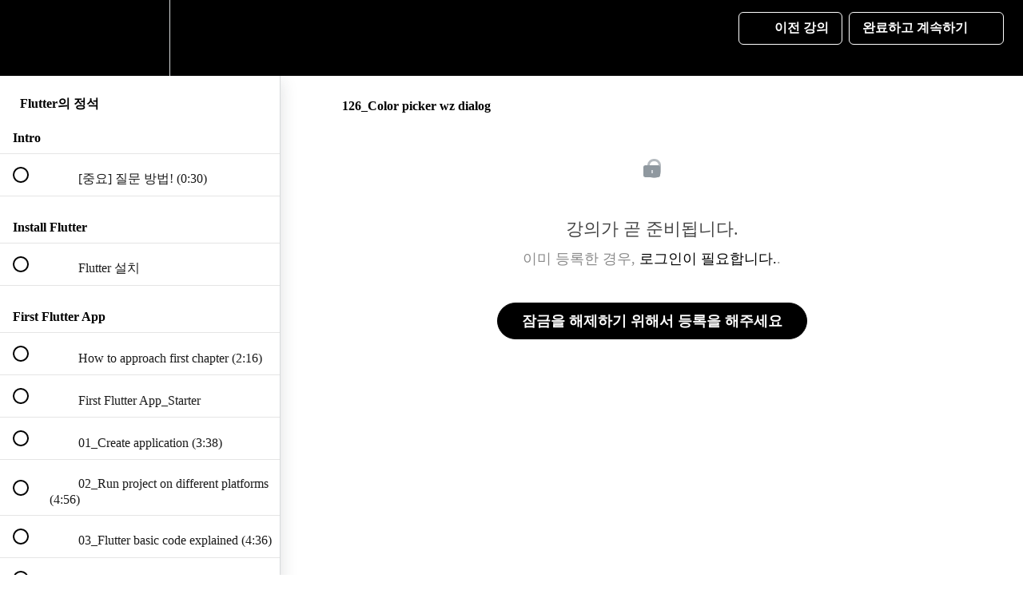

--- FILE ---
content_type: text/html; charset=utf-8
request_url: https://thecodingpapa.com/courses/flutter-standard/lectures/44442428
body_size: 38924
content:
<!DOCTYPE html>
<html>
  <head>
    <script src="https://releases.transloadit.com/uppy/v4.18.0/uppy.min.js"></script><link rel="stylesheet" href="https://releases.transloadit.com/uppy/v4.18.0/uppy.min.css" />
    <link href='https://static-media.hotmart.com/TeqDBcWZbRXpQy6MDx8F7D8GNR4=/32x32/https://uploads.teachablecdn.com/attachments/uh9hw9DMR8mQvrurOlKh_android-chrome-192x192.png' rel='icon' type='image/png'>

<link href='https://static-media.hotmart.com/Btwlvn8nFf13ZCv-iTh-dbMcWtA=/72x72/https://uploads.teachablecdn.com/attachments/uh9hw9DMR8mQvrurOlKh_android-chrome-192x192.png' rel='apple-touch-icon' type='image/png'>

<link href='https://static-media.hotmart.com/etqKp9BsQq_Yqtb9T6jPDJfVfBI=/144x144/https://uploads.teachablecdn.com/attachments/uh9hw9DMR8mQvrurOlKh_android-chrome-192x192.png' rel='apple-touch-icon' type='image/png'>

<link href='https://static-media.hotmart.com/ZMlDfLGwujkRaWzW8dyUXMPi8Rw=/320x345/https://file-uploads.teachablecdn.com/ee2a2546a6b54f5a9df2ed6ff8a407a1/937a4a92f6fc45818772b931e3d0133b' rel='apple-touch-startup-image' type='image/png'>

<link href='https://static-media.hotmart.com/TWazm-oKOrbEneS9itfdtel9k9A=/640x690/https://file-uploads.teachablecdn.com/ee2a2546a6b54f5a9df2ed6ff8a407a1/937a4a92f6fc45818772b931e3d0133b' rel='apple-touch-startup-image' type='image/png'>

<meta name='apple-mobile-web-app-capable' content='yes' />
<meta charset="UTF-8">
<meta name="csrf-param" content="authenticity_token" />
<meta name="csrf-token" content="vw0tEaSGEu507Bfz-srWD240fovyaaTPZRae4VCusRVj1KAgAmKgHhZoPHXScWhE7MLpyOLJ7pHcVXfsXvFgDQ" />
<link rel="stylesheet" href="https://fedora.teachablecdn.com/assets/bootstrap-748e653be2be27c8e709ced95eab64a05c870fcc9544b56e33dfe1a9a539317d.css" data-turbolinks-track="true" /><link href="https://teachable-themeable.learning.teachable.com/themecss/production/base.css?_=c56959d8ddeb&amp;brand_course_heading=%23FFFFFF&amp;brand_heading=%23000000&amp;brand_homepage_heading=%23FFFFFF&amp;brand_navbar_fixed_text=%23FFFFFF&amp;brand_navbar_text=%23FFFFFF&amp;brand_primary=%23000000&amp;brand_secondary=%23000000&amp;brand_text=%23000000&amp;font=OpenSans&amp;logged_out_homepage_background_image_overlay=0.0&amp;logged_out_homepage_background_image_url=https%3A%2F%2Ffile-uploads.teachablecdn.com%2Fee2a2546a6b54f5a9df2ed6ff8a407a1%2F937a4a92f6fc45818772b931e3d0133b" rel="stylesheet" data-turbolinks-track="true"></link>
<title>126_Color picker wz dialog | The Coding Papa</title>
<meta name="description" content="2023년 개정">
<link rel="canonical" href="https://thecodingpapa.com/courses/1949415/lectures/44442428">
<meta property="og:description" content="2023년 개정">
<meta property="og:image" content="https://uploads.teachablecdn.com/attachments/9DwplF1fT9ur2vuHFs91_flutter+%E1%84%8B%E1%85%B4+%E1%84%8C%E1%85%A5%E1%86%BC%E1%84%89%E1%85%A5%E1%86%A8.jpg">
<meta property="og:title" content="126_Color picker wz dialog">
<meta property="og:type" content="website">
<meta property="og:url" content="https://thecodingpapa.com/courses/1949415/lectures/44442428">
<meta name="brand_video_player_color" content="#09A59A">
<meta name="site_title" content="The Coding Papa">
<style></style>
<script src='//fast.wistia.com/assets/external/E-v1.js'></script>
<script
  src='https://www.recaptcha.net/recaptcha/api.js'
  async
  defer></script>



      <meta name="asset_host" content="https://fedora.teachablecdn.com">
     <script>
  (function () {
    const origCreateElement = Document.prototype.createElement;
    Document.prototype.createElement = function () {
      const el = origCreateElement.apply(this, arguments);
      if (arguments[0].toLowerCase() === "video") {
        const observer = new MutationObserver(() => {
          if (
            el.src &&
            el.src.startsWith("data:video") &&
            el.autoplay &&
            el.style.display === "none"
          ) {
            el.removeAttribute("autoplay");
            el.autoplay = false;
            el.style.display = "none";
            observer.disconnect();
          }
        });
        observer.observe(el, {
          attributes: true,
          attributeFilter: ["src", "autoplay", "style"],
        });
      }
      return el;
    };
  })();
</script>
<script src="https://fedora.teachablecdn.com/packs/student-globals--1463f1f1bdf1bb9a431c.js"></script><script src="https://fedora.teachablecdn.com/packs/student-legacy--38db0977d3748059802d.js"></script><script src="https://fedora.teachablecdn.com/packs/student--e4ea9b8f25228072afe8.js"></script>
<meta id='iris-url' data-iris-url=https://eventable.internal.teachable.com />
<script type="text/javascript">
  window.heap=window.heap||[],heap.load=function(e,t){window.heap.appid=e,window.heap.config=t=t||{};var r=document.createElement("script");r.type="text/javascript",r.async=!0,r.src="https://cdn.heapanalytics.com/js/heap-"+e+".js";var a=document.getElementsByTagName("script")[0];a.parentNode.insertBefore(r,a);for(var n=function(e){return function(){heap.push([e].concat(Array.prototype.slice.call(arguments,0)))}},p=["addEventProperties","addUserProperties","clearEventProperties","identify","resetIdentity","removeEventProperty","setEventProperties","track","unsetEventProperty"],o=0;o<p.length;o++)heap[p[o]]=n(p[o])},heap.load("318805607");
  window.heapShouldTrackUser = true;
</script>


<script type="text/javascript">
  var _user_id = ''; // Set to the user's ID, username, or email address, or '' if not yet known.
  var _session_id = '727c635d24a3eb250d0f22eee34153bb'; // Set to a unique session ID for the visitor's current browsing session.

  var _sift = window._sift = window._sift || [];
  _sift.push(['_setAccount', '2e541754ec']);
  _sift.push(['_setUserId', _user_id]);
  _sift.push(['_setSessionId', _session_id]);
  _sift.push(['_trackPageview']);

  (function() {
    function ls() {
      var e = document.createElement('script');
      e.src = 'https://cdn.sift.com/s.js';
      document.body.appendChild(e);
    }
    if (window.attachEvent) {
      window.attachEvent('onload', ls);
    } else {
      window.addEventListener('load', ls, false);
    }
  })();
</script>




<!-- Google tag (gtag.js) -->
<script async src="https://www.googletagmanager.com/gtag/js?id=G-SL8LSCXHSV"></script>
<script>
  window.dataLayer = window.dataLayer || [];
  function gtag(){dataLayer.push(arguments);}
  gtag('js', new Date());

  gtag('config', 'G-SL8LSCXHSV', {
    'user_id': '',
    'school_id': '367132',
    'school_domain': 'thecodingpapa.com'
  });
</script>



<meta http-equiv="X-UA-Compatible" content="IE=edge">
<script type="text/javascript">window.NREUM||(NREUM={});NREUM.info={"beacon":"bam.nr-data.net","errorBeacon":"bam.nr-data.net","licenseKey":"NRBR-08e3a2ada38dc55a529","applicationID":"1065060701","transactionName":"dAxdTUFZXVQEQh0JAFQXRktWRR5LCV9F","queueTime":0,"applicationTime":344,"agent":""}</script>
<script type="text/javascript">(window.NREUM||(NREUM={})).init={privacy:{cookies_enabled:true},ajax:{deny_list:["bam.nr-data.net"]},feature_flags:["soft_nav"],distributed_tracing:{enabled:true}};(window.NREUM||(NREUM={})).loader_config={agentID:"1103368432",accountID:"4102727",trustKey:"27503",xpid:"UAcHU1FRDxABVFdXBwcHUVQA",licenseKey:"NRBR-08e3a2ada38dc55a529",applicationID:"1065060701",browserID:"1103368432"};;/*! For license information please see nr-loader-spa-1.308.0.min.js.LICENSE.txt */
(()=>{var e,t,r={384:(e,t,r)=>{"use strict";r.d(t,{NT:()=>a,US:()=>u,Zm:()=>o,bQ:()=>d,dV:()=>c,pV:()=>l});var n=r(6154),i=r(1863),s=r(1910);const a={beacon:"bam.nr-data.net",errorBeacon:"bam.nr-data.net"};function o(){return n.gm.NREUM||(n.gm.NREUM={}),void 0===n.gm.newrelic&&(n.gm.newrelic=n.gm.NREUM),n.gm.NREUM}function c(){let e=o();return e.o||(e.o={ST:n.gm.setTimeout,SI:n.gm.setImmediate||n.gm.setInterval,CT:n.gm.clearTimeout,XHR:n.gm.XMLHttpRequest,REQ:n.gm.Request,EV:n.gm.Event,PR:n.gm.Promise,MO:n.gm.MutationObserver,FETCH:n.gm.fetch,WS:n.gm.WebSocket},(0,s.i)(...Object.values(e.o))),e}function d(e,t){let r=o();r.initializedAgents??={},t.initializedAt={ms:(0,i.t)(),date:new Date},r.initializedAgents[e]=t}function u(e,t){o()[e]=t}function l(){return function(){let e=o();const t=e.info||{};e.info={beacon:a.beacon,errorBeacon:a.errorBeacon,...t}}(),function(){let e=o();const t=e.init||{};e.init={...t}}(),c(),function(){let e=o();const t=e.loader_config||{};e.loader_config={...t}}(),o()}},782:(e,t,r)=>{"use strict";r.d(t,{T:()=>n});const n=r(860).K7.pageViewTiming},860:(e,t,r)=>{"use strict";r.d(t,{$J:()=>u,K7:()=>c,P3:()=>d,XX:()=>i,Yy:()=>o,df:()=>s,qY:()=>n,v4:()=>a});const n="events",i="jserrors",s="browser/blobs",a="rum",o="browser/logs",c={ajax:"ajax",genericEvents:"generic_events",jserrors:i,logging:"logging",metrics:"metrics",pageAction:"page_action",pageViewEvent:"page_view_event",pageViewTiming:"page_view_timing",sessionReplay:"session_replay",sessionTrace:"session_trace",softNav:"soft_navigations",spa:"spa"},d={[c.pageViewEvent]:1,[c.pageViewTiming]:2,[c.metrics]:3,[c.jserrors]:4,[c.spa]:5,[c.ajax]:6,[c.sessionTrace]:7,[c.softNav]:8,[c.sessionReplay]:9,[c.logging]:10,[c.genericEvents]:11},u={[c.pageViewEvent]:a,[c.pageViewTiming]:n,[c.ajax]:n,[c.spa]:n,[c.softNav]:n,[c.metrics]:i,[c.jserrors]:i,[c.sessionTrace]:s,[c.sessionReplay]:s,[c.logging]:o,[c.genericEvents]:"ins"}},944:(e,t,r)=>{"use strict";r.d(t,{R:()=>i});var n=r(3241);function i(e,t){"function"==typeof console.debug&&(console.debug("New Relic Warning: https://github.com/newrelic/newrelic-browser-agent/blob/main/docs/warning-codes.md#".concat(e),t),(0,n.W)({agentIdentifier:null,drained:null,type:"data",name:"warn",feature:"warn",data:{code:e,secondary:t}}))}},993:(e,t,r)=>{"use strict";r.d(t,{A$:()=>s,ET:()=>a,TZ:()=>o,p_:()=>i});var n=r(860);const i={ERROR:"ERROR",WARN:"WARN",INFO:"INFO",DEBUG:"DEBUG",TRACE:"TRACE"},s={OFF:0,ERROR:1,WARN:2,INFO:3,DEBUG:4,TRACE:5},a="log",o=n.K7.logging},1541:(e,t,r)=>{"use strict";r.d(t,{U:()=>i,f:()=>n});const n={MFE:"MFE",BA:"BA"};function i(e,t){if(2!==t?.harvestEndpointVersion)return{};const r=t.agentRef.runtime.appMetadata.agents[0].entityGuid;return e?{"source.id":e.id,"source.name":e.name,"source.type":e.type,"parent.id":e.parent?.id||r,"parent.type":e.parent?.type||n.BA}:{"entity.guid":r,appId:t.agentRef.info.applicationID}}},1687:(e,t,r)=>{"use strict";r.d(t,{Ak:()=>d,Ze:()=>h,x3:()=>u});var n=r(3241),i=r(7836),s=r(3606),a=r(860),o=r(2646);const c={};function d(e,t){const r={staged:!1,priority:a.P3[t]||0};l(e),c[e].get(t)||c[e].set(t,r)}function u(e,t){e&&c[e]&&(c[e].get(t)&&c[e].delete(t),p(e,t,!1),c[e].size&&f(e))}function l(e){if(!e)throw new Error("agentIdentifier required");c[e]||(c[e]=new Map)}function h(e="",t="feature",r=!1){if(l(e),!e||!c[e].get(t)||r)return p(e,t);c[e].get(t).staged=!0,f(e)}function f(e){const t=Array.from(c[e]);t.every(([e,t])=>t.staged)&&(t.sort((e,t)=>e[1].priority-t[1].priority),t.forEach(([t])=>{c[e].delete(t),p(e,t)}))}function p(e,t,r=!0){const a=e?i.ee.get(e):i.ee,c=s.i.handlers;if(!a.aborted&&a.backlog&&c){if((0,n.W)({agentIdentifier:e,type:"lifecycle",name:"drain",feature:t}),r){const e=a.backlog[t],r=c[t];if(r){for(let t=0;e&&t<e.length;++t)g(e[t],r);Object.entries(r).forEach(([e,t])=>{Object.values(t||{}).forEach(t=>{t[0]?.on&&t[0]?.context()instanceof o.y&&t[0].on(e,t[1])})})}}a.isolatedBacklog||delete c[t],a.backlog[t]=null,a.emit("drain-"+t,[])}}function g(e,t){var r=e[1];Object.values(t[r]||{}).forEach(t=>{var r=e[0];if(t[0]===r){var n=t[1],i=e[3],s=e[2];n.apply(i,s)}})}},1738:(e,t,r)=>{"use strict";r.d(t,{U:()=>f,Y:()=>h});var n=r(3241),i=r(9908),s=r(1863),a=r(944),o=r(5701),c=r(3969),d=r(8362),u=r(860),l=r(4261);function h(e,t,r,s){const h=s||r;!h||h[e]&&h[e]!==d.d.prototype[e]||(h[e]=function(){(0,i.p)(c.xV,["API/"+e+"/called"],void 0,u.K7.metrics,r.ee),(0,n.W)({agentIdentifier:r.agentIdentifier,drained:!!o.B?.[r.agentIdentifier],type:"data",name:"api",feature:l.Pl+e,data:{}});try{return t.apply(this,arguments)}catch(e){(0,a.R)(23,e)}})}function f(e,t,r,n,a){const o=e.info;null===r?delete o.jsAttributes[t]:o.jsAttributes[t]=r,(a||null===r)&&(0,i.p)(l.Pl+n,[(0,s.t)(),t,r],void 0,"session",e.ee)}},1741:(e,t,r)=>{"use strict";r.d(t,{W:()=>s});var n=r(944),i=r(4261);class s{#e(e,...t){if(this[e]!==s.prototype[e])return this[e](...t);(0,n.R)(35,e)}addPageAction(e,t){return this.#e(i.hG,e,t)}register(e){return this.#e(i.eY,e)}recordCustomEvent(e,t){return this.#e(i.fF,e,t)}setPageViewName(e,t){return this.#e(i.Fw,e,t)}setCustomAttribute(e,t,r){return this.#e(i.cD,e,t,r)}noticeError(e,t){return this.#e(i.o5,e,t)}setUserId(e,t=!1){return this.#e(i.Dl,e,t)}setApplicationVersion(e){return this.#e(i.nb,e)}setErrorHandler(e){return this.#e(i.bt,e)}addRelease(e,t){return this.#e(i.k6,e,t)}log(e,t){return this.#e(i.$9,e,t)}start(){return this.#e(i.d3)}finished(e){return this.#e(i.BL,e)}recordReplay(){return this.#e(i.CH)}pauseReplay(){return this.#e(i.Tb)}addToTrace(e){return this.#e(i.U2,e)}setCurrentRouteName(e){return this.#e(i.PA,e)}interaction(e){return this.#e(i.dT,e)}wrapLogger(e,t,r){return this.#e(i.Wb,e,t,r)}measure(e,t){return this.#e(i.V1,e,t)}consent(e){return this.#e(i.Pv,e)}}},1863:(e,t,r)=>{"use strict";function n(){return Math.floor(performance.now())}r.d(t,{t:()=>n})},1910:(e,t,r)=>{"use strict";r.d(t,{i:()=>s});var n=r(944);const i=new Map;function s(...e){return e.every(e=>{if(i.has(e))return i.get(e);const t="function"==typeof e?e.toString():"",r=t.includes("[native code]"),s=t.includes("nrWrapper");return r||s||(0,n.R)(64,e?.name||t),i.set(e,r),r})}},2555:(e,t,r)=>{"use strict";r.d(t,{D:()=>o,f:()=>a});var n=r(384),i=r(8122);const s={beacon:n.NT.beacon,errorBeacon:n.NT.errorBeacon,licenseKey:void 0,applicationID:void 0,sa:void 0,queueTime:void 0,applicationTime:void 0,ttGuid:void 0,user:void 0,account:void 0,product:void 0,extra:void 0,jsAttributes:{},userAttributes:void 0,atts:void 0,transactionName:void 0,tNamePlain:void 0};function a(e){try{return!!e.licenseKey&&!!e.errorBeacon&&!!e.applicationID}catch(e){return!1}}const o=e=>(0,i.a)(e,s)},2614:(e,t,r)=>{"use strict";r.d(t,{BB:()=>a,H3:()=>n,g:()=>d,iL:()=>c,tS:()=>o,uh:()=>i,wk:()=>s});const n="NRBA",i="SESSION",s=144e5,a=18e5,o={STARTED:"session-started",PAUSE:"session-pause",RESET:"session-reset",RESUME:"session-resume",UPDATE:"session-update"},c={SAME_TAB:"same-tab",CROSS_TAB:"cross-tab"},d={OFF:0,FULL:1,ERROR:2}},2646:(e,t,r)=>{"use strict";r.d(t,{y:()=>n});class n{constructor(e){this.contextId=e}}},2843:(e,t,r)=>{"use strict";r.d(t,{G:()=>s,u:()=>i});var n=r(3878);function i(e,t=!1,r,i){(0,n.DD)("visibilitychange",function(){if(t)return void("hidden"===document.visibilityState&&e());e(document.visibilityState)},r,i)}function s(e,t,r){(0,n.sp)("pagehide",e,t,r)}},3241:(e,t,r)=>{"use strict";r.d(t,{W:()=>s});var n=r(6154);const i="newrelic";function s(e={}){try{n.gm.dispatchEvent(new CustomEvent(i,{detail:e}))}catch(e){}}},3304:(e,t,r)=>{"use strict";r.d(t,{A:()=>s});var n=r(7836);const i=()=>{const e=new WeakSet;return(t,r)=>{if("object"==typeof r&&null!==r){if(e.has(r))return;e.add(r)}return r}};function s(e){try{return JSON.stringify(e,i())??""}catch(e){try{n.ee.emit("internal-error",[e])}catch(e){}return""}}},3333:(e,t,r)=>{"use strict";r.d(t,{$v:()=>u,TZ:()=>n,Xh:()=>c,Zp:()=>i,kd:()=>d,mq:()=>o,nf:()=>a,qN:()=>s});const n=r(860).K7.genericEvents,i=["auxclick","click","copy","keydown","paste","scrollend"],s=["focus","blur"],a=4,o=1e3,c=2e3,d=["PageAction","UserAction","BrowserPerformance"],u={RESOURCES:"experimental.resources",REGISTER:"register"}},3434:(e,t,r)=>{"use strict";r.d(t,{Jt:()=>s,YM:()=>d});var n=r(7836),i=r(5607);const s="nr@original:".concat(i.W),a=50;var o=Object.prototype.hasOwnProperty,c=!1;function d(e,t){return e||(e=n.ee),r.inPlace=function(e,t,n,i,s){n||(n="");const a="-"===n.charAt(0);for(let o=0;o<t.length;o++){const c=t[o],d=e[c];l(d)||(e[c]=r(d,a?c+n:n,i,c,s))}},r.flag=s,r;function r(t,r,n,c,d){return l(t)?t:(r||(r=""),nrWrapper[s]=t,function(e,t,r){if(Object.defineProperty&&Object.keys)try{return Object.keys(e).forEach(function(r){Object.defineProperty(t,r,{get:function(){return e[r]},set:function(t){return e[r]=t,t}})}),t}catch(e){u([e],r)}for(var n in e)o.call(e,n)&&(t[n]=e[n])}(t,nrWrapper,e),nrWrapper);function nrWrapper(){var s,o,l,h;let f;try{o=this,s=[...arguments],l="function"==typeof n?n(s,o):n||{}}catch(t){u([t,"",[s,o,c],l],e)}i(r+"start",[s,o,c],l,d);const p=performance.now();let g;try{return h=t.apply(o,s),g=performance.now(),h}catch(e){throw g=performance.now(),i(r+"err",[s,o,e],l,d),f=e,f}finally{const e=g-p,t={start:p,end:g,duration:e,isLongTask:e>=a,methodName:c,thrownError:f};t.isLongTask&&i("long-task",[t,o],l,d),i(r+"end",[s,o,h],l,d)}}}function i(r,n,i,s){if(!c||t){var a=c;c=!0;try{e.emit(r,n,i,t,s)}catch(t){u([t,r,n,i],e)}c=a}}}function u(e,t){t||(t=n.ee);try{t.emit("internal-error",e)}catch(e){}}function l(e){return!(e&&"function"==typeof e&&e.apply&&!e[s])}},3606:(e,t,r)=>{"use strict";r.d(t,{i:()=>s});var n=r(9908);s.on=a;var i=s.handlers={};function s(e,t,r,s){a(s||n.d,i,e,t,r)}function a(e,t,r,i,s){s||(s="feature"),e||(e=n.d);var a=t[s]=t[s]||{};(a[r]=a[r]||[]).push([e,i])}},3738:(e,t,r)=>{"use strict";r.d(t,{He:()=>i,Kp:()=>o,Lc:()=>d,Rz:()=>u,TZ:()=>n,bD:()=>s,d3:()=>a,jx:()=>l,sl:()=>h,uP:()=>c});const n=r(860).K7.sessionTrace,i="bstResource",s="resource",a="-start",o="-end",c="fn"+a,d="fn"+o,u="pushState",l=1e3,h=3e4},3785:(e,t,r)=>{"use strict";r.d(t,{R:()=>c,b:()=>d});var n=r(9908),i=r(1863),s=r(860),a=r(3969),o=r(993);function c(e,t,r={},c=o.p_.INFO,d=!0,u,l=(0,i.t)()){(0,n.p)(a.xV,["API/logging/".concat(c.toLowerCase(),"/called")],void 0,s.K7.metrics,e),(0,n.p)(o.ET,[l,t,r,c,d,u],void 0,s.K7.logging,e)}function d(e){return"string"==typeof e&&Object.values(o.p_).some(t=>t===e.toUpperCase().trim())}},3878:(e,t,r)=>{"use strict";function n(e,t){return{capture:e,passive:!1,signal:t}}function i(e,t,r=!1,i){window.addEventListener(e,t,n(r,i))}function s(e,t,r=!1,i){document.addEventListener(e,t,n(r,i))}r.d(t,{DD:()=>s,jT:()=>n,sp:()=>i})},3962:(e,t,r)=>{"use strict";r.d(t,{AM:()=>a,O2:()=>l,OV:()=>s,Qu:()=>h,TZ:()=>c,ih:()=>f,pP:()=>o,t1:()=>u,tC:()=>i,wD:()=>d});var n=r(860);const i=["click","keydown","submit"],s="popstate",a="api",o="initialPageLoad",c=n.K7.softNav,d=5e3,u=500,l={INITIAL_PAGE_LOAD:"",ROUTE_CHANGE:1,UNSPECIFIED:2},h={INTERACTION:1,AJAX:2,CUSTOM_END:3,CUSTOM_TRACER:4},f={IP:"in progress",PF:"pending finish",FIN:"finished",CAN:"cancelled"}},3969:(e,t,r)=>{"use strict";r.d(t,{TZ:()=>n,XG:()=>o,rs:()=>i,xV:()=>a,z_:()=>s});const n=r(860).K7.metrics,i="sm",s="cm",a="storeSupportabilityMetrics",o="storeEventMetrics"},4234:(e,t,r)=>{"use strict";r.d(t,{W:()=>s});var n=r(7836),i=r(1687);class s{constructor(e,t){this.agentIdentifier=e,this.ee=n.ee.get(e),this.featureName=t,this.blocked=!1}deregisterDrain(){(0,i.x3)(this.agentIdentifier,this.featureName)}}},4261:(e,t,r)=>{"use strict";r.d(t,{$9:()=>u,BL:()=>c,CH:()=>p,Dl:()=>R,Fw:()=>w,PA:()=>v,Pl:()=>n,Pv:()=>A,Tb:()=>h,U2:()=>a,V1:()=>E,Wb:()=>T,bt:()=>y,cD:()=>b,d3:()=>x,dT:()=>d,eY:()=>g,fF:()=>f,hG:()=>s,hw:()=>i,k6:()=>o,nb:()=>m,o5:()=>l});const n="api-",i=n+"ixn-",s="addPageAction",a="addToTrace",o="addRelease",c="finished",d="interaction",u="log",l="noticeError",h="pauseReplay",f="recordCustomEvent",p="recordReplay",g="register",m="setApplicationVersion",v="setCurrentRouteName",b="setCustomAttribute",y="setErrorHandler",w="setPageViewName",R="setUserId",x="start",T="wrapLogger",E="measure",A="consent"},5205:(e,t,r)=>{"use strict";r.d(t,{j:()=>S});var n=r(384),i=r(1741);var s=r(2555),a=r(3333);const o=e=>{if(!e||"string"!=typeof e)return!1;try{document.createDocumentFragment().querySelector(e)}catch{return!1}return!0};var c=r(2614),d=r(944),u=r(8122);const l="[data-nr-mask]",h=e=>(0,u.a)(e,(()=>{const e={feature_flags:[],experimental:{allow_registered_children:!1,resources:!1},mask_selector:"*",block_selector:"[data-nr-block]",mask_input_options:{color:!1,date:!1,"datetime-local":!1,email:!1,month:!1,number:!1,range:!1,search:!1,tel:!1,text:!1,time:!1,url:!1,week:!1,textarea:!1,select:!1,password:!0}};return{ajax:{deny_list:void 0,block_internal:!0,enabled:!0,autoStart:!0},api:{get allow_registered_children(){return e.feature_flags.includes(a.$v.REGISTER)||e.experimental.allow_registered_children},set allow_registered_children(t){e.experimental.allow_registered_children=t},duplicate_registered_data:!1},browser_consent_mode:{enabled:!1},distributed_tracing:{enabled:void 0,exclude_newrelic_header:void 0,cors_use_newrelic_header:void 0,cors_use_tracecontext_headers:void 0,allowed_origins:void 0},get feature_flags(){return e.feature_flags},set feature_flags(t){e.feature_flags=t},generic_events:{enabled:!0,autoStart:!0},harvest:{interval:30},jserrors:{enabled:!0,autoStart:!0},logging:{enabled:!0,autoStart:!0},metrics:{enabled:!0,autoStart:!0},obfuscate:void 0,page_action:{enabled:!0},page_view_event:{enabled:!0,autoStart:!0},page_view_timing:{enabled:!0,autoStart:!0},performance:{capture_marks:!1,capture_measures:!1,capture_detail:!0,resources:{get enabled(){return e.feature_flags.includes(a.$v.RESOURCES)||e.experimental.resources},set enabled(t){e.experimental.resources=t},asset_types:[],first_party_domains:[],ignore_newrelic:!0}},privacy:{cookies_enabled:!0},proxy:{assets:void 0,beacon:void 0},session:{expiresMs:c.wk,inactiveMs:c.BB},session_replay:{autoStart:!0,enabled:!1,preload:!1,sampling_rate:10,error_sampling_rate:100,collect_fonts:!1,inline_images:!1,fix_stylesheets:!0,mask_all_inputs:!0,get mask_text_selector(){return e.mask_selector},set mask_text_selector(t){o(t)?e.mask_selector="".concat(t,",").concat(l):""===t||null===t?e.mask_selector=l:(0,d.R)(5,t)},get block_class(){return"nr-block"},get ignore_class(){return"nr-ignore"},get mask_text_class(){return"nr-mask"},get block_selector(){return e.block_selector},set block_selector(t){o(t)?e.block_selector+=",".concat(t):""!==t&&(0,d.R)(6,t)},get mask_input_options(){return e.mask_input_options},set mask_input_options(t){t&&"object"==typeof t?e.mask_input_options={...t,password:!0}:(0,d.R)(7,t)}},session_trace:{enabled:!0,autoStart:!0},soft_navigations:{enabled:!0,autoStart:!0},spa:{enabled:!0,autoStart:!0},ssl:void 0,user_actions:{enabled:!0,elementAttributes:["id","className","tagName","type"]}}})());var f=r(6154),p=r(9324);let g=0;const m={buildEnv:p.F3,distMethod:p.Xs,version:p.xv,originTime:f.WN},v={consented:!1},b={appMetadata:{},get consented(){return this.session?.state?.consent||v.consented},set consented(e){v.consented=e},customTransaction:void 0,denyList:void 0,disabled:!1,harvester:void 0,isolatedBacklog:!1,isRecording:!1,loaderType:void 0,maxBytes:3e4,obfuscator:void 0,onerror:void 0,ptid:void 0,releaseIds:{},session:void 0,timeKeeper:void 0,registeredEntities:[],jsAttributesMetadata:{bytes:0},get harvestCount(){return++g}},y=e=>{const t=(0,u.a)(e,b),r=Object.keys(m).reduce((e,t)=>(e[t]={value:m[t],writable:!1,configurable:!0,enumerable:!0},e),{});return Object.defineProperties(t,r)};var w=r(5701);const R=e=>{const t=e.startsWith("http");e+="/",r.p=t?e:"https://"+e};var x=r(7836),T=r(3241);const E={accountID:void 0,trustKey:void 0,agentID:void 0,licenseKey:void 0,applicationID:void 0,xpid:void 0},A=e=>(0,u.a)(e,E),_=new Set;function S(e,t={},r,a){let{init:o,info:c,loader_config:d,runtime:u={},exposed:l=!0}=t;if(!c){const e=(0,n.pV)();o=e.init,c=e.info,d=e.loader_config}e.init=h(o||{}),e.loader_config=A(d||{}),c.jsAttributes??={},f.bv&&(c.jsAttributes.isWorker=!0),e.info=(0,s.D)(c);const p=e.init,g=[c.beacon,c.errorBeacon];_.has(e.agentIdentifier)||(p.proxy.assets&&(R(p.proxy.assets),g.push(p.proxy.assets)),p.proxy.beacon&&g.push(p.proxy.beacon),e.beacons=[...g],function(e){const t=(0,n.pV)();Object.getOwnPropertyNames(i.W.prototype).forEach(r=>{const n=i.W.prototype[r];if("function"!=typeof n||"constructor"===n)return;let s=t[r];e[r]&&!1!==e.exposed&&"micro-agent"!==e.runtime?.loaderType&&(t[r]=(...t)=>{const n=e[r](...t);return s?s(...t):n})})}(e),(0,n.US)("activatedFeatures",w.B)),u.denyList=[...p.ajax.deny_list||[],...p.ajax.block_internal?g:[]],u.ptid=e.agentIdentifier,u.loaderType=r,e.runtime=y(u),_.has(e.agentIdentifier)||(e.ee=x.ee.get(e.agentIdentifier),e.exposed=l,(0,T.W)({agentIdentifier:e.agentIdentifier,drained:!!w.B?.[e.agentIdentifier],type:"lifecycle",name:"initialize",feature:void 0,data:e.config})),_.add(e.agentIdentifier)}},5270:(e,t,r)=>{"use strict";r.d(t,{Aw:()=>a,SR:()=>s,rF:()=>o});var n=r(384),i=r(7767);function s(e){return!!(0,n.dV)().o.MO&&(0,i.V)(e)&&!0===e?.session_trace.enabled}function a(e){return!0===e?.session_replay.preload&&s(e)}function o(e,t){try{if("string"==typeof t?.type){if("password"===t.type.toLowerCase())return"*".repeat(e?.length||0);if(void 0!==t?.dataset?.nrUnmask||t?.classList?.contains("nr-unmask"))return e}}catch(e){}return"string"==typeof e?e.replace(/[\S]/g,"*"):"*".repeat(e?.length||0)}},5289:(e,t,r)=>{"use strict";r.d(t,{GG:()=>a,Qr:()=>c,sB:()=>o});var n=r(3878),i=r(6389);function s(){return"undefined"==typeof document||"complete"===document.readyState}function a(e,t){if(s())return e();const r=(0,i.J)(e),a=setInterval(()=>{s()&&(clearInterval(a),r())},500);(0,n.sp)("load",r,t)}function o(e){if(s())return e();(0,n.DD)("DOMContentLoaded",e)}function c(e){if(s())return e();(0,n.sp)("popstate",e)}},5607:(e,t,r)=>{"use strict";r.d(t,{W:()=>n});const n=(0,r(9566).bz)()},5701:(e,t,r)=>{"use strict";r.d(t,{B:()=>s,t:()=>a});var n=r(3241);const i=new Set,s={};function a(e,t){const r=t.agentIdentifier;s[r]??={},e&&"object"==typeof e&&(i.has(r)||(t.ee.emit("rumresp",[e]),s[r]=e,i.add(r),(0,n.W)({agentIdentifier:r,loaded:!0,drained:!0,type:"lifecycle",name:"load",feature:void 0,data:e})))}},6154:(e,t,r)=>{"use strict";r.d(t,{OF:()=>d,RI:()=>i,WN:()=>h,bv:()=>s,eN:()=>f,gm:()=>a,lR:()=>l,m:()=>c,mw:()=>o,sb:()=>u});var n=r(1863);const i="undefined"!=typeof window&&!!window.document,s="undefined"!=typeof WorkerGlobalScope&&("undefined"!=typeof self&&self instanceof WorkerGlobalScope&&self.navigator instanceof WorkerNavigator||"undefined"!=typeof globalThis&&globalThis instanceof WorkerGlobalScope&&globalThis.navigator instanceof WorkerNavigator),a=i?window:"undefined"!=typeof WorkerGlobalScope&&("undefined"!=typeof self&&self instanceof WorkerGlobalScope&&self||"undefined"!=typeof globalThis&&globalThis instanceof WorkerGlobalScope&&globalThis),o=Boolean("hidden"===a?.document?.visibilityState),c=""+a?.location,d=/iPad|iPhone|iPod/.test(a.navigator?.userAgent),u=d&&"undefined"==typeof SharedWorker,l=(()=>{const e=a.navigator?.userAgent?.match(/Firefox[/\s](\d+\.\d+)/);return Array.isArray(e)&&e.length>=2?+e[1]:0})(),h=Date.now()-(0,n.t)(),f=()=>"undefined"!=typeof PerformanceNavigationTiming&&a?.performance?.getEntriesByType("navigation")?.[0]?.responseStart},6344:(e,t,r)=>{"use strict";r.d(t,{BB:()=>u,Qb:()=>l,TZ:()=>i,Ug:()=>a,Vh:()=>s,_s:()=>o,bc:()=>d,yP:()=>c});var n=r(2614);const i=r(860).K7.sessionReplay,s="errorDuringReplay",a=.12,o={DomContentLoaded:0,Load:1,FullSnapshot:2,IncrementalSnapshot:3,Meta:4,Custom:5},c={[n.g.ERROR]:15e3,[n.g.FULL]:3e5,[n.g.OFF]:0},d={RESET:{message:"Session was reset",sm:"Reset"},IMPORT:{message:"Recorder failed to import",sm:"Import"},TOO_MANY:{message:"429: Too Many Requests",sm:"Too-Many"},TOO_BIG:{message:"Payload was too large",sm:"Too-Big"},CROSS_TAB:{message:"Session Entity was set to OFF on another tab",sm:"Cross-Tab"},ENTITLEMENTS:{message:"Session Replay is not allowed and will not be started",sm:"Entitlement"}},u=5e3,l={API:"api",RESUME:"resume",SWITCH_TO_FULL:"switchToFull",INITIALIZE:"initialize",PRELOAD:"preload"}},6389:(e,t,r)=>{"use strict";function n(e,t=500,r={}){const n=r?.leading||!1;let i;return(...r)=>{n&&void 0===i&&(e.apply(this,r),i=setTimeout(()=>{i=clearTimeout(i)},t)),n||(clearTimeout(i),i=setTimeout(()=>{e.apply(this,r)},t))}}function i(e){let t=!1;return(...r)=>{t||(t=!0,e.apply(this,r))}}r.d(t,{J:()=>i,s:()=>n})},6630:(e,t,r)=>{"use strict";r.d(t,{T:()=>n});const n=r(860).K7.pageViewEvent},6774:(e,t,r)=>{"use strict";r.d(t,{T:()=>n});const n=r(860).K7.jserrors},7295:(e,t,r)=>{"use strict";r.d(t,{Xv:()=>a,gX:()=>i,iW:()=>s});var n=[];function i(e){if(!e||s(e))return!1;if(0===n.length)return!0;if("*"===n[0].hostname)return!1;for(var t=0;t<n.length;t++){var r=n[t];if(r.hostname.test(e.hostname)&&r.pathname.test(e.pathname))return!1}return!0}function s(e){return void 0===e.hostname}function a(e){if(n=[],e&&e.length)for(var t=0;t<e.length;t++){let r=e[t];if(!r)continue;if("*"===r)return void(n=[{hostname:"*"}]);0===r.indexOf("http://")?r=r.substring(7):0===r.indexOf("https://")&&(r=r.substring(8));const i=r.indexOf("/");let s,a;i>0?(s=r.substring(0,i),a=r.substring(i)):(s=r,a="*");let[c]=s.split(":");n.push({hostname:o(c),pathname:o(a,!0)})}}function o(e,t=!1){const r=e.replace(/[.+?^${}()|[\]\\]/g,e=>"\\"+e).replace(/\*/g,".*?");return new RegExp((t?"^":"")+r+"$")}},7485:(e,t,r)=>{"use strict";r.d(t,{D:()=>i});var n=r(6154);function i(e){if(0===(e||"").indexOf("data:"))return{protocol:"data"};try{const t=new URL(e,location.href),r={port:t.port,hostname:t.hostname,pathname:t.pathname,search:t.search,protocol:t.protocol.slice(0,t.protocol.indexOf(":")),sameOrigin:t.protocol===n.gm?.location?.protocol&&t.host===n.gm?.location?.host};return r.port&&""!==r.port||("http:"===t.protocol&&(r.port="80"),"https:"===t.protocol&&(r.port="443")),r.pathname&&""!==r.pathname?r.pathname.startsWith("/")||(r.pathname="/".concat(r.pathname)):r.pathname="/",r}catch(e){return{}}}},7699:(e,t,r)=>{"use strict";r.d(t,{It:()=>s,KC:()=>o,No:()=>i,qh:()=>a});var n=r(860);const i=16e3,s=1e6,a="SESSION_ERROR",o={[n.K7.logging]:!0,[n.K7.genericEvents]:!1,[n.K7.jserrors]:!1,[n.K7.ajax]:!1}},7767:(e,t,r)=>{"use strict";r.d(t,{V:()=>i});var n=r(6154);const i=e=>n.RI&&!0===e?.privacy.cookies_enabled},7836:(e,t,r)=>{"use strict";r.d(t,{P:()=>o,ee:()=>c});var n=r(384),i=r(8990),s=r(2646),a=r(5607);const o="nr@context:".concat(a.W),c=function e(t,r){var n={},a={},u={},l=!1;try{l=16===r.length&&d.initializedAgents?.[r]?.runtime.isolatedBacklog}catch(e){}var h={on:p,addEventListener:p,removeEventListener:function(e,t){var r=n[e];if(!r)return;for(var i=0;i<r.length;i++)r[i]===t&&r.splice(i,1)},emit:function(e,r,n,i,s){!1!==s&&(s=!0);if(c.aborted&&!i)return;t&&s&&t.emit(e,r,n);var o=f(n);g(e).forEach(e=>{e.apply(o,r)});var d=v()[a[e]];d&&d.push([h,e,r,o]);return o},get:m,listeners:g,context:f,buffer:function(e,t){const r=v();if(t=t||"feature",h.aborted)return;Object.entries(e||{}).forEach(([e,n])=>{a[n]=t,t in r||(r[t]=[])})},abort:function(){h._aborted=!0,Object.keys(h.backlog).forEach(e=>{delete h.backlog[e]})},isBuffering:function(e){return!!v()[a[e]]},debugId:r,backlog:l?{}:t&&"object"==typeof t.backlog?t.backlog:{},isolatedBacklog:l};return Object.defineProperty(h,"aborted",{get:()=>{let e=h._aborted||!1;return e||(t&&(e=t.aborted),e)}}),h;function f(e){return e&&e instanceof s.y?e:e?(0,i.I)(e,o,()=>new s.y(o)):new s.y(o)}function p(e,t){n[e]=g(e).concat(t)}function g(e){return n[e]||[]}function m(t){return u[t]=u[t]||e(h,t)}function v(){return h.backlog}}(void 0,"globalEE"),d=(0,n.Zm)();d.ee||(d.ee=c)},8122:(e,t,r)=>{"use strict";r.d(t,{a:()=>i});var n=r(944);function i(e,t){try{if(!e||"object"!=typeof e)return(0,n.R)(3);if(!t||"object"!=typeof t)return(0,n.R)(4);const r=Object.create(Object.getPrototypeOf(t),Object.getOwnPropertyDescriptors(t)),s=0===Object.keys(r).length?e:r;for(let a in s)if(void 0!==e[a])try{if(null===e[a]){r[a]=null;continue}Array.isArray(e[a])&&Array.isArray(t[a])?r[a]=Array.from(new Set([...e[a],...t[a]])):"object"==typeof e[a]&&"object"==typeof t[a]?r[a]=i(e[a],t[a]):r[a]=e[a]}catch(e){r[a]||(0,n.R)(1,e)}return r}catch(e){(0,n.R)(2,e)}}},8139:(e,t,r)=>{"use strict";r.d(t,{u:()=>h});var n=r(7836),i=r(3434),s=r(8990),a=r(6154);const o={},c=a.gm.XMLHttpRequest,d="addEventListener",u="removeEventListener",l="nr@wrapped:".concat(n.P);function h(e){var t=function(e){return(e||n.ee).get("events")}(e);if(o[t.debugId]++)return t;o[t.debugId]=1;var r=(0,i.YM)(t,!0);function h(e){r.inPlace(e,[d,u],"-",p)}function p(e,t){return e[1]}return"getPrototypeOf"in Object&&(a.RI&&f(document,h),c&&f(c.prototype,h),f(a.gm,h)),t.on(d+"-start",function(e,t){var n=e[1];if(null!==n&&("function"==typeof n||"object"==typeof n)&&"newrelic"!==e[0]){var i=(0,s.I)(n,l,function(){var e={object:function(){if("function"!=typeof n.handleEvent)return;return n.handleEvent.apply(n,arguments)},function:n}[typeof n];return e?r(e,"fn-",null,e.name||"anonymous"):n});this.wrapped=e[1]=i}}),t.on(u+"-start",function(e){e[1]=this.wrapped||e[1]}),t}function f(e,t,...r){let n=e;for(;"object"==typeof n&&!Object.prototype.hasOwnProperty.call(n,d);)n=Object.getPrototypeOf(n);n&&t(n,...r)}},8362:(e,t,r)=>{"use strict";r.d(t,{d:()=>s});var n=r(9566),i=r(1741);class s extends i.W{agentIdentifier=(0,n.LA)(16)}},8374:(e,t,r)=>{r.nc=(()=>{try{return document?.currentScript?.nonce}catch(e){}return""})()},8990:(e,t,r)=>{"use strict";r.d(t,{I:()=>i});var n=Object.prototype.hasOwnProperty;function i(e,t,r){if(n.call(e,t))return e[t];var i=r();if(Object.defineProperty&&Object.keys)try{return Object.defineProperty(e,t,{value:i,writable:!0,enumerable:!1}),i}catch(e){}return e[t]=i,i}},9119:(e,t,r)=>{"use strict";r.d(t,{L:()=>s});var n=/([^?#]*)[^#]*(#[^?]*|$).*/,i=/([^?#]*)().*/;function s(e,t){return e?e.replace(t?n:i,"$1$2"):e}},9300:(e,t,r)=>{"use strict";r.d(t,{T:()=>n});const n=r(860).K7.ajax},9324:(e,t,r)=>{"use strict";r.d(t,{AJ:()=>a,F3:()=>i,Xs:()=>s,Yq:()=>o,xv:()=>n});const n="1.308.0",i="PROD",s="CDN",a="@newrelic/rrweb",o="1.0.1"},9566:(e,t,r)=>{"use strict";r.d(t,{LA:()=>o,ZF:()=>c,bz:()=>a,el:()=>d});var n=r(6154);const i="xxxxxxxx-xxxx-4xxx-yxxx-xxxxxxxxxxxx";function s(e,t){return e?15&e[t]:16*Math.random()|0}function a(){const e=n.gm?.crypto||n.gm?.msCrypto;let t,r=0;return e&&e.getRandomValues&&(t=e.getRandomValues(new Uint8Array(30))),i.split("").map(e=>"x"===e?s(t,r++).toString(16):"y"===e?(3&s()|8).toString(16):e).join("")}function o(e){const t=n.gm?.crypto||n.gm?.msCrypto;let r,i=0;t&&t.getRandomValues&&(r=t.getRandomValues(new Uint8Array(e)));const a=[];for(var o=0;o<e;o++)a.push(s(r,i++).toString(16));return a.join("")}function c(){return o(16)}function d(){return o(32)}},9908:(e,t,r)=>{"use strict";r.d(t,{d:()=>n,p:()=>i});var n=r(7836).ee.get("handle");function i(e,t,r,i,s){s?(s.buffer([e],i),s.emit(e,t,r)):(n.buffer([e],i),n.emit(e,t,r))}}},n={};function i(e){var t=n[e];if(void 0!==t)return t.exports;var s=n[e]={exports:{}};return r[e](s,s.exports,i),s.exports}i.m=r,i.d=(e,t)=>{for(var r in t)i.o(t,r)&&!i.o(e,r)&&Object.defineProperty(e,r,{enumerable:!0,get:t[r]})},i.f={},i.e=e=>Promise.all(Object.keys(i.f).reduce((t,r)=>(i.f[r](e,t),t),[])),i.u=e=>({212:"nr-spa-compressor",249:"nr-spa-recorder",478:"nr-spa"}[e]+"-1.308.0.min.js"),i.o=(e,t)=>Object.prototype.hasOwnProperty.call(e,t),e={},t="NRBA-1.308.0.PROD:",i.l=(r,n,s,a)=>{if(e[r])e[r].push(n);else{var o,c;if(void 0!==s)for(var d=document.getElementsByTagName("script"),u=0;u<d.length;u++){var l=d[u];if(l.getAttribute("src")==r||l.getAttribute("data-webpack")==t+s){o=l;break}}if(!o){c=!0;var h={478:"sha512-RSfSVnmHk59T/uIPbdSE0LPeqcEdF4/+XhfJdBuccH5rYMOEZDhFdtnh6X6nJk7hGpzHd9Ujhsy7lZEz/ORYCQ==",249:"sha512-ehJXhmntm85NSqW4MkhfQqmeKFulra3klDyY0OPDUE+sQ3GokHlPh1pmAzuNy//3j4ac6lzIbmXLvGQBMYmrkg==",212:"sha512-B9h4CR46ndKRgMBcK+j67uSR2RCnJfGefU+A7FrgR/k42ovXy5x/MAVFiSvFxuVeEk/pNLgvYGMp1cBSK/G6Fg=="};(o=document.createElement("script")).charset="utf-8",i.nc&&o.setAttribute("nonce",i.nc),o.setAttribute("data-webpack",t+s),o.src=r,0!==o.src.indexOf(window.location.origin+"/")&&(o.crossOrigin="anonymous"),h[a]&&(o.integrity=h[a])}e[r]=[n];var f=(t,n)=>{o.onerror=o.onload=null,clearTimeout(p);var i=e[r];if(delete e[r],o.parentNode&&o.parentNode.removeChild(o),i&&i.forEach(e=>e(n)),t)return t(n)},p=setTimeout(f.bind(null,void 0,{type:"timeout",target:o}),12e4);o.onerror=f.bind(null,o.onerror),o.onload=f.bind(null,o.onload),c&&document.head.appendChild(o)}},i.r=e=>{"undefined"!=typeof Symbol&&Symbol.toStringTag&&Object.defineProperty(e,Symbol.toStringTag,{value:"Module"}),Object.defineProperty(e,"__esModule",{value:!0})},i.p="https://js-agent.newrelic.com/",(()=>{var e={38:0,788:0};i.f.j=(t,r)=>{var n=i.o(e,t)?e[t]:void 0;if(0!==n)if(n)r.push(n[2]);else{var s=new Promise((r,i)=>n=e[t]=[r,i]);r.push(n[2]=s);var a=i.p+i.u(t),o=new Error;i.l(a,r=>{if(i.o(e,t)&&(0!==(n=e[t])&&(e[t]=void 0),n)){var s=r&&("load"===r.type?"missing":r.type),a=r&&r.target&&r.target.src;o.message="Loading chunk "+t+" failed: ("+s+": "+a+")",o.name="ChunkLoadError",o.type=s,o.request=a,n[1](o)}},"chunk-"+t,t)}};var t=(t,r)=>{var n,s,[a,o,c]=r,d=0;if(a.some(t=>0!==e[t])){for(n in o)i.o(o,n)&&(i.m[n]=o[n]);if(c)c(i)}for(t&&t(r);d<a.length;d++)s=a[d],i.o(e,s)&&e[s]&&e[s][0](),e[s]=0},r=self["webpackChunk:NRBA-1.308.0.PROD"]=self["webpackChunk:NRBA-1.308.0.PROD"]||[];r.forEach(t.bind(null,0)),r.push=t.bind(null,r.push.bind(r))})(),(()=>{"use strict";i(8374);var e=i(8362),t=i(860);const r=Object.values(t.K7);var n=i(5205);var s=i(9908),a=i(1863),o=i(4261),c=i(1738);var d=i(1687),u=i(4234),l=i(5289),h=i(6154),f=i(944),p=i(5270),g=i(7767),m=i(6389),v=i(7699);class b extends u.W{constructor(e,t){super(e.agentIdentifier,t),this.agentRef=e,this.abortHandler=void 0,this.featAggregate=void 0,this.loadedSuccessfully=void 0,this.onAggregateImported=new Promise(e=>{this.loadedSuccessfully=e}),this.deferred=Promise.resolve(),!1===e.init[this.featureName].autoStart?this.deferred=new Promise((t,r)=>{this.ee.on("manual-start-all",(0,m.J)(()=>{(0,d.Ak)(e.agentIdentifier,this.featureName),t()}))}):(0,d.Ak)(e.agentIdentifier,t)}importAggregator(e,t,r={}){if(this.featAggregate)return;const n=async()=>{let n;await this.deferred;try{if((0,g.V)(e.init)){const{setupAgentSession:t}=await i.e(478).then(i.bind(i,8766));n=t(e)}}catch(e){(0,f.R)(20,e),this.ee.emit("internal-error",[e]),(0,s.p)(v.qh,[e],void 0,this.featureName,this.ee)}try{if(!this.#t(this.featureName,n,e.init))return(0,d.Ze)(this.agentIdentifier,this.featureName),void this.loadedSuccessfully(!1);const{Aggregate:i}=await t();this.featAggregate=new i(e,r),e.runtime.harvester.initializedAggregates.push(this.featAggregate),this.loadedSuccessfully(!0)}catch(e){(0,f.R)(34,e),this.abortHandler?.(),(0,d.Ze)(this.agentIdentifier,this.featureName,!0),this.loadedSuccessfully(!1),this.ee&&this.ee.abort()}};h.RI?(0,l.GG)(()=>n(),!0):n()}#t(e,r,n){if(this.blocked)return!1;switch(e){case t.K7.sessionReplay:return(0,p.SR)(n)&&!!r;case t.K7.sessionTrace:return!!r;default:return!0}}}var y=i(6630),w=i(2614),R=i(3241);class x extends b{static featureName=y.T;constructor(e){var t;super(e,y.T),this.setupInspectionEvents(e.agentIdentifier),t=e,(0,c.Y)(o.Fw,function(e,r){"string"==typeof e&&("/"!==e.charAt(0)&&(e="/"+e),t.runtime.customTransaction=(r||"http://custom.transaction")+e,(0,s.p)(o.Pl+o.Fw,[(0,a.t)()],void 0,void 0,t.ee))},t),this.importAggregator(e,()=>i.e(478).then(i.bind(i,2467)))}setupInspectionEvents(e){const t=(t,r)=>{t&&(0,R.W)({agentIdentifier:e,timeStamp:t.timeStamp,loaded:"complete"===t.target.readyState,type:"window",name:r,data:t.target.location+""})};(0,l.sB)(e=>{t(e,"DOMContentLoaded")}),(0,l.GG)(e=>{t(e,"load")}),(0,l.Qr)(e=>{t(e,"navigate")}),this.ee.on(w.tS.UPDATE,(t,r)=>{(0,R.W)({agentIdentifier:e,type:"lifecycle",name:"session",data:r})})}}var T=i(384);class E extends e.d{constructor(e){var t;(super(),h.gm)?(this.features={},(0,T.bQ)(this.agentIdentifier,this),this.desiredFeatures=new Set(e.features||[]),this.desiredFeatures.add(x),(0,n.j)(this,e,e.loaderType||"agent"),t=this,(0,c.Y)(o.cD,function(e,r,n=!1){if("string"==typeof e){if(["string","number","boolean"].includes(typeof r)||null===r)return(0,c.U)(t,e,r,o.cD,n);(0,f.R)(40,typeof r)}else(0,f.R)(39,typeof e)},t),function(e){(0,c.Y)(o.Dl,function(t,r=!1){if("string"!=typeof t&&null!==t)return void(0,f.R)(41,typeof t);const n=e.info.jsAttributes["enduser.id"];r&&null!=n&&n!==t?(0,s.p)(o.Pl+"setUserIdAndResetSession",[t],void 0,"session",e.ee):(0,c.U)(e,"enduser.id",t,o.Dl,!0)},e)}(this),function(e){(0,c.Y)(o.nb,function(t){if("string"==typeof t||null===t)return(0,c.U)(e,"application.version",t,o.nb,!1);(0,f.R)(42,typeof t)},e)}(this),function(e){(0,c.Y)(o.d3,function(){e.ee.emit("manual-start-all")},e)}(this),function(e){(0,c.Y)(o.Pv,function(t=!0){if("boolean"==typeof t){if((0,s.p)(o.Pl+o.Pv,[t],void 0,"session",e.ee),e.runtime.consented=t,t){const t=e.features.page_view_event;t.onAggregateImported.then(e=>{const r=t.featAggregate;e&&!r.sentRum&&r.sendRum()})}}else(0,f.R)(65,typeof t)},e)}(this),this.run()):(0,f.R)(21)}get config(){return{info:this.info,init:this.init,loader_config:this.loader_config,runtime:this.runtime}}get api(){return this}run(){try{const e=function(e){const t={};return r.forEach(r=>{t[r]=!!e[r]?.enabled}),t}(this.init),n=[...this.desiredFeatures];n.sort((e,r)=>t.P3[e.featureName]-t.P3[r.featureName]),n.forEach(r=>{if(!e[r.featureName]&&r.featureName!==t.K7.pageViewEvent)return;if(r.featureName===t.K7.spa)return void(0,f.R)(67);const n=function(e){switch(e){case t.K7.ajax:return[t.K7.jserrors];case t.K7.sessionTrace:return[t.K7.ajax,t.K7.pageViewEvent];case t.K7.sessionReplay:return[t.K7.sessionTrace];case t.K7.pageViewTiming:return[t.K7.pageViewEvent];default:return[]}}(r.featureName).filter(e=>!(e in this.features));n.length>0&&(0,f.R)(36,{targetFeature:r.featureName,missingDependencies:n}),this.features[r.featureName]=new r(this)})}catch(e){(0,f.R)(22,e);for(const e in this.features)this.features[e].abortHandler?.();const t=(0,T.Zm)();delete t.initializedAgents[this.agentIdentifier]?.features,delete this.sharedAggregator;return t.ee.get(this.agentIdentifier).abort(),!1}}}var A=i(2843),_=i(782);class S extends b{static featureName=_.T;constructor(e){super(e,_.T),h.RI&&((0,A.u)(()=>(0,s.p)("docHidden",[(0,a.t)()],void 0,_.T,this.ee),!0),(0,A.G)(()=>(0,s.p)("winPagehide",[(0,a.t)()],void 0,_.T,this.ee)),this.importAggregator(e,()=>i.e(478).then(i.bind(i,9917))))}}var O=i(3969);class I extends b{static featureName=O.TZ;constructor(e){super(e,O.TZ),h.RI&&document.addEventListener("securitypolicyviolation",e=>{(0,s.p)(O.xV,["Generic/CSPViolation/Detected"],void 0,this.featureName,this.ee)}),this.importAggregator(e,()=>i.e(478).then(i.bind(i,6555)))}}var N=i(6774),P=i(3878),k=i(3304);class D{constructor(e,t,r,n,i){this.name="UncaughtError",this.message="string"==typeof e?e:(0,k.A)(e),this.sourceURL=t,this.line=r,this.column=n,this.__newrelic=i}}function C(e){return M(e)?e:new D(void 0!==e?.message?e.message:e,e?.filename||e?.sourceURL,e?.lineno||e?.line,e?.colno||e?.col,e?.__newrelic,e?.cause)}function j(e){const t="Unhandled Promise Rejection: ";if(!e?.reason)return;if(M(e.reason)){try{e.reason.message.startsWith(t)||(e.reason.message=t+e.reason.message)}catch(e){}return C(e.reason)}const r=C(e.reason);return(r.message||"").startsWith(t)||(r.message=t+r.message),r}function L(e){if(e.error instanceof SyntaxError&&!/:\d+$/.test(e.error.stack?.trim())){const t=new D(e.message,e.filename,e.lineno,e.colno,e.error.__newrelic,e.cause);return t.name=SyntaxError.name,t}return M(e.error)?e.error:C(e)}function M(e){return e instanceof Error&&!!e.stack}function H(e,r,n,i,o=(0,a.t)()){"string"==typeof e&&(e=new Error(e)),(0,s.p)("err",[e,o,!1,r,n.runtime.isRecording,void 0,i],void 0,t.K7.jserrors,n.ee),(0,s.p)("uaErr",[],void 0,t.K7.genericEvents,n.ee)}var B=i(1541),K=i(993),W=i(3785);function U(e,{customAttributes:t={},level:r=K.p_.INFO}={},n,i,s=(0,a.t)()){(0,W.R)(n.ee,e,t,r,!1,i,s)}function F(e,r,n,i,c=(0,a.t)()){(0,s.p)(o.Pl+o.hG,[c,e,r,i],void 0,t.K7.genericEvents,n.ee)}function V(e,r,n,i,c=(0,a.t)()){const{start:d,end:u,customAttributes:l}=r||{},h={customAttributes:l||{}};if("object"!=typeof h.customAttributes||"string"!=typeof e||0===e.length)return void(0,f.R)(57);const p=(e,t)=>null==e?t:"number"==typeof e?e:e instanceof PerformanceMark?e.startTime:Number.NaN;if(h.start=p(d,0),h.end=p(u,c),Number.isNaN(h.start)||Number.isNaN(h.end))(0,f.R)(57);else{if(h.duration=h.end-h.start,!(h.duration<0))return(0,s.p)(o.Pl+o.V1,[h,e,i],void 0,t.K7.genericEvents,n.ee),h;(0,f.R)(58)}}function G(e,r={},n,i,c=(0,a.t)()){(0,s.p)(o.Pl+o.fF,[c,e,r,i],void 0,t.K7.genericEvents,n.ee)}function z(e){(0,c.Y)(o.eY,function(t){return Y(e,t)},e)}function Y(e,r,n){(0,f.R)(54,"newrelic.register"),r||={},r.type=B.f.MFE,r.licenseKey||=e.info.licenseKey,r.blocked=!1,r.parent=n||{},Array.isArray(r.tags)||(r.tags=[]);const i={};r.tags.forEach(e=>{"name"!==e&&"id"!==e&&(i["source.".concat(e)]=!0)}),r.isolated??=!0;let o=()=>{};const c=e.runtime.registeredEntities;if(!r.isolated){const e=c.find(({metadata:{target:{id:e}}})=>e===r.id&&!r.isolated);if(e)return e}const d=e=>{r.blocked=!0,o=e};function u(e){return"string"==typeof e&&!!e.trim()&&e.trim().length<501||"number"==typeof e}e.init.api.allow_registered_children||d((0,m.J)(()=>(0,f.R)(55))),u(r.id)&&u(r.name)||d((0,m.J)(()=>(0,f.R)(48,r)));const l={addPageAction:(t,n={})=>g(F,[t,{...i,...n},e],r),deregister:()=>{d((0,m.J)(()=>(0,f.R)(68)))},log:(t,n={})=>g(U,[t,{...n,customAttributes:{...i,...n.customAttributes||{}}},e],r),measure:(t,n={})=>g(V,[t,{...n,customAttributes:{...i,...n.customAttributes||{}}},e],r),noticeError:(t,n={})=>g(H,[t,{...i,...n},e],r),register:(t={})=>g(Y,[e,t],l.metadata.target),recordCustomEvent:(t,n={})=>g(G,[t,{...i,...n},e],r),setApplicationVersion:e=>p("application.version",e),setCustomAttribute:(e,t)=>p(e,t),setUserId:e=>p("enduser.id",e),metadata:{customAttributes:i,target:r}},h=()=>(r.blocked&&o(),r.blocked);h()||c.push(l);const p=(e,t)=>{h()||(i[e]=t)},g=(r,n,i)=>{if(h())return;const o=(0,a.t)();(0,s.p)(O.xV,["API/register/".concat(r.name,"/called")],void 0,t.K7.metrics,e.ee);try{if(e.init.api.duplicate_registered_data&&"register"!==r.name){let e=n;if(n[1]instanceof Object){const t={"child.id":i.id,"child.type":i.type};e="customAttributes"in n[1]?[n[0],{...n[1],customAttributes:{...n[1].customAttributes,...t}},...n.slice(2)]:[n[0],{...n[1],...t},...n.slice(2)]}r(...e,void 0,o)}return r(...n,i,o)}catch(e){(0,f.R)(50,e)}};return l}class Z extends b{static featureName=N.T;constructor(e){var t;super(e,N.T),t=e,(0,c.Y)(o.o5,(e,r)=>H(e,r,t),t),function(e){(0,c.Y)(o.bt,function(t){e.runtime.onerror=t},e)}(e),function(e){let t=0;(0,c.Y)(o.k6,function(e,r){++t>10||(this.runtime.releaseIds[e.slice(-200)]=(""+r).slice(-200))},e)}(e),z(e);try{this.removeOnAbort=new AbortController}catch(e){}this.ee.on("internal-error",(t,r)=>{this.abortHandler&&(0,s.p)("ierr",[C(t),(0,a.t)(),!0,{},e.runtime.isRecording,r],void 0,this.featureName,this.ee)}),h.gm.addEventListener("unhandledrejection",t=>{this.abortHandler&&(0,s.p)("err",[j(t),(0,a.t)(),!1,{unhandledPromiseRejection:1},e.runtime.isRecording],void 0,this.featureName,this.ee)},(0,P.jT)(!1,this.removeOnAbort?.signal)),h.gm.addEventListener("error",t=>{this.abortHandler&&(0,s.p)("err",[L(t),(0,a.t)(),!1,{},e.runtime.isRecording],void 0,this.featureName,this.ee)},(0,P.jT)(!1,this.removeOnAbort?.signal)),this.abortHandler=this.#r,this.importAggregator(e,()=>i.e(478).then(i.bind(i,2176)))}#r(){this.removeOnAbort?.abort(),this.abortHandler=void 0}}var q=i(8990);let X=1;function J(e){const t=typeof e;return!e||"object"!==t&&"function"!==t?-1:e===h.gm?0:(0,q.I)(e,"nr@id",function(){return X++})}function Q(e){if("string"==typeof e&&e.length)return e.length;if("object"==typeof e){if("undefined"!=typeof ArrayBuffer&&e instanceof ArrayBuffer&&e.byteLength)return e.byteLength;if("undefined"!=typeof Blob&&e instanceof Blob&&e.size)return e.size;if(!("undefined"!=typeof FormData&&e instanceof FormData))try{return(0,k.A)(e).length}catch(e){return}}}var ee=i(8139),te=i(7836),re=i(3434);const ne={},ie=["open","send"];function se(e){var t=e||te.ee;const r=function(e){return(e||te.ee).get("xhr")}(t);if(void 0===h.gm.XMLHttpRequest)return r;if(ne[r.debugId]++)return r;ne[r.debugId]=1,(0,ee.u)(t);var n=(0,re.YM)(r),i=h.gm.XMLHttpRequest,s=h.gm.MutationObserver,a=h.gm.Promise,o=h.gm.setInterval,c="readystatechange",d=["onload","onerror","onabort","onloadstart","onloadend","onprogress","ontimeout"],u=[],l=h.gm.XMLHttpRequest=function(e){const t=new i(e),s=r.context(t);try{r.emit("new-xhr",[t],s),t.addEventListener(c,(a=s,function(){var e=this;e.readyState>3&&!a.resolved&&(a.resolved=!0,r.emit("xhr-resolved",[],e)),n.inPlace(e,d,"fn-",y)}),(0,P.jT)(!1))}catch(e){(0,f.R)(15,e);try{r.emit("internal-error",[e])}catch(e){}}var a;return t};function p(e,t){n.inPlace(t,["onreadystatechange"],"fn-",y)}if(function(e,t){for(var r in e)t[r]=e[r]}(i,l),l.prototype=i.prototype,n.inPlace(l.prototype,ie,"-xhr-",y),r.on("send-xhr-start",function(e,t){p(e,t),function(e){u.push(e),s&&(g?g.then(b):o?o(b):(m=-m,v.data=m))}(t)}),r.on("open-xhr-start",p),s){var g=a&&a.resolve();if(!o&&!a){var m=1,v=document.createTextNode(m);new s(b).observe(v,{characterData:!0})}}else t.on("fn-end",function(e){e[0]&&e[0].type===c||b()});function b(){for(var e=0;e<u.length;e++)p(0,u[e]);u.length&&(u=[])}function y(e,t){return t}return r}var ae="fetch-",oe=ae+"body-",ce=["arrayBuffer","blob","json","text","formData"],de=h.gm.Request,ue=h.gm.Response,le="prototype";const he={};function fe(e){const t=function(e){return(e||te.ee).get("fetch")}(e);if(!(de&&ue&&h.gm.fetch))return t;if(he[t.debugId]++)return t;function r(e,r,n){var i=e[r];"function"==typeof i&&(e[r]=function(){var e,r=[...arguments],s={};t.emit(n+"before-start",[r],s),s[te.P]&&s[te.P].dt&&(e=s[te.P].dt);var a=i.apply(this,r);return t.emit(n+"start",[r,e],a),a.then(function(e){return t.emit(n+"end",[null,e],a),e},function(e){throw t.emit(n+"end",[e],a),e})})}return he[t.debugId]=1,ce.forEach(e=>{r(de[le],e,oe),r(ue[le],e,oe)}),r(h.gm,"fetch",ae),t.on(ae+"end",function(e,r){var n=this;if(r){var i=r.headers.get("content-length");null!==i&&(n.rxSize=i),t.emit(ae+"done",[null,r],n)}else t.emit(ae+"done",[e],n)}),t}var pe=i(7485),ge=i(9566);class me{constructor(e){this.agentRef=e}generateTracePayload(e){const t=this.agentRef.loader_config;if(!this.shouldGenerateTrace(e)||!t)return null;var r=(t.accountID||"").toString()||null,n=(t.agentID||"").toString()||null,i=(t.trustKey||"").toString()||null;if(!r||!n)return null;var s=(0,ge.ZF)(),a=(0,ge.el)(),o=Date.now(),c={spanId:s,traceId:a,timestamp:o};return(e.sameOrigin||this.isAllowedOrigin(e)&&this.useTraceContextHeadersForCors())&&(c.traceContextParentHeader=this.generateTraceContextParentHeader(s,a),c.traceContextStateHeader=this.generateTraceContextStateHeader(s,o,r,n,i)),(e.sameOrigin&&!this.excludeNewrelicHeader()||!e.sameOrigin&&this.isAllowedOrigin(e)&&this.useNewrelicHeaderForCors())&&(c.newrelicHeader=this.generateTraceHeader(s,a,o,r,n,i)),c}generateTraceContextParentHeader(e,t){return"00-"+t+"-"+e+"-01"}generateTraceContextStateHeader(e,t,r,n,i){return i+"@nr=0-1-"+r+"-"+n+"-"+e+"----"+t}generateTraceHeader(e,t,r,n,i,s){if(!("function"==typeof h.gm?.btoa))return null;var a={v:[0,1],d:{ty:"Browser",ac:n,ap:i,id:e,tr:t,ti:r}};return s&&n!==s&&(a.d.tk=s),btoa((0,k.A)(a))}shouldGenerateTrace(e){return this.agentRef.init?.distributed_tracing?.enabled&&this.isAllowedOrigin(e)}isAllowedOrigin(e){var t=!1;const r=this.agentRef.init?.distributed_tracing;if(e.sameOrigin)t=!0;else if(r?.allowed_origins instanceof Array)for(var n=0;n<r.allowed_origins.length;n++){var i=(0,pe.D)(r.allowed_origins[n]);if(e.hostname===i.hostname&&e.protocol===i.protocol&&e.port===i.port){t=!0;break}}return t}excludeNewrelicHeader(){var e=this.agentRef.init?.distributed_tracing;return!!e&&!!e.exclude_newrelic_header}useNewrelicHeaderForCors(){var e=this.agentRef.init?.distributed_tracing;return!!e&&!1!==e.cors_use_newrelic_header}useTraceContextHeadersForCors(){var e=this.agentRef.init?.distributed_tracing;return!!e&&!!e.cors_use_tracecontext_headers}}var ve=i(9300),be=i(7295);function ye(e){return"string"==typeof e?e:e instanceof(0,T.dV)().o.REQ?e.url:h.gm?.URL&&e instanceof URL?e.href:void 0}var we=["load","error","abort","timeout"],Re=we.length,xe=(0,T.dV)().o.REQ,Te=(0,T.dV)().o.XHR;const Ee="X-NewRelic-App-Data";class Ae extends b{static featureName=ve.T;constructor(e){super(e,ve.T),this.dt=new me(e),this.handler=(e,t,r,n)=>(0,s.p)(e,t,r,n,this.ee);try{const e={xmlhttprequest:"xhr",fetch:"fetch",beacon:"beacon"};h.gm?.performance?.getEntriesByType("resource").forEach(r=>{if(r.initiatorType in e&&0!==r.responseStatus){const n={status:r.responseStatus},i={rxSize:r.transferSize,duration:Math.floor(r.duration),cbTime:0};_e(n,r.name),this.handler("xhr",[n,i,r.startTime,r.responseEnd,e[r.initiatorType]],void 0,t.K7.ajax)}})}catch(e){}fe(this.ee),se(this.ee),function(e,r,n,i){function o(e){var t=this;t.totalCbs=0,t.called=0,t.cbTime=0,t.end=T,t.ended=!1,t.xhrGuids={},t.lastSize=null,t.loadCaptureCalled=!1,t.params=this.params||{},t.metrics=this.metrics||{},t.latestLongtaskEnd=0,e.addEventListener("load",function(r){E(t,e)},(0,P.jT)(!1)),h.lR||e.addEventListener("progress",function(e){t.lastSize=e.loaded},(0,P.jT)(!1))}function c(e){this.params={method:e[0]},_e(this,e[1]),this.metrics={}}function d(t,r){e.loader_config.xpid&&this.sameOrigin&&r.setRequestHeader("X-NewRelic-ID",e.loader_config.xpid);var n=i.generateTracePayload(this.parsedOrigin);if(n){var s=!1;n.newrelicHeader&&(r.setRequestHeader("newrelic",n.newrelicHeader),s=!0),n.traceContextParentHeader&&(r.setRequestHeader("traceparent",n.traceContextParentHeader),n.traceContextStateHeader&&r.setRequestHeader("tracestate",n.traceContextStateHeader),s=!0),s&&(this.dt=n)}}function u(e,t){var n=this.metrics,i=e[0],s=this;if(n&&i){var o=Q(i);o&&(n.txSize=o)}this.startTime=(0,a.t)(),this.body=i,this.listener=function(e){try{"abort"!==e.type||s.loadCaptureCalled||(s.params.aborted=!0),("load"!==e.type||s.called===s.totalCbs&&(s.onloadCalled||"function"!=typeof t.onload)&&"function"==typeof s.end)&&s.end(t)}catch(e){try{r.emit("internal-error",[e])}catch(e){}}};for(var c=0;c<Re;c++)t.addEventListener(we[c],this.listener,(0,P.jT)(!1))}function l(e,t,r){this.cbTime+=e,t?this.onloadCalled=!0:this.called+=1,this.called!==this.totalCbs||!this.onloadCalled&&"function"==typeof r.onload||"function"!=typeof this.end||this.end(r)}function f(e,t){var r=""+J(e)+!!t;this.xhrGuids&&!this.xhrGuids[r]&&(this.xhrGuids[r]=!0,this.totalCbs+=1)}function p(e,t){var r=""+J(e)+!!t;this.xhrGuids&&this.xhrGuids[r]&&(delete this.xhrGuids[r],this.totalCbs-=1)}function g(){this.endTime=(0,a.t)()}function m(e,t){t instanceof Te&&"load"===e[0]&&r.emit("xhr-load-added",[e[1],e[2]],t)}function v(e,t){t instanceof Te&&"load"===e[0]&&r.emit("xhr-load-removed",[e[1],e[2]],t)}function b(e,t,r){t instanceof Te&&("onload"===r&&(this.onload=!0),("load"===(e[0]&&e[0].type)||this.onload)&&(this.xhrCbStart=(0,a.t)()))}function y(e,t){this.xhrCbStart&&r.emit("xhr-cb-time",[(0,a.t)()-this.xhrCbStart,this.onload,t],t)}function w(e){var t,r=e[1]||{};if("string"==typeof e[0]?0===(t=e[0]).length&&h.RI&&(t=""+h.gm.location.href):e[0]&&e[0].url?t=e[0].url:h.gm?.URL&&e[0]&&e[0]instanceof URL?t=e[0].href:"function"==typeof e[0].toString&&(t=e[0].toString()),"string"==typeof t&&0!==t.length){t&&(this.parsedOrigin=(0,pe.D)(t),this.sameOrigin=this.parsedOrigin.sameOrigin);var n=i.generateTracePayload(this.parsedOrigin);if(n&&(n.newrelicHeader||n.traceContextParentHeader))if(e[0]&&e[0].headers)o(e[0].headers,n)&&(this.dt=n);else{var s={};for(var a in r)s[a]=r[a];s.headers=new Headers(r.headers||{}),o(s.headers,n)&&(this.dt=n),e.length>1?e[1]=s:e.push(s)}}function o(e,t){var r=!1;return t.newrelicHeader&&(e.set("newrelic",t.newrelicHeader),r=!0),t.traceContextParentHeader&&(e.set("traceparent",t.traceContextParentHeader),t.traceContextStateHeader&&e.set("tracestate",t.traceContextStateHeader),r=!0),r}}function R(e,t){this.params={},this.metrics={},this.startTime=(0,a.t)(),this.dt=t,e.length>=1&&(this.target=e[0]),e.length>=2&&(this.opts=e[1]);var r=this.opts||{},n=this.target;_e(this,ye(n));var i=(""+(n&&n instanceof xe&&n.method||r.method||"GET")).toUpperCase();this.params.method=i,this.body=r.body,this.txSize=Q(r.body)||0}function x(e,r){if(this.endTime=(0,a.t)(),this.params||(this.params={}),(0,be.iW)(this.params))return;let i;this.params.status=r?r.status:0,"string"==typeof this.rxSize&&this.rxSize.length>0&&(i=+this.rxSize);const s={txSize:this.txSize,rxSize:i,duration:(0,a.t)()-this.startTime};n("xhr",[this.params,s,this.startTime,this.endTime,"fetch"],this,t.K7.ajax)}function T(e){const r=this.params,i=this.metrics;if(!this.ended){this.ended=!0;for(let t=0;t<Re;t++)e.removeEventListener(we[t],this.listener,!1);r.aborted||(0,be.iW)(r)||(i.duration=(0,a.t)()-this.startTime,this.loadCaptureCalled||4!==e.readyState?null==r.status&&(r.status=0):E(this,e),i.cbTime=this.cbTime,n("xhr",[r,i,this.startTime,this.endTime,"xhr"],this,t.K7.ajax))}}function E(e,n){e.params.status=n.status;var i=function(e,t){var r=e.responseType;return"json"===r&&null!==t?t:"arraybuffer"===r||"blob"===r||"json"===r?Q(e.response):"text"===r||""===r||void 0===r?Q(e.responseText):void 0}(n,e.lastSize);if(i&&(e.metrics.rxSize=i),e.sameOrigin&&n.getAllResponseHeaders().indexOf(Ee)>=0){var a=n.getResponseHeader(Ee);a&&((0,s.p)(O.rs,["Ajax/CrossApplicationTracing/Header/Seen"],void 0,t.K7.metrics,r),e.params.cat=a.split(", ").pop())}e.loadCaptureCalled=!0}r.on("new-xhr",o),r.on("open-xhr-start",c),r.on("open-xhr-end",d),r.on("send-xhr-start",u),r.on("xhr-cb-time",l),r.on("xhr-load-added",f),r.on("xhr-load-removed",p),r.on("xhr-resolved",g),r.on("addEventListener-end",m),r.on("removeEventListener-end",v),r.on("fn-end",y),r.on("fetch-before-start",w),r.on("fetch-start",R),r.on("fn-start",b),r.on("fetch-done",x)}(e,this.ee,this.handler,this.dt),this.importAggregator(e,()=>i.e(478).then(i.bind(i,3845)))}}function _e(e,t){var r=(0,pe.D)(t),n=e.params||e;n.hostname=r.hostname,n.port=r.port,n.protocol=r.protocol,n.host=r.hostname+":"+r.port,n.pathname=r.pathname,e.parsedOrigin=r,e.sameOrigin=r.sameOrigin}const Se={},Oe=["pushState","replaceState"];function Ie(e){const t=function(e){return(e||te.ee).get("history")}(e);return!h.RI||Se[t.debugId]++||(Se[t.debugId]=1,(0,re.YM)(t).inPlace(window.history,Oe,"-")),t}var Ne=i(3738);function Pe(e){(0,c.Y)(o.BL,function(r=Date.now()){const n=r-h.WN;n<0&&(0,f.R)(62,r),(0,s.p)(O.XG,[o.BL,{time:n}],void 0,t.K7.metrics,e.ee),e.addToTrace({name:o.BL,start:r,origin:"nr"}),(0,s.p)(o.Pl+o.hG,[n,o.BL],void 0,t.K7.genericEvents,e.ee)},e)}const{He:ke,bD:De,d3:Ce,Kp:je,TZ:Le,Lc:Me,uP:He,Rz:Be}=Ne;class Ke extends b{static featureName=Le;constructor(e){var r;super(e,Le),r=e,(0,c.Y)(o.U2,function(e){if(!(e&&"object"==typeof e&&e.name&&e.start))return;const n={n:e.name,s:e.start-h.WN,e:(e.end||e.start)-h.WN,o:e.origin||"",t:"api"};n.s<0||n.e<0||n.e<n.s?(0,f.R)(61,{start:n.s,end:n.e}):(0,s.p)("bstApi",[n],void 0,t.K7.sessionTrace,r.ee)},r),Pe(e);if(!(0,g.V)(e.init))return void this.deregisterDrain();const n=this.ee;let d;Ie(n),this.eventsEE=(0,ee.u)(n),this.eventsEE.on(He,function(e,t){this.bstStart=(0,a.t)()}),this.eventsEE.on(Me,function(e,r){(0,s.p)("bst",[e[0],r,this.bstStart,(0,a.t)()],void 0,t.K7.sessionTrace,n)}),n.on(Be+Ce,function(e){this.time=(0,a.t)(),this.startPath=location.pathname+location.hash}),n.on(Be+je,function(e){(0,s.p)("bstHist",[location.pathname+location.hash,this.startPath,this.time],void 0,t.K7.sessionTrace,n)});try{d=new PerformanceObserver(e=>{const r=e.getEntries();(0,s.p)(ke,[r],void 0,t.K7.sessionTrace,n)}),d.observe({type:De,buffered:!0})}catch(e){}this.importAggregator(e,()=>i.e(478).then(i.bind(i,6974)),{resourceObserver:d})}}var We=i(6344);class Ue extends b{static featureName=We.TZ;#n;recorder;constructor(e){var r;let n;super(e,We.TZ),r=e,(0,c.Y)(o.CH,function(){(0,s.p)(o.CH,[],void 0,t.K7.sessionReplay,r.ee)},r),function(e){(0,c.Y)(o.Tb,function(){(0,s.p)(o.Tb,[],void 0,t.K7.sessionReplay,e.ee)},e)}(e);try{n=JSON.parse(localStorage.getItem("".concat(w.H3,"_").concat(w.uh)))}catch(e){}(0,p.SR)(e.init)&&this.ee.on(o.CH,()=>this.#i()),this.#s(n)&&this.importRecorder().then(e=>{e.startRecording(We.Qb.PRELOAD,n?.sessionReplayMode)}),this.importAggregator(this.agentRef,()=>i.e(478).then(i.bind(i,6167)),this),this.ee.on("err",e=>{this.blocked||this.agentRef.runtime.isRecording&&(this.errorNoticed=!0,(0,s.p)(We.Vh,[e],void 0,this.featureName,this.ee))})}#s(e){return e&&(e.sessionReplayMode===w.g.FULL||e.sessionReplayMode===w.g.ERROR)||(0,p.Aw)(this.agentRef.init)}importRecorder(){return this.recorder?Promise.resolve(this.recorder):(this.#n??=Promise.all([i.e(478),i.e(249)]).then(i.bind(i,4866)).then(({Recorder:e})=>(this.recorder=new e(this),this.recorder)).catch(e=>{throw this.ee.emit("internal-error",[e]),this.blocked=!0,e}),this.#n)}#i(){this.blocked||(this.featAggregate?this.featAggregate.mode!==w.g.FULL&&this.featAggregate.initializeRecording(w.g.FULL,!0,We.Qb.API):this.importRecorder().then(()=>{this.recorder.startRecording(We.Qb.API,w.g.FULL)}))}}var Fe=i(3962);class Ve extends b{static featureName=Fe.TZ;constructor(e){if(super(e,Fe.TZ),function(e){const r=e.ee.get("tracer");function n(){}(0,c.Y)(o.dT,function(e){return(new n).get("object"==typeof e?e:{})},e);const i=n.prototype={createTracer:function(n,i){var o={},c=this,d="function"==typeof i;return(0,s.p)(O.xV,["API/createTracer/called"],void 0,t.K7.metrics,e.ee),function(){if(r.emit((d?"":"no-")+"fn-start",[(0,a.t)(),c,d],o),d)try{return i.apply(this,arguments)}catch(e){const t="string"==typeof e?new Error(e):e;throw r.emit("fn-err",[arguments,this,t],o),t}finally{r.emit("fn-end",[(0,a.t)()],o)}}}};["actionText","setName","setAttribute","save","ignore","onEnd","getContext","end","get"].forEach(r=>{c.Y.apply(this,[r,function(){return(0,s.p)(o.hw+r,[performance.now(),...arguments],this,t.K7.softNav,e.ee),this},e,i])}),(0,c.Y)(o.PA,function(){(0,s.p)(o.hw+"routeName",[performance.now(),...arguments],void 0,t.K7.softNav,e.ee)},e)}(e),!h.RI||!(0,T.dV)().o.MO)return;const r=Ie(this.ee);try{this.removeOnAbort=new AbortController}catch(e){}Fe.tC.forEach(e=>{(0,P.sp)(e,e=>{l(e)},!0,this.removeOnAbort?.signal)});const n=()=>(0,s.p)("newURL",[(0,a.t)(),""+window.location],void 0,this.featureName,this.ee);r.on("pushState-end",n),r.on("replaceState-end",n),(0,P.sp)(Fe.OV,e=>{l(e),(0,s.p)("newURL",[e.timeStamp,""+window.location],void 0,this.featureName,this.ee)},!0,this.removeOnAbort?.signal);let d=!1;const u=new((0,T.dV)().o.MO)((e,t)=>{d||(d=!0,requestAnimationFrame(()=>{(0,s.p)("newDom",[(0,a.t)()],void 0,this.featureName,this.ee),d=!1}))}),l=(0,m.s)(e=>{"loading"!==document.readyState&&((0,s.p)("newUIEvent",[e],void 0,this.featureName,this.ee),u.observe(document.body,{attributes:!0,childList:!0,subtree:!0,characterData:!0}))},100,{leading:!0});this.abortHandler=function(){this.removeOnAbort?.abort(),u.disconnect(),this.abortHandler=void 0},this.importAggregator(e,()=>i.e(478).then(i.bind(i,4393)),{domObserver:u})}}var Ge=i(3333),ze=i(9119);const Ye={},Ze=new Set;function qe(e){return"string"==typeof e?{type:"string",size:(new TextEncoder).encode(e).length}:e instanceof ArrayBuffer?{type:"ArrayBuffer",size:e.byteLength}:e instanceof Blob?{type:"Blob",size:e.size}:e instanceof DataView?{type:"DataView",size:e.byteLength}:ArrayBuffer.isView(e)?{type:"TypedArray",size:e.byteLength}:{type:"unknown",size:0}}class Xe{constructor(e,t){this.timestamp=(0,a.t)(),this.currentUrl=(0,ze.L)(window.location.href),this.socketId=(0,ge.LA)(8),this.requestedUrl=(0,ze.L)(e),this.requestedProtocols=Array.isArray(t)?t.join(","):t||"",this.openedAt=void 0,this.protocol=void 0,this.extensions=void 0,this.binaryType=void 0,this.messageOrigin=void 0,this.messageCount=0,this.messageBytes=0,this.messageBytesMin=0,this.messageBytesMax=0,this.messageTypes=void 0,this.sendCount=0,this.sendBytes=0,this.sendBytesMin=0,this.sendBytesMax=0,this.sendTypes=void 0,this.closedAt=void 0,this.closeCode=void 0,this.closeReason="unknown",this.closeWasClean=void 0,this.connectedDuration=0,this.hasErrors=void 0}}class $e extends b{static featureName=Ge.TZ;constructor(e){super(e,Ge.TZ);const r=e.init.feature_flags.includes("websockets"),n=[e.init.page_action.enabled,e.init.performance.capture_marks,e.init.performance.capture_measures,e.init.performance.resources.enabled,e.init.user_actions.enabled,r];var d;let u,l;if(d=e,(0,c.Y)(o.hG,(e,t)=>F(e,t,d),d),function(e){(0,c.Y)(o.fF,(t,r)=>G(t,r,e),e)}(e),Pe(e),z(e),function(e){(0,c.Y)(o.V1,(t,r)=>V(t,r,e),e)}(e),r&&(l=function(e){if(!(0,T.dV)().o.WS)return e;const t=e.get("websockets");if(Ye[t.debugId]++)return t;Ye[t.debugId]=1,(0,A.G)(()=>{const e=(0,a.t)();Ze.forEach(r=>{r.nrData.closedAt=e,r.nrData.closeCode=1001,r.nrData.closeReason="Page navigating away",r.nrData.closeWasClean=!1,r.nrData.openedAt&&(r.nrData.connectedDuration=e-r.nrData.openedAt),t.emit("ws",[r.nrData],r)})});class r extends WebSocket{static name="WebSocket";static toString(){return"function WebSocket() { [native code] }"}toString(){return"[object WebSocket]"}get[Symbol.toStringTag](){return r.name}#a(e){(e.__newrelic??={}).socketId=this.nrData.socketId,this.nrData.hasErrors??=!0}constructor(...e){super(...e),this.nrData=new Xe(e[0],e[1]),this.addEventListener("open",()=>{this.nrData.openedAt=(0,a.t)(),["protocol","extensions","binaryType"].forEach(e=>{this.nrData[e]=this[e]}),Ze.add(this)}),this.addEventListener("message",e=>{const{type:t,size:r}=qe(e.data);this.nrData.messageOrigin??=(0,ze.L)(e.origin),this.nrData.messageCount++,this.nrData.messageBytes+=r,this.nrData.messageBytesMin=Math.min(this.nrData.messageBytesMin||1/0,r),this.nrData.messageBytesMax=Math.max(this.nrData.messageBytesMax,r),(this.nrData.messageTypes??"").includes(t)||(this.nrData.messageTypes=this.nrData.messageTypes?"".concat(this.nrData.messageTypes,",").concat(t):t)}),this.addEventListener("close",e=>{this.nrData.closedAt=(0,a.t)(),this.nrData.closeCode=e.code,e.reason&&(this.nrData.closeReason=e.reason),this.nrData.closeWasClean=e.wasClean,this.nrData.connectedDuration=this.nrData.closedAt-this.nrData.openedAt,Ze.delete(this),t.emit("ws",[this.nrData],this)})}addEventListener(e,t,...r){const n=this,i="function"==typeof t?function(...e){try{return t.apply(this,e)}catch(e){throw n.#a(e),e}}:t?.handleEvent?{handleEvent:function(...e){try{return t.handleEvent.apply(t,e)}catch(e){throw n.#a(e),e}}}:t;return super.addEventListener(e,i,...r)}send(e){if(this.readyState===WebSocket.OPEN){const{type:t,size:r}=qe(e);this.nrData.sendCount++,this.nrData.sendBytes+=r,this.nrData.sendBytesMin=Math.min(this.nrData.sendBytesMin||1/0,r),this.nrData.sendBytesMax=Math.max(this.nrData.sendBytesMax,r),(this.nrData.sendTypes??"").includes(t)||(this.nrData.sendTypes=this.nrData.sendTypes?"".concat(this.nrData.sendTypes,",").concat(t):t)}try{return super.send(e)}catch(e){throw this.#a(e),e}}close(...e){try{super.close(...e)}catch(e){throw this.#a(e),e}}}return h.gm.WebSocket=r,t}(this.ee)),h.RI){if(fe(this.ee),se(this.ee),u=Ie(this.ee),e.init.user_actions.enabled){function f(t){const r=(0,pe.D)(t);return e.beacons.includes(r.hostname+":"+r.port)}function p(){u.emit("navChange")}Ge.Zp.forEach(e=>(0,P.sp)(e,e=>(0,s.p)("ua",[e],void 0,this.featureName,this.ee),!0)),Ge.qN.forEach(e=>{const t=(0,m.s)(e=>{(0,s.p)("ua",[e],void 0,this.featureName,this.ee)},500,{leading:!0});(0,P.sp)(e,t)}),h.gm.addEventListener("error",()=>{(0,s.p)("uaErr",[],void 0,t.K7.genericEvents,this.ee)},(0,P.jT)(!1,this.removeOnAbort?.signal)),this.ee.on("open-xhr-start",(e,r)=>{f(e[1])||r.addEventListener("readystatechange",()=>{2===r.readyState&&(0,s.p)("uaXhr",[],void 0,t.K7.genericEvents,this.ee)})}),this.ee.on("fetch-start",e=>{e.length>=1&&!f(ye(e[0]))&&(0,s.p)("uaXhr",[],void 0,t.K7.genericEvents,this.ee)}),u.on("pushState-end",p),u.on("replaceState-end",p),window.addEventListener("hashchange",p,(0,P.jT)(!0,this.removeOnAbort?.signal)),window.addEventListener("popstate",p,(0,P.jT)(!0,this.removeOnAbort?.signal))}if(e.init.performance.resources.enabled&&h.gm.PerformanceObserver?.supportedEntryTypes.includes("resource")){new PerformanceObserver(e=>{e.getEntries().forEach(e=>{(0,s.p)("browserPerformance.resource",[e],void 0,this.featureName,this.ee)})}).observe({type:"resource",buffered:!0})}}r&&l.on("ws",e=>{(0,s.p)("ws-complete",[e],void 0,this.featureName,this.ee)});try{this.removeOnAbort=new AbortController}catch(g){}this.abortHandler=()=>{this.removeOnAbort?.abort(),this.abortHandler=void 0},n.some(e=>e)?this.importAggregator(e,()=>i.e(478).then(i.bind(i,8019))):this.deregisterDrain()}}var Je=i(2646);const Qe=new Map;function et(e,t,r,n,i=!0){if("object"!=typeof t||!t||"string"!=typeof r||!r||"function"!=typeof t[r])return(0,f.R)(29);const s=function(e){return(e||te.ee).get("logger")}(e),a=(0,re.YM)(s),o=new Je.y(te.P);o.level=n.level,o.customAttributes=n.customAttributes,o.autoCaptured=i;const c=t[r]?.[re.Jt]||t[r];return Qe.set(c,o),a.inPlace(t,[r],"wrap-logger-",()=>Qe.get(c)),s}var tt=i(1910);class rt extends b{static featureName=K.TZ;constructor(e){var t;super(e,K.TZ),t=e,(0,c.Y)(o.$9,(e,r)=>U(e,r,t),t),function(e){(0,c.Y)(o.Wb,(t,r,{customAttributes:n={},level:i=K.p_.INFO}={})=>{et(e.ee,t,r,{customAttributes:n,level:i},!1)},e)}(e),z(e);const r=this.ee;["log","error","warn","info","debug","trace"].forEach(e=>{(0,tt.i)(h.gm.console[e]),et(r,h.gm.console,e,{level:"log"===e?"info":e})}),this.ee.on("wrap-logger-end",function([e]){const{level:t,customAttributes:n,autoCaptured:i}=this;(0,W.R)(r,e,n,t,i)}),this.importAggregator(e,()=>i.e(478).then(i.bind(i,5288)))}}new E({features:[Ae,x,S,Ke,Ue,I,Z,$e,rt,Ve],loaderType:"spa"})})()})();</script>

    <meta id="custom-text" data-referral-block-button="Learn more">
  </head>

  <body data-no-turbolink="true" class="revamped_lecture_player">
          <meta http-content='IE=Edge' http-equiv='X-UA-Compatible'>
      <meta content='width=device-width,initial-scale=1.0' name='viewport'>
<meta id="fedora-keys" data-commit-sha="c56959d8ddebc07c4e1e262c0e907299472f50f0" data-env="production" data-sentry-public-dsn="https://8149a85a83fa4ec69640c43ddd69017d@sentry.io/120346" data-stripe="pk_live_hkgvgSBxG4TAl3zGlXiB1KUX" data-track-all-ahoy="false" data-track-changes-ahoy="false" data-track-clicks-ahoy="false" data-track-sumbits-ahoy="false" data-iris-url="https://eventable.internal.teachable.com" /><meta id="fedora-data" data-report-card="{}" data-course-ids="[]" data-completed-lecture-ids="[]" data-school-id="367132" data-school-launched="true" data-preview="logged_out" data-turn-off-fedora-branding="true" data-plan-supports-whitelabeling="false" data-powered-by-text="Powered by" data-asset-path="//assets.teachablecdn.com/teachable-branding-2025/logos/teachable-logomark-white.svg" data-school-preferences="{&quot;ssl_forced&quot;:&quot;true&quot;,&quot;phone_enabled&quot;:&quot;false&quot;,&quot;bazaar_enabled&quot;:&quot;false&quot;,&quot;paypal_enabled&quot;:&quot;true&quot;,&quot;phone_required&quot;:&quot;false&quot;,&quot;gifting_enabled&quot;:&quot;true&quot;,&quot;autoplay_lectures&quot;:&quot;true&quot;,&quot;clickwrap_enabled&quot;:&quot;false&quot;,&quot;comments_threaded&quot;:&quot;true&quot;,&quot;course_blocks_beta&quot;:&quot;true&quot;,&quot;eu_vat_tax_enabled&quot;:&quot;false&quot;,&quot;legacy_back_office&quot;:&quot;false&quot;,&quot;themeable_disabled&quot;:&quot;false&quot;,&quot;back_office_enabled&quot;:&quot;true&quot;,&quot;comments_moderation&quot;:&quot;false&quot;,&quot;eu_vat_tax_eligible&quot;:&quot;true&quot;,&quot;charge_exclusive_tax&quot;:&quot;true&quot;,&quot;send_receipts_emails&quot;:&quot;true&quot;,&quot;autocomplete_lectures&quot;:&quot;false&quot;,&quot;class_periods_enabled&quot;:&quot;false&quot;,&quot;custom_fields_enabled&quot;:&quot;false&quot;,&quot;tax_inclusive_pricing&quot;:&quot;false&quot;,&quot;authors_can_manage_pbc&quot;:&quot;true&quot;,&quot;css_properties_enabled&quot;:&quot;false&quot;,&quot;preenrollments_enabled&quot;:&quot;false&quot;,&quot;new_text_editor_enabled&quot;:&quot;true&quot;,&quot;require_terms_agreement&quot;:&quot;true&quot;,&quot;send_new_comment_emails&quot;:&quot;true&quot;,&quot;send_drip_content_emails&quot;:&quot;true&quot;,&quot;ssl_forced_from_creation&quot;:&quot;true&quot;,&quot;turn_off_fedora_branding&quot;:&quot;true&quot;,&quot;allow_comment_attachments&quot;:&quot;true&quot;,&quot;allowed_manual_ach_payouts&quot;:&quot;false&quot;,&quot;authors_can_email_students&quot;:&quot;false&quot;,&quot;authors_can_manage_coupons&quot;:&quot;false&quot;,&quot;custom_email_limit_applied&quot;:&quot;false&quot;,&quot;send_abandoned_cart_emails&quot;:&quot;true&quot;,&quot;teachable_accounts_enabled&quot;:&quot;true&quot;,&quot;teachable_payments_enabled&quot;:&quot;true&quot;,&quot;allowed_manual_wire_payouts&quot;:&quot;false&quot;,&quot;authors_can_import_students&quot;:&quot;false&quot;,&quot;authors_can_publish_courses&quot;:&quot;false&quot;,&quot;internal_subscriptions_beta&quot;:&quot;true&quot;,&quot;recaptcha_enabled_on_signup&quot;:&quot;true&quot;,&quot;tax_form_collection_enabled&quot;:&quot;false&quot;,&quot;display_vat_inclusive_prices&quot;:&quot;true&quot;,&quot;single_page_checkout_enabled&quot;:&quot;true&quot;,&quot;authors_can_set_course_prices&quot;:&quot;false&quot;,&quot;send_lead_confirmation_emails&quot;:&quot;true&quot;,&quot;affiliate_cookie_duration_days&quot;:&quot;365&quot;,&quot;authors_can_issue_certificates&quot;:&quot;false&quot;,&quot;store_student_cards_separately&quot;:&quot;true&quot;,&quot;affiliate_external_urls_enabled&quot;:&quot;true&quot;,&quot;authors_can_manage_certificates&quot;:&quot;false&quot;,&quot;authors_can_manage_course_pages&quot;:&quot;false&quot;,&quot;disable_js_course_event_tracking&quot;:&quot;false&quot;,&quot;exclusive_vat_on_custom_gateways&quot;:&quot;false&quot;,&quot;is_edit_site_onboarding_complete&quot;:&quot;false&quot;,&quot;send_certificate_issuance_emails&quot;:&quot;true&quot;,&quot;owner_teachable_accounts_required&quot;:&quot;true&quot;,&quot;prevent_payment_plan_cancellation&quot;:&quot;true&quot;,&quot;send_subscription_reminder_emails&quot;:&quot;true&quot;,&quot;automatically_add_disqus_attachments&quot;:&quot;true&quot;,&quot;recalc_course_pct_on_lecture_publish&quot;:&quot;false&quot;,&quot;send_confirmation_instructions_emails&quot;:&quot;true&quot;,&quot;send_limited_time_unenrollment_emails&quot;:&quot;true&quot;,&quot;turn_off_myteachable_sign_up_branding&quot;:&quot;true&quot;}" data-accessible-features="[&quot;bulk_importing_users&quot;,&quot;bulk_enroll_students&quot;,&quot;earnings_statements&quot;,&quot;teachable_payments&quot;,&quot;teachable_u&quot;,&quot;page_editor_v2&quot;,&quot;integrations&quot;,&quot;teachable_payments_payout_view&quot;,&quot;facebook_pixel&quot;,&quot;multiple_course_pages&quot;,&quot;proration_upgrade_flow&quot;,&quot;cross_border_payments&quot;,&quot;limited_time_enrollments&quot;,&quot;sales_tax_on_student_checkout&quot;,&quot;warroom_jan_22_blocks&quot;,&quot;sales_analytics_retool&quot;,&quot;new_device_confirmation&quot;,&quot;elasticsearch_users&quot;,&quot;elasticsearch_transactions&quot;,&quot;reset_progress&quot;,&quot;fraud_warnings&quot;,&quot;paypal_through_tp&quot;,&quot;new_creator_checkout&quot;,&quot;circle_oauth&quot;]" data-course-data="{&quot;is_lecture_order_enforced&quot;:false,&quot;is_minimum_quiz_score_enforced&quot;:false,&quot;is_video_completion_enforced&quot;:false,&quot;minimum_quiz_score&quot;:0.0,&quot;maximum_quiz_retakes&quot;:0}" data-course-url="https://thecodingpapa.com/courses/1949415" data-course-id="1949415" data-lecture-id="44442428" data-lecture-url="https://thecodingpapa.com/courses/1949415/lectures/44442428" data-quiz-strings="{&quot;check&quot;:&quot;Check&quot;,&quot;error&quot;:&quot;Select an answer.&quot;,&quot;label&quot;:&quot;Quiz&quot;,&quot;next&quot;:&quot;Continue&quot;,&quot;previous&quot;:&quot;Back&quot;,&quot;scored&quot;:&quot;You scored&quot;,&quot;retake&quot;:&quot;Retake Quiz&quot;,&quot;retry&quot;:&quot;You need a score of at least %{minimumQuizScore}% to continue - you may retake this quiz %{retakes} more time(s).&quot;,&quot;request&quot;:&quot;You need a score of at least %{minimumQuizScore}% to continue - a request has been sent to the school owner to reset your score. You will be notified if the school owner allows you to retake this quiz.&quot;}" data-transloadit-api-key="VsWuQtwW19YT2LAVdnmMuA8OUHziOHIQ" /><meta id="analytics-keys" name="analytics" data-analytics="{}" />
    
    
    <!-- Preview bar -->
    





    <!-- Lecture Header -->
<header class='full-width half-height is-not-signed-in'>
<!-- HEADER for Free Plan -->






  <div class='lecture-left'>
    <a class='nav-icon-back' aria-label='Back to course curriculum' data-no-turbolink="true" role='button' href='/p/flutter-standard'>
      <svg width="24" height="24" title="Back to course curriculum">
        <use xlink:href="#icon__Home"></use>
      </svg>
    </a>
    <div class="dropdown settings-dropdown" role='menubar'>
      <a href='#' class='nav-icon-settings dropdown-toggle nav-focus' aria-label='Settings Menu' aria-haspopup='true' role='menuitem' id='settings_menu' data-toggle='dropdown'>
        <svg width="24" height="24" title="Settings Menu">
          <use xlink:href="#icon__Settings"></use>
        </svg>
      </a>
      <ul class="dropdown-menu left-caret" role="menu" aria-labelledby="settings_menu">
  <!-- AUTOPLAY -->
  <li class="nav-focus" aria-label="menuitem">
    <div class="switch" id="switch-autoplay-lectures">
      <input id="custom-toggle-autoplay" class="custom-toggle custom-toggle-round" name="toggle-autoplay" type="checkbox" aria-label="자동 재생">
      <label for="custom-toggle-autoplay"></label>
    </div>
    <span aria-labelledby="switch-autoplay-lectures">자동 재생</span>
  </li>
  <!-- AUTOCOMPLETE -->
  <li class="nav-focus" aria-label="menuitem">
    <div class="switch" id="switch-autocomplete-lectures">
      <input id="custom-toggle-autocomplete" class="custom-toggle custom-toggle-round" name="toggle-autocomplete" type="checkbox" aria-label="자동 완성">
      <label for="custom-toggle-autocomplete"></label>
    </div>
    <span aria-labelledby="switch-autocomplete-lectures">자동 완성</span>
  </li>
</ul>

    </div>
    <a class="nav-icon-list show-xs hidden-sm hidden-md hidden-lg collapsed" aria-label='Course Sidebar' role="button" data-toggle="collapse" href="#courseSidebar" aria-expanded="false" aria-controls="courseSidebar">
        <svg width="24" height="24" title="Course Sidebar">
          <use xlink:href="#icon__FormatListBulleted"></use>
        </svg>
      </a>
  </div>
  
  <div class='lecture-nav'>
    <a class='nav-btn' href='' role='button' id='lecture_previous_button'>
        <svg width="24" height="24" aria-hidden='true'>
          <use xlink:href="#icon__ArrowBack"></use>
         </svg>
      &nbsp;
      <span class='nav-text'>이전 강의</span>
    </a>
    <a
      class='nav-btn complete'
      data-cpl-tooltip='다음으로 진행하기 전에 이전 모든 강좌를 완료해야합니다.'
      data-vpl-tooltip='90% of each video must be completed. You have completed %{progress_completed} of the current video.'
      data-orl-tooltip='Response is required to continue.'
      href=''
      id='lecture_complete_button'
      role='button'
    >
      <span class='nav-text'>완료하고 계속하기</span>
      &nbsp;
      <svg width="24" height="24" aria-hidden='true'>
          <use xlink:href="#icon__ArrowForward"></use>
        </svg>
    </a>
  </div>
  
</header>

    <section class="lecture-page-layout ">
      
<div role="navigation" class='course-sidebar lecture-page navbar-collapse navbar-sidebar-collapse' id='courseSidebar'>
  <div class='course-sidebar-head'>
    <h2>Flutter의 정석</h2>
    <!-- Course Progress -->
    
  </div>
  <!-- Lecture list on courses page (enrolled user) -->

  <div class='row lecture-sidebar'>
    
    <div class='col-sm-12 course-section'>
      <div role="heading" aria-level="3" class='section-title' data-release-date=""
        data-days-until-dripped=""
        data-is-dripped-by-date="" data-course-id="1949415">
        <span class="section-lock v-middle">
          <svg width="24" height="24">
            <use xlink:href="#icon__LockClock"></use>
          </svg>&nbsp;
        </span>
        Intro
      </div>
      <ul class='section-list'>
        
        <li data-lecture-id="44115027" data-lecture-url='/courses/flutter-standard/lectures/44115027' class='section-item incomplete'>
          <a class='item' data-no-turbolink='true' data-ss-course-id='1949415'
            data-ss-event-name='Lecture: Navigation Sidebar' data-ss-event-href='/courses/flutter-standard/lectures/44115027'
            data-ss-event-type='link' data-ss-lecture-id='44115027'
            data-ss-position='1' data-ss-school-id='367132'
            data-ss-user-id='' href='/courses/flutter-standard/lectures/44115027' id='sidebar_link_44115027'>
            <span class='status-container'>
              <span class='status-icon'>
                &nbsp;
              </span>
            </span>
            <div class='title-container'>
              <span class='lecture-icon v-middle'>
                <svg width="24" height="24">
                  <use xlink:href="#icon__Video"></use>
                </svg>
              </span>
              <span class='lecture-name'>
                [중요] 질문 방법!
                
                (0:30)
                
                
              </span>
            </div>
          </a>
        </li>
        
      </ul>
    </div>
    
    <div class='col-sm-12 course-section'>
      <div role="heading" aria-level="3" class='section-title' data-release-date=""
        data-days-until-dripped=""
        data-is-dripped-by-date="" data-course-id="1949415">
        <span class="section-lock v-middle">
          <svg width="24" height="24">
            <use xlink:href="#icon__LockClock"></use>
          </svg>&nbsp;
        </span>
        Install Flutter
      </div>
      <ul class='section-list'>
        
        <li data-lecture-id="44781558" data-lecture-url='/courses/flutter-standard/lectures/44781558' class='section-item incomplete'>
          <a class='item' data-no-turbolink='true' data-ss-course-id='1949415'
            data-ss-event-name='Lecture: Navigation Sidebar' data-ss-event-href='/courses/flutter-standard/lectures/44781558'
            data-ss-event-type='link' data-ss-lecture-id='44781558'
            data-ss-position='2' data-ss-school-id='367132'
            data-ss-user-id='' href='/courses/flutter-standard/lectures/44781558' id='sidebar_link_44781558'>
            <span class='status-container'>
              <span class='status-icon'>
                &nbsp;
              </span>
            </span>
            <div class='title-container'>
              <span class='lecture-icon v-middle'>
                <svg width="24" height="24">
                  <use xlink:href="#icon__Subject"></use>
                </svg>
              </span>
              <span class='lecture-name'>
                Flutter 설치
                
                
              </span>
            </div>
          </a>
        </li>
        
      </ul>
    </div>
    
    <div class='col-sm-12 course-section'>
      <div role="heading" aria-level="3" class='section-title' data-release-date=""
        data-days-until-dripped=""
        data-is-dripped-by-date="" data-course-id="1949415">
        <span class="section-lock v-middle">
          <svg width="24" height="24">
            <use xlink:href="#icon__LockClock"></use>
          </svg>&nbsp;
        </span>
        First Flutter App
      </div>
      <ul class='section-list'>
        
        <li data-lecture-id="45563095" data-lecture-url='/courses/flutter-standard/lectures/45563095' class='section-item incomplete'>
          <a class='item' data-no-turbolink='true' data-ss-course-id='1949415'
            data-ss-event-name='Lecture: Navigation Sidebar' data-ss-event-href='/courses/flutter-standard/lectures/45563095'
            data-ss-event-type='link' data-ss-lecture-id='45563095'
            data-ss-position='3' data-ss-school-id='367132'
            data-ss-user-id='' href='/courses/flutter-standard/lectures/45563095' id='sidebar_link_45563095'>
            <span class='status-container'>
              <span class='status-icon'>
                &nbsp;
              </span>
            </span>
            <div class='title-container'>
              <span class='lecture-icon v-middle'>
                <svg width="24" height="24">
                  <use xlink:href="#icon__Video"></use>
                </svg>
              </span>
              <span class='lecture-name'>
                How to approach first chapter
                
                (2:16)
                
                
              </span>
            </div>
          </a>
        </li>
        
        <li data-lecture-id="44467214" data-lecture-url='/courses/flutter-standard/lectures/44467214' class='section-item incomplete'>
          <a class='item' data-no-turbolink='true' data-ss-course-id='1949415'
            data-ss-event-name='Lecture: Navigation Sidebar' data-ss-event-href='/courses/flutter-standard/lectures/44467214'
            data-ss-event-type='link' data-ss-lecture-id='44467214'
            data-ss-position='3' data-ss-school-id='367132'
            data-ss-user-id='' href='/courses/flutter-standard/lectures/44467214' id='sidebar_link_44467214'>
            <span class='status-container'>
              <span class='status-icon'>
                &nbsp;
              </span>
            </span>
            <div class='title-container'>
              <span class='lecture-icon v-middle'>
                <svg width="24" height="24">
                  <use xlink:href="#icon__DownloadsOutline"></use>
                </svg>
              </span>
              <span class='lecture-name'>
                First Flutter App_Starter
                
                
              </span>
            </div>
          </a>
        </li>
        
        <li data-lecture-id="44441332" data-lecture-url='/courses/flutter-standard/lectures/44441332' class='section-item incomplete'>
          <a class='item' data-no-turbolink='true' data-ss-course-id='1949415'
            data-ss-event-name='Lecture: Navigation Sidebar' data-ss-event-href='/courses/flutter-standard/lectures/44441332'
            data-ss-event-type='link' data-ss-lecture-id='44441332'
            data-ss-position='3' data-ss-school-id='367132'
            data-ss-user-id='' href='/courses/flutter-standard/lectures/44441332' id='sidebar_link_44441332'>
            <span class='status-container'>
              <span class='status-icon'>
                &nbsp;
              </span>
            </span>
            <div class='title-container'>
              <span class='lecture-icon v-middle'>
                <svg width="24" height="24">
                  <use xlink:href="#icon__Video"></use>
                </svg>
              </span>
              <span class='lecture-name'>
                01_Create application
                
                (3:38)
                
                
              </span>
            </div>
          </a>
        </li>
        
        <li data-lecture-id="44441333" data-lecture-url='/courses/flutter-standard/lectures/44441333' class='section-item incomplete'>
          <a class='item' data-no-turbolink='true' data-ss-course-id='1949415'
            data-ss-event-name='Lecture: Navigation Sidebar' data-ss-event-href='/courses/flutter-standard/lectures/44441333'
            data-ss-event-type='link' data-ss-lecture-id='44441333'
            data-ss-position='3' data-ss-school-id='367132'
            data-ss-user-id='' href='/courses/flutter-standard/lectures/44441333' id='sidebar_link_44441333'>
            <span class='status-container'>
              <span class='status-icon'>
                &nbsp;
              </span>
            </span>
            <div class='title-container'>
              <span class='lecture-icon v-middle'>
                <svg width="24" height="24">
                  <use xlink:href="#icon__Video"></use>
                </svg>
              </span>
              <span class='lecture-name'>
                02_Run project on different platforms
                
                (4:56)
                
                
              </span>
            </div>
          </a>
        </li>
        
        <li data-lecture-id="44441334" data-lecture-url='/courses/flutter-standard/lectures/44441334' class='section-item incomplete'>
          <a class='item' data-no-turbolink='true' data-ss-course-id='1949415'
            data-ss-event-name='Lecture: Navigation Sidebar' data-ss-event-href='/courses/flutter-standard/lectures/44441334'
            data-ss-event-type='link' data-ss-lecture-id='44441334'
            data-ss-position='3' data-ss-school-id='367132'
            data-ss-user-id='' href='/courses/flutter-standard/lectures/44441334' id='sidebar_link_44441334'>
            <span class='status-container'>
              <span class='status-icon'>
                &nbsp;
              </span>
            </span>
            <div class='title-container'>
              <span class='lecture-icon v-middle'>
                <svg width="24" height="24">
                  <use xlink:href="#icon__Video"></use>
                </svg>
              </span>
              <span class='lecture-name'>
                03_Flutter basic code explained
                
                (4:36)
                
                
              </span>
            </div>
          </a>
        </li>
        
        <li data-lecture-id="44441335" data-lecture-url='/courses/flutter-standard/lectures/44441335' class='section-item incomplete'>
          <a class='item' data-no-turbolink='true' data-ss-course-id='1949415'
            data-ss-event-name='Lecture: Navigation Sidebar' data-ss-event-href='/courses/flutter-standard/lectures/44441335'
            data-ss-event-type='link' data-ss-lecture-id='44441335'
            data-ss-position='3' data-ss-school-id='367132'
            data-ss-user-id='' href='/courses/flutter-standard/lectures/44441335' id='sidebar_link_44441335'>
            <span class='status-container'>
              <span class='status-icon'>
                &nbsp;
              </span>
            </span>
            <div class='title-container'>
              <span class='lecture-icon v-middle'>
                <svg width="24" height="24">
                  <use xlink:href="#icon__Video"></use>
                </svg>
              </span>
              <span class='lecture-name'>
                04_Change name
                
                (2:00)
                
                
              </span>
            </div>
          </a>
        </li>
        
        <li data-lecture-id="44441336" data-lecture-url='/courses/flutter-standard/lectures/44441336' class='section-item incomplete'>
          <a class='item' data-no-turbolink='true' data-ss-course-id='1949415'
            data-ss-event-name='Lecture: Navigation Sidebar' data-ss-event-href='/courses/flutter-standard/lectures/44441336'
            data-ss-event-type='link' data-ss-lecture-id='44441336'
            data-ss-position='3' data-ss-school-id='367132'
            data-ss-user-id='' href='/courses/flutter-standard/lectures/44441336' id='sidebar_link_44441336'>
            <span class='status-container'>
              <span class='status-icon'>
                &nbsp;
              </span>
            </span>
            <div class='title-container'>
              <span class='lecture-icon v-middle'>
                <svg width="24" height="24">
                  <use xlink:href="#icon__Video"></use>
                </svg>
              </span>
              <span class='lecture-name'>
                05_Widget tree
                
                (2:16)
                
                
              </span>
            </div>
          </a>
        </li>
        
        <li data-lecture-id="44441337" data-lecture-url='/courses/flutter-standard/lectures/44441337' class='section-item incomplete'>
          <a class='item' data-no-turbolink='true' data-ss-course-id='1949415'
            data-ss-event-name='Lecture: Navigation Sidebar' data-ss-event-href='/courses/flutter-standard/lectures/44441337'
            data-ss-event-type='link' data-ss-lecture-id='44441337'
            data-ss-position='3' data-ss-school-id='367132'
            data-ss-user-id='' href='/courses/flutter-standard/lectures/44441337' id='sidebar_link_44441337'>
            <span class='status-container'>
              <span class='status-icon'>
                &nbsp;
              </span>
            </span>
            <div class='title-container'>
              <span class='lecture-icon v-middle'>
                <svg width="24" height="24">
                  <use xlink:href="#icon__Video"></use>
                </svg>
              </span>
              <span class='lecture-name'>
                06_Clear code to start
                
                (4:03)
                
                
              </span>
            </div>
          </a>
        </li>
        
        <li data-lecture-id="44441339" data-lecture-url='/courses/flutter-standard/lectures/44441339' class='section-item incomplete'>
          <a class='item' data-no-turbolink='true' data-ss-course-id='1949415'
            data-ss-event-name='Lecture: Navigation Sidebar' data-ss-event-href='/courses/flutter-standard/lectures/44441339'
            data-ss-event-type='link' data-ss-lecture-id='44441339'
            data-ss-position='3' data-ss-school-id='367132'
            data-ss-user-id='' href='/courses/flutter-standard/lectures/44441339' id='sidebar_link_44441339'>
            <span class='status-container'>
              <span class='status-icon'>
                &nbsp;
              </span>
            </span>
            <div class='title-container'>
              <span class='lecture-icon v-middle'>
                <svg width="24" height="24">
                  <use xlink:href="#icon__Video"></use>
                </svg>
              </span>
              <span class='lecture-name'>
                07_Stateless stateful widget
                
                (3:27)
                
                
              </span>
            </div>
          </a>
        </li>
        
        <li data-lecture-id="44441340" data-lecture-url='/courses/flutter-standard/lectures/44441340' class='section-item incomplete'>
          <a class='item' data-no-turbolink='true' data-ss-course-id='1949415'
            data-ss-event-name='Lecture: Navigation Sidebar' data-ss-event-href='/courses/flutter-standard/lectures/44441340'
            data-ss-event-type='link' data-ss-lecture-id='44441340'
            data-ss-position='3' data-ss-school-id='367132'
            data-ss-user-id='' href='/courses/flutter-standard/lectures/44441340' id='sidebar_link_44441340'>
            <span class='status-container'>
              <span class='status-icon'>
                &nbsp;
              </span>
            </span>
            <div class='title-container'>
              <span class='lecture-icon v-middle'>
                <svg width="24" height="24">
                  <use xlink:href="#icon__Video"></use>
                </svg>
              </span>
              <span class='lecture-name'>
                08_How to continue
                
                (0:51)
                
                
              </span>
            </div>
          </a>
        </li>
        
        <li data-lecture-id="44441341" data-lecture-url='/courses/flutter-standard/lectures/44441341' class='section-item incomplete'>
          <a class='item' data-no-turbolink='true' data-ss-course-id='1949415'
            data-ss-event-name='Lecture: Navigation Sidebar' data-ss-event-href='/courses/flutter-standard/lectures/44441341'
            data-ss-event-type='link' data-ss-lecture-id='44441341'
            data-ss-position='3' data-ss-school-id='367132'
            data-ss-user-id='' href='/courses/flutter-standard/lectures/44441341' id='sidebar_link_44441341'>
            <span class='status-container'>
              <span class='status-icon'>
                &nbsp;
              </span>
            </span>
            <div class='title-container'>
              <span class='lecture-icon v-middle'>
                <svg width="24" height="24">
                  <use xlink:href="#icon__Video"></use>
                </svg>
              </span>
              <span class='lecture-name'>
                09_Create recipe model
                
                (3:00)
                
                
              </span>
            </div>
          </a>
        </li>
        
        <li data-lecture-id="44441342" data-lecture-url='/courses/flutter-standard/lectures/44441342' class='section-item incomplete'>
          <a class='item' data-no-turbolink='true' data-ss-course-id='1949415'
            data-ss-event-name='Lecture: Navigation Sidebar' data-ss-event-href='/courses/flutter-standard/lectures/44441342'
            data-ss-event-type='link' data-ss-lecture-id='44441342'
            data-ss-position='3' data-ss-school-id='367132'
            data-ss-user-id='' href='/courses/flutter-standard/lectures/44441342' id='sidebar_link_44441342'>
            <span class='status-container'>
              <span class='status-icon'>
                &nbsp;
              </span>
            </span>
            <div class='title-container'>
              <span class='lecture-icon v-middle'>
                <svg width="24" height="24">
                  <use xlink:href="#icon__Video"></use>
                </svg>
              </span>
              <span class='lecture-name'>
                10_Add recipe data
                
                (1:13)
                
                
              </span>
            </div>
          </a>
        </li>
        
        <li data-lecture-id="44441405" data-lecture-url='/courses/flutter-standard/lectures/44441405' class='section-item incomplete'>
          <a class='item' data-no-turbolink='true' data-ss-course-id='1949415'
            data-ss-event-name='Lecture: Navigation Sidebar' data-ss-event-href='/courses/flutter-standard/lectures/44441405'
            data-ss-event-type='link' data-ss-lecture-id='44441405'
            data-ss-position='3' data-ss-school-id='367132'
            data-ss-user-id='' href='/courses/flutter-standard/lectures/44441405' id='sidebar_link_44441405'>
            <span class='status-container'>
              <span class='status-icon'>
                &nbsp;
              </span>
            </span>
            <div class='title-container'>
              <span class='lecture-icon v-middle'>
                <svg width="24" height="24">
                  <use xlink:href="#icon__Video"></use>
                </svg>
              </span>
              <span class='lecture-name'>
                11_Add images to project
                
                (3:46)
                
                
              </span>
            </div>
          </a>
        </li>
        
        <li data-lecture-id="44441406" data-lecture-url='/courses/flutter-standard/lectures/44441406' class='section-item incomplete'>
          <a class='item' data-no-turbolink='true' data-ss-course-id='1949415'
            data-ss-event-name='Lecture: Navigation Sidebar' data-ss-event-href='/courses/flutter-standard/lectures/44441406'
            data-ss-event-type='link' data-ss-lecture-id='44441406'
            data-ss-position='3' data-ss-school-id='367132'
            data-ss-user-id='' href='/courses/flutter-standard/lectures/44441406' id='sidebar_link_44441406'>
            <span class='status-container'>
              <span class='status-icon'>
                &nbsp;
              </span>
            </span>
            <div class='title-container'>
              <span class='lecture-icon v-middle'>
                <svg width="24" height="24">
                  <use xlink:href="#icon__Video"></use>
                </svg>
              </span>
              <span class='lecture-name'>
                12_Listview widget
                
                (4:02)
                
                
              </span>
            </div>
          </a>
        </li>
        
        <li data-lecture-id="44441407" data-lecture-url='/courses/flutter-standard/lectures/44441407' class='section-item incomplete'>
          <a class='item' data-no-turbolink='true' data-ss-course-id='1949415'
            data-ss-event-name='Lecture: Navigation Sidebar' data-ss-event-href='/courses/flutter-standard/lectures/44441407'
            data-ss-event-type='link' data-ss-lecture-id='44441407'
            data-ss-position='3' data-ss-school-id='367132'
            data-ss-user-id='' href='/courses/flutter-standard/lectures/44441407' id='sidebar_link_44441407'>
            <span class='status-container'>
              <span class='status-icon'>
                &nbsp;
              </span>
            </span>
            <div class='title-container'>
              <span class='lecture-icon v-middle'>
                <svg width="24" height="24">
                  <use xlink:href="#icon__Video"></use>
                </svg>
              </span>
              <span class='lecture-name'>
                13_Use list in listview
                
                (2:57)
                
                
              </span>
            </div>
          </a>
        </li>
        
        <li data-lecture-id="44441409" data-lecture-url='/courses/flutter-standard/lectures/44441409' class='section-item incomplete'>
          <a class='item' data-no-turbolink='true' data-ss-course-id='1949415'
            data-ss-event-name='Lecture: Navigation Sidebar' data-ss-event-href='/courses/flutter-standard/lectures/44441409'
            data-ss-event-type='link' data-ss-lecture-id='44441409'
            data-ss-position='3' data-ss-school-id='367132'
            data-ss-user-id='' href='/courses/flutter-standard/lectures/44441409' id='sidebar_link_44441409'>
            <span class='status-container'>
              <span class='status-icon'>
                &nbsp;
              </span>
            </span>
            <div class='title-container'>
              <span class='lecture-icon v-middle'>
                <svg width="24" height="24">
                  <use xlink:href="#icon__Video"></use>
                </svg>
              </span>
              <span class='lecture-name'>
                14_Extract text widget
                
                (2:23)
                
                
              </span>
            </div>
          </a>
        </li>
        
        <li data-lecture-id="44441410" data-lecture-url='/courses/flutter-standard/lectures/44441410' class='section-item incomplete'>
          <a class='item' data-no-turbolink='true' data-ss-course-id='1949415'
            data-ss-event-name='Lecture: Navigation Sidebar' data-ss-event-href='/courses/flutter-standard/lectures/44441410'
            data-ss-event-type='link' data-ss-lecture-id='44441410'
            data-ss-position='3' data-ss-school-id='367132'
            data-ss-user-id='' href='/courses/flutter-standard/lectures/44441410' id='sidebar_link_44441410'>
            <span class='status-container'>
              <span class='status-icon'>
                &nbsp;
              </span>
            </span>
            <div class='title-container'>
              <span class='lecture-icon v-middle'>
                <svg width="24" height="24">
                  <use xlink:href="#icon__Video"></use>
                </svg>
              </span>
              <span class='lecture-name'>
                15_Create recipe item layout
                
                (7:08)
                
                
              </span>
            </div>
          </a>
        </li>
        
        <li data-lecture-id="44441412" data-lecture-url='/courses/flutter-standard/lectures/44441412' class='section-item incomplete'>
          <a class='item' data-no-turbolink='true' data-ss-course-id='1949415'
            data-ss-event-name='Lecture: Navigation Sidebar' data-ss-event-href='/courses/flutter-standard/lectures/44441412'
            data-ss-event-type='link' data-ss-lecture-id='44441412'
            data-ss-position='3' data-ss-school-id='367132'
            data-ss-user-id='' href='/courses/flutter-standard/lectures/44441412' id='sidebar_link_44441412'>
            <span class='status-container'>
              <span class='status-icon'>
                &nbsp;
              </span>
            </span>
            <div class='title-container'>
              <span class='lecture-icon v-middle'>
                <svg width="24" height="24">
                  <use xlink:href="#icon__Video"></use>
                </svg>
              </span>
              <span class='lecture-name'>
                16_See widget tree
                
                (1:53)
                
                
              </span>
            </div>
          </a>
        </li>
        
        <li data-lecture-id="44441414" data-lecture-url='/courses/flutter-standard/lectures/44441414' class='section-item incomplete'>
          <a class='item' data-no-turbolink='true' data-ss-course-id='1949415'
            data-ss-event-name='Lecture: Navigation Sidebar' data-ss-event-href='/courses/flutter-standard/lectures/44441414'
            data-ss-event-type='link' data-ss-lecture-id='44441414'
            data-ss-position='3' data-ss-school-id='367132'
            data-ss-user-id='' href='/courses/flutter-standard/lectures/44441414' id='sidebar_link_44441414'>
            <span class='status-container'>
              <span class='status-icon'>
                &nbsp;
              </span>
            </span>
            <div class='title-container'>
              <span class='lecture-icon v-middle'>
                <svg width="24" height="24">
                  <use xlink:href="#icon__Video"></use>
                </svg>
              </span>
              <span class='lecture-name'>
                17_Fine tune layout
                
                (8:50)
                
                
              </span>
            </div>
          </a>
        </li>
        
        <li data-lecture-id="44441415" data-lecture-url='/courses/flutter-standard/lectures/44441415' class='section-item incomplete'>
          <a class='item' data-no-turbolink='true' data-ss-course-id='1949415'
            data-ss-event-name='Lecture: Navigation Sidebar' data-ss-event-href='/courses/flutter-standard/lectures/44441415'
            data-ss-event-type='link' data-ss-lecture-id='44441415'
            data-ss-position='3' data-ss-school-id='367132'
            data-ss-user-id='' href='/courses/flutter-standard/lectures/44441415' id='sidebar_link_44441415'>
            <span class='status-container'>
              <span class='status-icon'>
                &nbsp;
              </span>
            </span>
            <div class='title-container'>
              <span class='lecture-icon v-middle'>
                <svg width="24" height="24">
                  <use xlink:href="#icon__Video"></use>
                </svg>
              </span>
              <span class='lecture-name'>
                18_User click(gesture detector)
                
                (2:48)
                
                
              </span>
            </div>
          </a>
        </li>
        
        <li data-lecture-id="44441416" data-lecture-url='/courses/flutter-standard/lectures/44441416' class='section-item incomplete'>
          <a class='item' data-no-turbolink='true' data-ss-course-id='1949415'
            data-ss-event-name='Lecture: Navigation Sidebar' data-ss-event-href='/courses/flutter-standard/lectures/44441416'
            data-ss-event-type='link' data-ss-lecture-id='44441416'
            data-ss-position='3' data-ss-school-id='367132'
            data-ss-user-id='' href='/courses/flutter-standard/lectures/44441416' id='sidebar_link_44441416'>
            <span class='status-container'>
              <span class='status-icon'>
                &nbsp;
              </span>
            </span>
            <div class='title-container'>
              <span class='lecture-icon v-middle'>
                <svg width="24" height="24">
                  <use xlink:href="#icon__Video"></use>
                </svg>
              </span>
              <span class='lecture-name'>
                19_Using navigator
                
                (4:54)
                
                
              </span>
            </div>
          </a>
        </li>
        
        <li data-lecture-id="44441418" data-lecture-url='/courses/flutter-standard/lectures/44441418' class='section-item incomplete'>
          <a class='item' data-no-turbolink='true' data-ss-course-id='1949415'
            data-ss-event-name='Lecture: Navigation Sidebar' data-ss-event-href='/courses/flutter-standard/lectures/44441418'
            data-ss-event-type='link' data-ss-lecture-id='44441418'
            data-ss-position='3' data-ss-school-id='367132'
            data-ss-user-id='' href='/courses/flutter-standard/lectures/44441418' id='sidebar_link_44441418'>
            <span class='status-container'>
              <span class='status-icon'>
                &nbsp;
              </span>
            </span>
            <div class='title-container'>
              <span class='lecture-icon v-middle'>
                <svg width="24" height="24">
                  <use xlink:href="#icon__Video"></use>
                </svg>
              </span>
              <span class='lecture-name'>
                20_Create stateful widget
                
                (4:52)
                
                
              </span>
            </div>
          </a>
        </li>
        
        <li data-lecture-id="44441419" data-lecture-url='/courses/flutter-standard/lectures/44441419' class='section-item incomplete'>
          <a class='item' data-no-turbolink='true' data-ss-course-id='1949415'
            data-ss-event-name='Lecture: Navigation Sidebar' data-ss-event-href='/courses/flutter-standard/lectures/44441419'
            data-ss-event-type='link' data-ss-lecture-id='44441419'
            data-ss-position='3' data-ss-school-id='367132'
            data-ss-user-id='' href='/courses/flutter-standard/lectures/44441419' id='sidebar_link_44441419'>
            <span class='status-container'>
              <span class='status-icon'>
                &nbsp;
              </span>
            </span>
            <div class='title-container'>
              <span class='lecture-icon v-middle'>
                <svg width="24" height="24">
                  <use xlink:href="#icon__Video"></use>
                </svg>
              </span>
              <span class='lecture-name'>
                21_Create state for stateful widget
                
                (3:30)
                
                
              </span>
            </div>
          </a>
        </li>
        
        <li data-lecture-id="44441420" data-lecture-url='/courses/flutter-standard/lectures/44441420' class='section-item incomplete'>
          <a class='item' data-no-turbolink='true' data-ss-course-id='1949415'
            data-ss-event-name='Lecture: Navigation Sidebar' data-ss-event-href='/courses/flutter-standard/lectures/44441420'
            data-ss-event-type='link' data-ss-lecture-id='44441420'
            data-ss-position='3' data-ss-school-id='367132'
            data-ss-user-id='' href='/courses/flutter-standard/lectures/44441420' id='sidebar_link_44441420'>
            <span class='status-container'>
              <span class='status-icon'>
                &nbsp;
              </span>
            </span>
            <div class='title-container'>
              <span class='lecture-icon v-middle'>
                <svg width="24" height="24">
                  <use xlink:href="#icon__Video"></use>
                </svg>
              </span>
              <span class='lecture-name'>
                22_Material and Scaffold
                
                (3:13)
                
                
              </span>
            </div>
          </a>
        </li>
        
        <li data-lecture-id="44441421" data-lecture-url='/courses/flutter-standard/lectures/44441421' class='section-item incomplete'>
          <a class='item' data-no-turbolink='true' data-ss-course-id='1949415'
            data-ss-event-name='Lecture: Navigation Sidebar' data-ss-event-href='/courses/flutter-standard/lectures/44441421'
            data-ss-event-type='link' data-ss-lecture-id='44441421'
            data-ss-position='3' data-ss-school-id='367132'
            data-ss-user-id='' href='/courses/flutter-standard/lectures/44441421' id='sidebar_link_44441421'>
            <span class='status-container'>
              <span class='status-icon'>
                &nbsp;
              </span>
            </span>
            <div class='title-container'>
              <span class='lecture-icon v-middle'>
                <svg width="24" height="24">
                  <use xlink:href="#icon__Video"></use>
                </svg>
              </span>
              <span class='lecture-name'>
                23_Safe area
                
                (2:21)
                
                
              </span>
            </div>
          </a>
        </li>
        
        <li data-lecture-id="44441423" data-lecture-url='/courses/flutter-standard/lectures/44441423' class='section-item incomplete'>
          <a class='item' data-no-turbolink='true' data-ss-course-id='1949415'
            data-ss-event-name='Lecture: Navigation Sidebar' data-ss-event-href='/courses/flutter-standard/lectures/44441423'
            data-ss-event-type='link' data-ss-lecture-id='44441423'
            data-ss-position='3' data-ss-school-id='367132'
            data-ss-user-id='' href='/courses/flutter-standard/lectures/44441423' id='sidebar_link_44441423'>
            <span class='status-container'>
              <span class='status-icon'>
                &nbsp;
              </span>
            </span>
            <div class='title-container'>
              <span class='lecture-icon v-middle'>
                <svg width="24" height="24">
                  <use xlink:href="#icon__Video"></use>
                </svg>
              </span>
              <span class='lecture-name'>
                24_Sized box
                
                (8:50)
                
                
              </span>
            </div>
          </a>
        </li>
        
        <li data-lecture-id="44441424" data-lecture-url='/courses/flutter-standard/lectures/44441424' class='section-item incomplete'>
          <a class='item' data-no-turbolink='true' data-ss-course-id='1949415'
            data-ss-event-name='Lecture: Navigation Sidebar' data-ss-event-href='/courses/flutter-standard/lectures/44441424'
            data-ss-event-type='link' data-ss-lecture-id='44441424'
            data-ss-position='3' data-ss-school-id='367132'
            data-ss-user-id='' href='/courses/flutter-standard/lectures/44441424' id='sidebar_link_44441424'>
            <span class='status-container'>
              <span class='status-icon'>
                &nbsp;
              </span>
            </span>
            <div class='title-container'>
              <span class='lecture-icon v-middle'>
                <svg width="24" height="24">
                  <use xlink:href="#icon__Video"></use>
                </svg>
              </span>
              <span class='lecture-name'>
                25_Ingredient class
                
                (5:15)
                
                
              </span>
            </div>
          </a>
        </li>
        
        <li data-lecture-id="44441425" data-lecture-url='/courses/flutter-standard/lectures/44441425' class='section-item incomplete'>
          <a class='item' data-no-turbolink='true' data-ss-course-id='1949415'
            data-ss-event-name='Lecture: Navigation Sidebar' data-ss-event-href='/courses/flutter-standard/lectures/44441425'
            data-ss-event-type='link' data-ss-lecture-id='44441425'
            data-ss-position='3' data-ss-school-id='367132'
            data-ss-user-id='' href='/courses/flutter-standard/lectures/44441425' id='sidebar_link_44441425'>
            <span class='status-container'>
              <span class='status-icon'>
                &nbsp;
              </span>
            </span>
            <div class='title-container'>
              <span class='lecture-icon v-middle'>
                <svg width="24" height="24">
                  <use xlink:href="#icon__Video"></use>
                </svg>
              </span>
              <span class='lecture-name'>
                26_Show ingredient data in detail page
                
                (1:47)
                
                
              </span>
            </div>
          </a>
        </li>
        
        <li data-lecture-id="44441426" data-lecture-url='/courses/flutter-standard/lectures/44441426' class='section-item incomplete'>
          <a class='item' data-no-turbolink='true' data-ss-course-id='1949415'
            data-ss-event-name='Lecture: Navigation Sidebar' data-ss-event-href='/courses/flutter-standard/lectures/44441426'
            data-ss-event-type='link' data-ss-lecture-id='44441426'
            data-ss-position='3' data-ss-school-id='367132'
            data-ss-user-id='' href='/courses/flutter-standard/lectures/44441426' id='sidebar_link_44441426'>
            <span class='status-container'>
              <span class='status-icon'>
                &nbsp;
              </span>
            </span>
            <div class='title-container'>
              <span class='lecture-icon v-middle'>
                <svg width="24" height="24">
                  <use xlink:href="#icon__Video"></use>
                </svg>
              </span>
              <span class='lecture-name'>
                27_Expanded(listview in column)
                
                (8:24)
                
                
              </span>
            </div>
          </a>
        </li>
        
        <li data-lecture-id="44441428" data-lecture-url='/courses/flutter-standard/lectures/44441428' class='section-item incomplete'>
          <a class='item' data-no-turbolink='true' data-ss-course-id='1949415'
            data-ss-event-name='Lecture: Navigation Sidebar' data-ss-event-href='/courses/flutter-standard/lectures/44441428'
            data-ss-event-type='link' data-ss-lecture-id='44441428'
            data-ss-position='3' data-ss-school-id='367132'
            data-ss-user-id='' href='/courses/flutter-standard/lectures/44441428' id='sidebar_link_44441428'>
            <span class='status-container'>
              <span class='status-icon'>
                &nbsp;
              </span>
            </span>
            <div class='title-container'>
              <span class='lecture-icon v-middle'>
                <svg width="24" height="24">
                  <use xlink:href="#icon__Video"></use>
                </svg>
              </span>
              <span class='lecture-name'>
                28_Show all data in text
                
                (2:27)
                
                
              </span>
            </div>
          </a>
        </li>
        
        <li data-lecture-id="44441429" data-lecture-url='/courses/flutter-standard/lectures/44441429' class='section-item incomplete'>
          <a class='item' data-no-turbolink='true' data-ss-course-id='1949415'
            data-ss-event-name='Lecture: Navigation Sidebar' data-ss-event-href='/courses/flutter-standard/lectures/44441429'
            data-ss-event-type='link' data-ss-lecture-id='44441429'
            data-ss-position='3' data-ss-school-id='367132'
            data-ss-user-id='' href='/courses/flutter-standard/lectures/44441429' id='sidebar_link_44441429'>
            <span class='status-container'>
              <span class='status-icon'>
                &nbsp;
              </span>
            </span>
            <div class='title-container'>
              <span class='lecture-icon v-middle'>
                <svg width="24" height="24">
                  <use xlink:href="#icon__Video"></use>
                </svg>
              </span>
              <span class='lecture-name'>
                29_App key logic intro
                
                (1:25)
                
                
              </span>
            </div>
          </a>
        </li>
        
        <li data-lecture-id="44441431" data-lecture-url='/courses/flutter-standard/lectures/44441431' class='section-item incomplete'>
          <a class='item' data-no-turbolink='true' data-ss-course-id='1949415'
            data-ss-event-name='Lecture: Navigation Sidebar' data-ss-event-href='/courses/flutter-standard/lectures/44441431'
            data-ss-event-type='link' data-ss-lecture-id='44441431'
            data-ss-position='3' data-ss-school-id='367132'
            data-ss-user-id='' href='/courses/flutter-standard/lectures/44441431' id='sidebar_link_44441431'>
            <span class='status-container'>
              <span class='status-icon'>
                &nbsp;
              </span>
            </span>
            <div class='title-container'>
              <span class='lecture-icon v-middle'>
                <svg width="24" height="24">
                  <use xlink:href="#icon__Video"></use>
                </svg>
              </span>
              <span class='lecture-name'>
                30_Slide widget
                
                (3:46)
                
                
              </span>
            </div>
          </a>
        </li>
        
        <li data-lecture-id="44441432" data-lecture-url='/courses/flutter-standard/lectures/44441432' class='section-item incomplete'>
          <a class='item' data-no-turbolink='true' data-ss-course-id='1949415'
            data-ss-event-name='Lecture: Navigation Sidebar' data-ss-event-href='/courses/flutter-standard/lectures/44441432'
            data-ss-event-type='link' data-ss-lecture-id='44441432'
            data-ss-position='3' data-ss-school-id='367132'
            data-ss-user-id='' href='/courses/flutter-standard/lectures/44441432' id='sidebar_link_44441432'>
            <span class='status-container'>
              <span class='status-icon'>
                &nbsp;
              </span>
            </span>
            <div class='title-container'>
              <span class='lecture-icon v-middle'>
                <svg width="24" height="24">
                  <use xlink:href="#icon__Video"></use>
                </svg>
              </span>
              <span class='lecture-name'>
                31_Control slider
                
                (7:03)
                
                
              </span>
            </div>
          </a>
        </li>
        
        <li data-lecture-id="44441433" data-lecture-url='/courses/flutter-standard/lectures/44441433' class='section-item incomplete'>
          <a class='item' data-no-turbolink='true' data-ss-course-id='1949415'
            data-ss-event-name='Lecture: Navigation Sidebar' data-ss-event-href='/courses/flutter-standard/lectures/44441433'
            data-ss-event-type='link' data-ss-lecture-id='44441433'
            data-ss-position='3' data-ss-school-id='367132'
            data-ss-user-id='' href='/courses/flutter-standard/lectures/44441433' id='sidebar_link_44441433'>
            <span class='status-container'>
              <span class='status-icon'>
                &nbsp;
              </span>
            </span>
            <div class='title-container'>
              <span class='lecture-icon v-middle'>
                <svg width="24" height="24">
                  <use xlink:href="#icon__Video"></use>
                </svg>
              </span>
              <span class='lecture-name'>
                32_Finish slider layout
                
                (2:23)
                
                
              </span>
            </div>
          </a>
        </li>
        
        <li data-lecture-id="44441435" data-lecture-url='/courses/flutter-standard/lectures/44441435' class='section-item incomplete'>
          <a class='item' data-no-turbolink='true' data-ss-course-id='1949415'
            data-ss-event-name='Lecture: Navigation Sidebar' data-ss-event-href='/courses/flutter-standard/lectures/44441435'
            data-ss-event-type='link' data-ss-lecture-id='44441435'
            data-ss-position='3' data-ss-school-id='367132'
            data-ss-user-id='' href='/courses/flutter-standard/lectures/44441435' id='sidebar_link_44441435'>
            <span class='status-container'>
              <span class='status-icon'>
                &nbsp;
              </span>
            </span>
            <div class='title-container'>
              <span class='lecture-icon v-middle'>
                <svg width="24" height="24">
                  <use xlink:href="#icon__Video"></use>
                </svg>
              </span>
              <span class='lecture-name'>
                33_Calculate serving with slider value
                
                (6:58)
                
                
              </span>
            </div>
          </a>
        </li>
        
        <li data-lecture-id="44441436" data-lecture-url='/courses/flutter-standard/lectures/44441436' class='section-item incomplete'>
          <a class='item' data-no-turbolink='true' data-ss-course-id='1949415'
            data-ss-event-name='Lecture: Navigation Sidebar' data-ss-event-href='/courses/flutter-standard/lectures/44441436'
            data-ss-event-type='link' data-ss-lecture-id='44441436'
            data-ss-position='3' data-ss-school-id='367132'
            data-ss-user-id='' href='/courses/flutter-standard/lectures/44441436' id='sidebar_link_44441436'>
            <span class='status-container'>
              <span class='status-icon'>
                &nbsp;
              </span>
            </span>
            <div class='title-container'>
              <span class='lecture-icon v-middle'>
                <svg width="24" height="24">
                  <use xlink:href="#icon__Video"></use>
                </svg>
              </span>
              <span class='lecture-name'>
                34_Wrap up
                
                (3:16)
                
                
              </span>
            </div>
          </a>
        </li>
        
      </ul>
    </div>
    
    <div class='col-sm-12 course-section'>
      <div role="heading" aria-level="3" class='section-title' data-release-date=""
        data-days-until-dripped=""
        data-is-dripped-by-date="" data-course-id="1949415">
        <span class="section-lock v-middle">
          <svg width="24" height="24">
            <use xlink:href="#icon__LockClock"></use>
          </svg>&nbsp;
        </span>
        Everything is a widget
      </div>
      <ul class='section-list'>
        
        <li data-lecture-id="44467297" data-lecture-url='/courses/flutter-standard/lectures/44467297' class='section-item incomplete'>
          <a class='item' data-no-turbolink='true' data-ss-course-id='1949415'
            data-ss-event-name='Lecture: Navigation Sidebar' data-ss-event-href='/courses/flutter-standard/lectures/44467297'
            data-ss-event-type='link' data-ss-lecture-id='44467297'
            data-ss-position='4' data-ss-school-id='367132'
            data-ss-user-id='' href='/courses/flutter-standard/lectures/44467297' id='sidebar_link_44467297'>
            <span class='status-container'>
              <span class='status-icon'>
                &nbsp;
              </span>
            </span>
            <div class='title-container'>
              <span class='lecture-icon v-middle'>
                <svg width="24" height="24">
                  <use xlink:href="#icon__DownloadsOutline"></use>
                </svg>
              </span>
              <span class='lecture-name'>
                Everything is a widget_Starter
                
                
              </span>
            </div>
          </a>
        </li>
        
        <li data-lecture-id="44441618" data-lecture-url='/courses/flutter-standard/lectures/44441618' class='section-item incomplete'>
          <a class='item' data-no-turbolink='true' data-ss-course-id='1949415'
            data-ss-event-name='Lecture: Navigation Sidebar' data-ss-event-href='/courses/flutter-standard/lectures/44441618'
            data-ss-event-type='link' data-ss-lecture-id='44441618'
            data-ss-position='4' data-ss-school-id='367132'
            data-ss-user-id='' href='/courses/flutter-standard/lectures/44441618' id='sidebar_link_44441618'>
            <span class='status-container'>
              <span class='status-icon'>
                &nbsp;
              </span>
            </span>
            <div class='title-container'>
              <span class='lecture-icon v-middle'>
                <svg width="24" height="24">
                  <use xlink:href="#icon__Video"></use>
                </svg>
              </span>
              <span class='lecture-name'>
                35_Widget introduction
                
                (3:24)
                
                
              </span>
            </div>
          </a>
        </li>
        
        <li data-lecture-id="44441619" data-lecture-url='/courses/flutter-standard/lectures/44441619' class='section-item incomplete'>
          <a class='item' data-no-turbolink='true' data-ss-course-id='1949415'
            data-ss-event-name='Lecture: Navigation Sidebar' data-ss-event-href='/courses/flutter-standard/lectures/44441619'
            data-ss-event-type='link' data-ss-lecture-id='44441619'
            data-ss-position='4' data-ss-school-id='367132'
            data-ss-user-id='' href='/courses/flutter-standard/lectures/44441619' id='sidebar_link_44441619'>
            <span class='status-container'>
              <span class='status-icon'>
                &nbsp;
              </span>
            </span>
            <div class='title-container'>
              <span class='lecture-icon v-middle'>
                <svg width="24" height="24">
                  <use xlink:href="#icon__Video"></use>
                </svg>
              </span>
              <span class='lecture-name'>
                36_Open starter project
                
                (2:13)
                
                
              </span>
            </div>
          </a>
        </li>
        
        <li data-lecture-id="44441620" data-lecture-url='/courses/flutter-standard/lectures/44441620' class='section-item incomplete'>
          <a class='item' data-no-turbolink='true' data-ss-course-id='1949415'
            data-ss-event-name='Lecture: Navigation Sidebar' data-ss-event-href='/courses/flutter-standard/lectures/44441620'
            data-ss-event-type='link' data-ss-lecture-id='44441620'
            data-ss-position='4' data-ss-school-id='367132'
            data-ss-user-id='' href='/courses/flutter-standard/lectures/44441620' id='sidebar_link_44441620'>
            <span class='status-container'>
              <span class='status-icon'>
                &nbsp;
              </span>
            </span>
            <div class='title-container'>
              <span class='lecture-icon v-middle'>
                <svg width="24" height="24">
                  <use xlink:href="#icon__Video"></use>
                </svg>
              </span>
              <span class='lecture-name'>
                37_Understand main code
                
                (8:07)
                
                
              </span>
            </div>
          </a>
        </li>
        
        <li data-lecture-id="44441621" data-lecture-url='/courses/flutter-standard/lectures/44441621' class='section-item incomplete'>
          <a class='item' data-no-turbolink='true' data-ss-course-id='1949415'
            data-ss-event-name='Lecture: Navigation Sidebar' data-ss-event-href='/courses/flutter-standard/lectures/44441621'
            data-ss-event-type='link' data-ss-lecture-id='44441621'
            data-ss-position='4' data-ss-school-id='367132'
            data-ss-user-id='' href='/courses/flutter-standard/lectures/44441621' id='sidebar_link_44441621'>
            <span class='status-container'>
              <span class='status-icon'>
                &nbsp;
              </span>
            </span>
            <div class='title-container'>
              <span class='lecture-icon v-middle'>
                <svg width="24" height="24">
                  <use xlink:href="#icon__Video"></use>
                </svg>
              </span>
              <span class='lecture-name'>
                38_Theme data
                
                (2:43)
                
                
              </span>
            </div>
          </a>
        </li>
        
        <li data-lecture-id="44441622" data-lecture-url='/courses/flutter-standard/lectures/44441622' class='section-item incomplete'>
          <a class='item' data-no-turbolink='true' data-ss-course-id='1949415'
            data-ss-event-name='Lecture: Navigation Sidebar' data-ss-event-href='/courses/flutter-standard/lectures/44441622'
            data-ss-event-type='link' data-ss-lecture-id='44441622'
            data-ss-position='4' data-ss-school-id='367132'
            data-ss-user-id='' href='/courses/flutter-standard/lectures/44441622' id='sidebar_link_44441622'>
            <span class='status-container'>
              <span class='status-icon'>
                &nbsp;
              </span>
            </span>
            <div class='title-container'>
              <span class='lecture-icon v-middle'>
                <svg width="24" height="24">
                  <use xlink:href="#icon__Video"></use>
                </svg>
              </span>
              <span class='lecture-name'>
                39_Text theme
                
                (3:19)
                
                
              </span>
            </div>
          </a>
        </li>
        
        <li data-lecture-id="44441623" data-lecture-url='/courses/flutter-standard/lectures/44441623' class='section-item incomplete'>
          <a class='item' data-no-turbolink='true' data-ss-course-id='1949415'
            data-ss-event-name='Lecture: Navigation Sidebar' data-ss-event-href='/courses/flutter-standard/lectures/44441623'
            data-ss-event-type='link' data-ss-lecture-id='44441623'
            data-ss-position='4' data-ss-school-id='367132'
            data-ss-user-id='' href='/courses/flutter-standard/lectures/44441623' id='sidebar_link_44441623'>
            <span class='status-container'>
              <span class='status-icon'>
                &nbsp;
              </span>
            </span>
            <div class='title-container'>
              <span class='lecture-icon v-middle'>
                <svg width="24" height="24">
                  <use xlink:href="#icon__Video"></use>
                </svg>
              </span>
              <span class='lecture-name'>
                40_Apply theme
                
                (4:21)
                
                
              </span>
            </div>
          </a>
        </li>
        
        <li data-lecture-id="44441624" data-lecture-url='/courses/flutter-standard/lectures/44441624' class='section-item incomplete'>
          <a class='item' data-no-turbolink='true' data-ss-course-id='1949415'
            data-ss-event-name='Lecture: Navigation Sidebar' data-ss-event-href='/courses/flutter-standard/lectures/44441624'
            data-ss-event-type='link' data-ss-lecture-id='44441624'
            data-ss-position='4' data-ss-school-id='367132'
            data-ss-user-id='' href='/courses/flutter-standard/lectures/44441624' id='sidebar_link_44441624'>
            <span class='status-container'>
              <span class='status-icon'>
                &nbsp;
              </span>
            </span>
            <div class='title-container'>
              <span class='lecture-icon v-middle'>
                <svg width="24" height="24">
                  <use xlink:href="#icon__Video"></use>
                </svg>
              </span>
              <span class='lecture-name'>
                41_Adopt theme into widgets
                
                (6:49)
                
                
              </span>
            </div>
          </a>
        </li>
        
        <li data-lecture-id="44441625" data-lecture-url='/courses/flutter-standard/lectures/44441625' class='section-item incomplete'>
          <a class='item' data-no-turbolink='true' data-ss-course-id='1949415'
            data-ss-event-name='Lecture: Navigation Sidebar' data-ss-event-href='/courses/flutter-standard/lectures/44441625'
            data-ss-event-type='link' data-ss-lecture-id='44441625'
            data-ss-position='4' data-ss-school-id='367132'
            data-ss-user-id='' href='/courses/flutter-standard/lectures/44441625' id='sidebar_link_44441625'>
            <span class='status-container'>
              <span class='status-icon'>
                &nbsp;
              </span>
            </span>
            <div class='title-container'>
              <span class='lecture-icon v-middle'>
                <svg width="24" height="24">
                  <use xlink:href="#icon__Video"></use>
                </svg>
              </span>
              <span class='lecture-name'>
                42_Bottom navigation bar
                
                (4:23)
                
                
              </span>
            </div>
          </a>
        </li>
        
        <li data-lecture-id="44441626" data-lecture-url='/courses/flutter-standard/lectures/44441626' class='section-item incomplete'>
          <a class='item' data-no-turbolink='true' data-ss-course-id='1949415'
            data-ss-event-name='Lecture: Navigation Sidebar' data-ss-event-href='/courses/flutter-standard/lectures/44441626'
            data-ss-event-type='link' data-ss-lecture-id='44441626'
            data-ss-position='4' data-ss-school-id='367132'
            data-ss-user-id='' href='/courses/flutter-standard/lectures/44441626' id='sidebar_link_44441626'>
            <span class='status-container'>
              <span class='status-icon'>
                &nbsp;
              </span>
            </span>
            <div class='title-container'>
              <span class='lecture-icon v-middle'>
                <svg width="24" height="24">
                  <use xlink:href="#icon__Video"></use>
                </svg>
              </span>
              <span class='lecture-name'>
                43_Change body with bottom navigation bar
                
                (7:35)
                
                
              </span>
            </div>
          </a>
        </li>
        
        <li data-lecture-id="44441627" data-lecture-url='/courses/flutter-standard/lectures/44441627' class='section-item incomplete'>
          <a class='item' data-no-turbolink='true' data-ss-course-id='1949415'
            data-ss-event-name='Lecture: Navigation Sidebar' data-ss-event-href='/courses/flutter-standard/lectures/44441627'
            data-ss-event-type='link' data-ss-lecture-id='44441627'
            data-ss-position='4' data-ss-school-id='367132'
            data-ss-user-id='' href='/courses/flutter-standard/lectures/44441627' id='sidebar_link_44441627'>
            <span class='status-container'>
              <span class='status-icon'>
                &nbsp;
              </span>
            </span>
            <div class='title-container'>
              <span class='lecture-icon v-middle'>
                <svg width="24" height="24">
                  <use xlink:href="#icon__Video"></use>
                </svg>
              </span>
              <span class='lecture-name'>
                44_First card layout
                
                (10:09)
                
                
              </span>
            </div>
          </a>
        </li>
        
        <li data-lecture-id="44441628" data-lecture-url='/courses/flutter-standard/lectures/44441628' class='section-item incomplete'>
          <a class='item' data-no-turbolink='true' data-ss-course-id='1949415'
            data-ss-event-name='Lecture: Navigation Sidebar' data-ss-event-href='/courses/flutter-standard/lectures/44441628'
            data-ss-event-type='link' data-ss-lecture-id='44441628'
            data-ss-position='4' data-ss-school-id='367132'
            data-ss-user-id='' href='/courses/flutter-standard/lectures/44441628' id='sidebar_link_44441628'>
            <span class='status-container'>
              <span class='status-icon'>
                &nbsp;
              </span>
            </span>
            <div class='title-container'>
              <span class='lecture-icon v-middle'>
                <svg width="24" height="24">
                  <use xlink:href="#icon__Video"></use>
                </svg>
              </span>
              <span class='lecture-name'>
                45_Stack widget
                
                (6:24)
                
                
              </span>
            </div>
          </a>
        </li>
        
        <li data-lecture-id="44441629" data-lecture-url='/courses/flutter-standard/lectures/44441629' class='section-item incomplete'>
          <a class='item' data-no-turbolink='true' data-ss-course-id='1949415'
            data-ss-event-name='Lecture: Navigation Sidebar' data-ss-event-href='/courses/flutter-standard/lectures/44441629'
            data-ss-event-type='link' data-ss-lecture-id='44441629'
            data-ss-position='4' data-ss-school-id='367132'
            data-ss-user-id='' href='/courses/flutter-standard/lectures/44441629' id='sidebar_link_44441629'>
            <span class='status-container'>
              <span class='status-icon'>
                &nbsp;
              </span>
            </span>
            <div class='title-container'>
              <span class='lecture-icon v-middle'>
                <svg width="24" height="24">
                  <use xlink:href="#icon__Video"></use>
                </svg>
              </span>
              <span class='lecture-name'>
                46_Stack positioned widget
                
                (5:20)
                
                
              </span>
            </div>
          </a>
        </li>
        
        <li data-lecture-id="44441631" data-lecture-url='/courses/flutter-standard/lectures/44441631' class='section-item incomplete'>
          <a class='item' data-no-turbolink='true' data-ss-course-id='1949415'
            data-ss-event-name='Lecture: Navigation Sidebar' data-ss-event-href='/courses/flutter-standard/lectures/44441631'
            data-ss-event-type='link' data-ss-lecture-id='44441631'
            data-ss-position='4' data-ss-school-id='367132'
            data-ss-user-id='' href='/courses/flutter-standard/lectures/44441631' id='sidebar_link_44441631'>
            <span class='status-container'>
              <span class='status-icon'>
                &nbsp;
              </span>
            </span>
            <div class='title-container'>
              <span class='lecture-icon v-middle'>
                <svg width="24" height="24">
                  <use xlink:href="#icon__Video"></use>
                </svg>
              </span>
              <span class='lecture-name'>
                47_Decode layout into column row
                
                (5:57)
                
                
              </span>
            </div>
          </a>
        </li>
        
        <li data-lecture-id="44441633" data-lecture-url='/courses/flutter-standard/lectures/44441633' class='section-item incomplete'>
          <a class='item' data-no-turbolink='true' data-ss-course-id='1949415'
            data-ss-event-name='Lecture: Navigation Sidebar' data-ss-event-href='/courses/flutter-standard/lectures/44441633'
            data-ss-event-type='link' data-ss-lecture-id='44441633'
            data-ss-position='4' data-ss-school-id='367132'
            data-ss-user-id='' href='/courses/flutter-standard/lectures/44441633' id='sidebar_link_44441633'>
            <span class='status-container'>
              <span class='status-icon'>
                &nbsp;
              </span>
            </span>
            <div class='title-container'>
              <span class='lecture-icon v-middle'>
                <svg width="24" height="24">
                  <use xlink:href="#icon__Video"></use>
                </svg>
              </span>
              <span class='lecture-name'>
                48_Circle image wz border
                
                (11:09)
                
                
              </span>
            </div>
          </a>
        </li>
        
        <li data-lecture-id="44441634" data-lecture-url='/courses/flutter-standard/lectures/44441634' class='section-item incomplete'>
          <a class='item' data-no-turbolink='true' data-ss-course-id='1949415'
            data-ss-event-name='Lecture: Navigation Sidebar' data-ss-event-href='/courses/flutter-standard/lectures/44441634'
            data-ss-event-type='link' data-ss-lecture-id='44441634'
            data-ss-position='4' data-ss-school-id='367132'
            data-ss-user-id='' href='/courses/flutter-standard/lectures/44441634' id='sidebar_link_44441634'>
            <span class='status-container'>
              <span class='status-icon'>
                &nbsp;
              </span>
            </span>
            <div class='title-container'>
              <span class='lecture-icon v-middle'>
                <svg width="24" height="24">
                  <use xlink:href="#icon__Video"></use>
                </svg>
              </span>
              <span class='lecture-name'>
                49_Custom widget(author card layout)
                
                (6:24)
                
                
              </span>
            </div>
          </a>
        </li>
        
        <li data-lecture-id="44441635" data-lecture-url='/courses/flutter-standard/lectures/44441635' class='section-item incomplete'>
          <a class='item' data-no-turbolink='true' data-ss-course-id='1949415'
            data-ss-event-name='Lecture: Navigation Sidebar' data-ss-event-href='/courses/flutter-standard/lectures/44441635'
            data-ss-event-type='link' data-ss-lecture-id='44441635'
            data-ss-position='4' data-ss-school-id='367132'
            data-ss-user-id='' href='/courses/flutter-standard/lectures/44441635' id='sidebar_link_44441635'>
            <span class='status-container'>
              <span class='status-icon'>
                &nbsp;
              </span>
            </span>
            <div class='title-container'>
              <span class='lecture-icon v-middle'>
                <svg width="24" height="24">
                  <use xlink:href="#icon__Video"></use>
                </svg>
              </span>
              <span class='lecture-name'>
                50-1_Alignment n axis in column n row
                
                (7:50)
                
                
              </span>
            </div>
          </a>
        </li>
        
        <li data-lecture-id="44441748" data-lecture-url='/courses/flutter-standard/lectures/44441748' class='section-item incomplete'>
          <a class='item' data-no-turbolink='true' data-ss-course-id='1949415'
            data-ss-event-name='Lecture: Navigation Sidebar' data-ss-event-href='/courses/flutter-standard/lectures/44441748'
            data-ss-event-type='link' data-ss-lecture-id='44441748'
            data-ss-position='4' data-ss-school-id='367132'
            data-ss-user-id='' href='/courses/flutter-standard/lectures/44441748' id='sidebar_link_44441748'>
            <span class='status-container'>
              <span class='status-icon'>
                &nbsp;
              </span>
            </span>
            <div class='title-container'>
              <span class='lecture-icon v-middle'>
                <svg width="24" height="24">
                  <use xlink:href="#icon__Video"></use>
                </svg>
              </span>
              <span class='lecture-name'>
                50-2_Alignment n axis in column n row
                
                (8:33)
                
                
              </span>
            </div>
          </a>
        </li>
        
        <li data-lecture-id="44441636" data-lecture-url='/courses/flutter-standard/lectures/44441636' class='section-item incomplete'>
          <a class='item' data-no-turbolink='true' data-ss-course-id='1949415'
            data-ss-event-name='Lecture: Navigation Sidebar' data-ss-event-href='/courses/flutter-standard/lectures/44441636'
            data-ss-event-type='link' data-ss-lecture-id='44441636'
            data-ss-position='4' data-ss-school-id='367132'
            data-ss-user-id='' href='/courses/flutter-standard/lectures/44441636' id='sidebar_link_44441636'>
            <span class='status-container'>
              <span class='status-icon'>
                &nbsp;
              </span>
            </span>
            <div class='title-container'>
              <span class='lecture-icon v-middle'>
                <svg width="24" height="24">
                  <use xlink:href="#icon__Video"></use>
                </svg>
              </span>
              <span class='lecture-name'>
                51_Rotated box
                
                (7:22)
                
                
              </span>
            </div>
          </a>
        </li>
        
        <li data-lecture-id="44441637" data-lecture-url='/courses/flutter-standard/lectures/44441637' class='section-item incomplete'>
          <a class='item' data-no-turbolink='true' data-ss-course-id='1949415'
            data-ss-event-name='Lecture: Navigation Sidebar' data-ss-event-href='/courses/flutter-standard/lectures/44441637'
            data-ss-event-type='link' data-ss-lecture-id='44441637'
            data-ss-position='4' data-ss-school-id='367132'
            data-ss-user-id='' href='/courses/flutter-standard/lectures/44441637' id='sidebar_link_44441637'>
            <span class='status-container'>
              <span class='status-icon'>
                &nbsp;
              </span>
            </span>
            <div class='title-container'>
              <span class='lecture-icon v-middle'>
                <svg width="24" height="24">
                  <use xlink:href="#icon__Video"></use>
                </svg>
              </span>
              <span class='lecture-name'>
                52_Icon button
                
                (4:05)
                
                
              </span>
            </div>
          </a>
        </li>
        
        <li data-lecture-id="44441639" data-lecture-url='/courses/flutter-standard/lectures/44441639' class='section-item incomplete'>
          <a class='item' data-no-turbolink='true' data-ss-course-id='1949415'
            data-ss-event-name='Lecture: Navigation Sidebar' data-ss-event-href='/courses/flutter-standard/lectures/44441639'
            data-ss-event-type='link' data-ss-lecture-id='44441639'
            data-ss-position='4' data-ss-school-id='367132'
            data-ss-user-id='' href='/courses/flutter-standard/lectures/44441639' id='sidebar_link_44441639'>
            <span class='status-container'>
              <span class='status-icon'>
                &nbsp;
              </span>
            </span>
            <div class='title-container'>
              <span class='lecture-icon v-middle'>
                <svg width="24" height="24">
                  <use xlink:href="#icon__Video"></use>
                </svg>
              </span>
              <span class='lecture-name'>
                53_Snackbar
                
                (3:18)
                
                
              </span>
            </div>
          </a>
        </li>
        
        <li data-lecture-id="44441640" data-lecture-url='/courses/flutter-standard/lectures/44441640' class='section-item incomplete'>
          <a class='item' data-no-turbolink='true' data-ss-course-id='1949415'
            data-ss-event-name='Lecture: Navigation Sidebar' data-ss-event-href='/courses/flutter-standard/lectures/44441640'
            data-ss-event-type='link' data-ss-lecture-id='44441640'
            data-ss-position='4' data-ss-school-id='367132'
            data-ss-user-id='' href='/courses/flutter-standard/lectures/44441640' id='sidebar_link_44441640'>
            <span class='status-container'>
              <span class='status-icon'>
                &nbsp;
              </span>
            </span>
            <div class='title-container'>
              <span class='lecture-icon v-middle'>
                <svg width="24" height="24">
                  <use xlink:href="#icon__Video"></use>
                </svg>
              </span>
              <span class='lecture-name'>
                54_So far
                
                (2:24)
                
                
              </span>
            </div>
          </a>
        </li>
        
        <li data-lecture-id="44441641" data-lecture-url='/courses/flutter-standard/lectures/44441641' class='section-item incomplete'>
          <a class='item' data-no-turbolink='true' data-ss-course-id='1949415'
            data-ss-event-name='Lecture: Navigation Sidebar' data-ss-event-href='/courses/flutter-standard/lectures/44441641'
            data-ss-event-type='link' data-ss-lecture-id='44441641'
            data-ss-position='4' data-ss-school-id='367132'
            data-ss-user-id='' href='/courses/flutter-standard/lectures/44441641' id='sidebar_link_44441641'>
            <span class='status-container'>
              <span class='status-icon'>
                &nbsp;
              </span>
            </span>
            <div class='title-container'>
              <span class='lecture-icon v-middle'>
                <svg width="24" height="24">
                  <use xlink:href="#icon__Video"></use>
                </svg>
              </span>
              <span class='lecture-name'>
                55_Card box layout
                
                (3:05)
                
                
              </span>
            </div>
          </a>
        </li>
        
        <li data-lecture-id="44441642" data-lecture-url='/courses/flutter-standard/lectures/44441642' class='section-item incomplete'>
          <a class='item' data-no-turbolink='true' data-ss-course-id='1949415'
            data-ss-event-name='Lecture: Navigation Sidebar' data-ss-event-href='/courses/flutter-standard/lectures/44441642'
            data-ss-event-type='link' data-ss-lecture-id='44441642'
            data-ss-position='4' data-ss-school-id='367132'
            data-ss-user-id='' href='/courses/flutter-standard/lectures/44441642' id='sidebar_link_44441642'>
            <span class='status-container'>
              <span class='status-icon'>
                &nbsp;
              </span>
            </span>
            <div class='title-container'>
              <span class='lecture-icon v-middle'>
                <svg width="24" height="24">
                  <use xlink:href="#icon__Video"></use>
                </svg>
              </span>
              <span class='lecture-name'>
                56_Background filter color
                
                (6:02)
                
                
              </span>
            </div>
          </a>
        </li>
        
        <li data-lecture-id="44441643" data-lecture-url='/courses/flutter-standard/lectures/44441643' class='section-item incomplete'>
          <a class='item' data-no-turbolink='true' data-ss-course-id='1949415'
            data-ss-event-name='Lecture: Navigation Sidebar' data-ss-event-href='/courses/flutter-standard/lectures/44441643'
            data-ss-event-type='link' data-ss-lecture-id='44441643'
            data-ss-position='4' data-ss-school-id='367132'
            data-ss-user-id='' href='/courses/flutter-standard/lectures/44441643' id='sidebar_link_44441643'>
            <span class='status-container'>
              <span class='status-icon'>
                &nbsp;
              </span>
            </span>
            <div class='title-container'>
              <span class='lecture-icon v-middle'>
                <svg width="24" height="24">
                  <use xlink:href="#icon__Video"></use>
                </svg>
              </span>
              <span class='lecture-name'>
                57_Padding to right widget
                
                (4:03)
                
                
              </span>
            </div>
          </a>
        </li>
        
        <li data-lecture-id="44441645" data-lecture-url='/courses/flutter-standard/lectures/44441645' class='section-item incomplete'>
          <a class='item' data-no-turbolink='true' data-ss-course-id='1949415'
            data-ss-event-name='Lecture: Navigation Sidebar' data-ss-event-href='/courses/flutter-standard/lectures/44441645'
            data-ss-event-type='link' data-ss-lecture-id='44441645'
            data-ss-position='4' data-ss-school-id='367132'
            data-ss-user-id='' href='/courses/flutter-standard/lectures/44441645' id='sidebar_link_44441645'>
            <span class='status-container'>
              <span class='status-icon'>
                &nbsp;
              </span>
            </span>
            <div class='title-container'>
              <span class='lecture-icon v-middle'>
                <svg width="24" height="24">
                  <use xlink:href="#icon__Video"></use>
                </svg>
              </span>
              <span class='lecture-name'>
                58_Chip widget
                
                (3:53)
                
                
              </span>
            </div>
          </a>
        </li>
        
        <li data-lecture-id="44441647" data-lecture-url='/courses/flutter-standard/lectures/44441647' class='section-item incomplete'>
          <a class='item' data-no-turbolink='true' data-ss-course-id='1949415'
            data-ss-event-name='Lecture: Navigation Sidebar' data-ss-event-href='/courses/flutter-standard/lectures/44441647'
            data-ss-event-type='link' data-ss-lecture-id='44441647'
            data-ss-position='4' data-ss-school-id='367132'
            data-ss-user-id='' href='/courses/flutter-standard/lectures/44441647' id='sidebar_link_44441647'>
            <span class='status-container'>
              <span class='status-icon'>
                &nbsp;
              </span>
            </span>
            <div class='title-container'>
              <span class='lecture-icon v-middle'>
                <svg width="24" height="24">
                  <use xlink:href="#icon__Video"></use>
                </svg>
              </span>
              <span class='lecture-name'>
                59_Wrap widget
                
                (5:15)
                
                
              </span>
            </div>
          </a>
        </li>
        
        <li data-lecture-id="44441648" data-lecture-url='/courses/flutter-standard/lectures/44441648' class='section-item incomplete'>
          <a class='item' data-no-turbolink='true' data-ss-course-id='1949415'
            data-ss-event-name='Lecture: Navigation Sidebar' data-ss-event-href='/courses/flutter-standard/lectures/44441648'
            data-ss-event-type='link' data-ss-lecture-id='44441648'
            data-ss-position='4' data-ss-school-id='367132'
            data-ss-user-id='' href='/courses/flutter-standard/lectures/44441648' id='sidebar_link_44441648'>
            <span class='status-container'>
              <span class='status-icon'>
                &nbsp;
              </span>
            </span>
            <div class='title-container'>
              <span class='lecture-icon v-middle'>
                <svg width="24" height="24">
                  <use xlink:href="#icon__Video"></use>
                </svg>
              </span>
              <span class='lecture-name'>
                60_Play wz alignment
                
                (3:47)
                
                
              </span>
            </div>
          </a>
        </li>
        
        <li data-lecture-id="44441650" data-lecture-url='/courses/flutter-standard/lectures/44441650' class='section-item incomplete'>
          <a class='item' data-no-turbolink='true' data-ss-course-id='1949415'
            data-ss-event-name='Lecture: Navigation Sidebar' data-ss-event-href='/courses/flutter-standard/lectures/44441650'
            data-ss-event-type='link' data-ss-lecture-id='44441650'
            data-ss-position='4' data-ss-school-id='367132'
            data-ss-user-id='' href='/courses/flutter-standard/lectures/44441650' id='sidebar_link_44441650'>
            <span class='status-container'>
              <span class='status-icon'>
                &nbsp;
              </span>
            </span>
            <div class='title-container'>
              <span class='lecture-icon v-middle'>
                <svg width="24" height="24">
                  <use xlink:href="#icon__Video"></use>
                </svg>
              </span>
              <span class='lecture-name'>
                61_Button on chip and update theme
                
                (4:10)
                
                
              </span>
            </div>
          </a>
        </li>
        
      </ul>
    </div>
    
    <div class='col-sm-12 course-section'>
      <div role="heading" aria-level="3" class='section-title' data-release-date=""
        data-days-until-dripped=""
        data-is-dripped-by-date="" data-course-id="1949415">
        <span class="section-lock v-middle">
          <svg width="24" height="24">
            <use xlink:href="#icon__LockClock"></use>
          </svg>&nbsp;
        </span>
        What is the widget
      </div>
      <ul class='section-list'>
        
        <li data-lecture-id="44467302" data-lecture-url='/courses/flutter-standard/lectures/44467302' class='section-item incomplete'>
          <a class='item' data-no-turbolink='true' data-ss-course-id='1949415'
            data-ss-event-name='Lecture: Navigation Sidebar' data-ss-event-href='/courses/flutter-standard/lectures/44467302'
            data-ss-event-type='link' data-ss-lecture-id='44467302'
            data-ss-position='5' data-ss-school-id='367132'
            data-ss-user-id='' href='/courses/flutter-standard/lectures/44467302' id='sidebar_link_44467302'>
            <span class='status-container'>
              <span class='status-icon'>
                &nbsp;
              </span>
            </span>
            <div class='title-container'>
              <span class='lecture-icon v-middle'>
                <svg width="24" height="24">
                  <use xlink:href="#icon__DownloadsOutline"></use>
                </svg>
              </span>
              <span class='lecture-name'>
                What is the widget_Starter
                
                
              </span>
            </div>
          </a>
        </li>
        
        <li data-lecture-id="44441775" data-lecture-url='/courses/flutter-standard/lectures/44441775' class='section-item incomplete'>
          <a class='item' data-no-turbolink='true' data-ss-course-id='1949415'
            data-ss-event-name='Lecture: Navigation Sidebar' data-ss-event-href='/courses/flutter-standard/lectures/44441775'
            data-ss-event-type='link' data-ss-lecture-id='44441775'
            data-ss-position='5' data-ss-school-id='367132'
            data-ss-user-id='' href='/courses/flutter-standard/lectures/44441775' id='sidebar_link_44441775'>
            <span class='status-container'>
              <span class='status-icon'>
                &nbsp;
              </span>
            </span>
            <div class='title-container'>
              <span class='lecture-icon v-middle'>
                <svg width="24" height="24">
                  <use xlink:href="#icon__Video"></use>
                </svg>
              </span>
              <span class='lecture-name'>
                62_Intro widget
                
                (1:36)
                
                
              </span>
            </div>
          </a>
        </li>
        
        <li data-lecture-id="44441776" data-lecture-url='/courses/flutter-standard/lectures/44441776' class='section-item incomplete'>
          <a class='item' data-no-turbolink='true' data-ss-course-id='1949415'
            data-ss-event-name='Lecture: Navigation Sidebar' data-ss-event-href='/courses/flutter-standard/lectures/44441776'
            data-ss-event-type='link' data-ss-lecture-id='44441776'
            data-ss-position='5' data-ss-school-id='367132'
            data-ss-user-id='' href='/courses/flutter-standard/lectures/44441776' id='sidebar_link_44441776'>
            <span class='status-container'>
              <span class='status-icon'>
                &nbsp;
              </span>
            </span>
            <div class='title-container'>
              <span class='lecture-icon v-middle'>
                <svg width="24" height="24">
                  <use xlink:href="#icon__Video"></use>
                </svg>
              </span>
              <span class='lecture-name'>
                63_What is widget
                
                (3:15)
                
                
              </span>
            </div>
          </a>
        </li>
        
        <li data-lecture-id="44441777" data-lecture-url='/courses/flutter-standard/lectures/44441777' class='section-item incomplete'>
          <a class='item' data-no-turbolink='true' data-ss-course-id='1949415'
            data-ss-event-name='Lecture: Navigation Sidebar' data-ss-event-href='/courses/flutter-standard/lectures/44441777'
            data-ss-event-type='link' data-ss-lecture-id='44441777'
            data-ss-position='5' data-ss-school-id='367132'
            data-ss-user-id='' href='/courses/flutter-standard/lectures/44441777' id='sidebar_link_44441777'>
            <span class='status-container'>
              <span class='status-icon'>
                &nbsp;
              </span>
            </span>
            <div class='title-container'>
              <span class='lecture-icon v-middle'>
                <svg width="24" height="24">
                  <use xlink:href="#icon__Video"></use>
                </svg>
              </span>
              <span class='lecture-name'>
                64_Flutter layer
                
                (3:49)
                
                
              </span>
            </div>
          </a>
        </li>
        
        <li data-lecture-id="44441778" data-lecture-url='/courses/flutter-standard/lectures/44441778' class='section-item incomplete'>
          <a class='item' data-no-turbolink='true' data-ss-course-id='1949415'
            data-ss-event-name='Lecture: Navigation Sidebar' data-ss-event-href='/courses/flutter-standard/lectures/44441778'
            data-ss-event-type='link' data-ss-lecture-id='44441778'
            data-ss-position='5' data-ss-school-id='367132'
            data-ss-user-id='' href='/courses/flutter-standard/lectures/44441778' id='sidebar_link_44441778'>
            <span class='status-container'>
              <span class='status-icon'>
                &nbsp;
              </span>
            </span>
            <div class='title-container'>
              <span class='lecture-icon v-middle'>
                <svg width="24" height="24">
                  <use xlink:href="#icon__Video"></use>
                </svg>
              </span>
              <span class='lecture-name'>
                65_Widget is immutable
                
                (1:08)
                
                
              </span>
            </div>
          </a>
        </li>
        
        <li data-lecture-id="44441779" data-lecture-url='/courses/flutter-standard/lectures/44441779' class='section-item incomplete'>
          <a class='item' data-no-turbolink='true' data-ss-course-id='1949415'
            data-ss-event-name='Lecture: Navigation Sidebar' data-ss-event-href='/courses/flutter-standard/lectures/44441779'
            data-ss-event-type='link' data-ss-lecture-id='44441779'
            data-ss-position='5' data-ss-school-id='367132'
            data-ss-user-id='' href='/courses/flutter-standard/lectures/44441779' id='sidebar_link_44441779'>
            <span class='status-container'>
              <span class='status-icon'>
                &nbsp;
              </span>
            </span>
            <div class='title-container'>
              <span class='lecture-icon v-middle'>
                <svg width="24" height="24">
                  <use xlink:href="#icon__Video"></use>
                </svg>
              </span>
              <span class='lecture-name'>
                66_Three trees
                
                (5:37)
                
                
              </span>
            </div>
          </a>
        </li>
        
        <li data-lecture-id="44441782" data-lecture-url='/courses/flutter-standard/lectures/44441782' class='section-item incomplete'>
          <a class='item' data-no-turbolink='true' data-ss-course-id='1949415'
            data-ss-event-name='Lecture: Navigation Sidebar' data-ss-event-href='/courses/flutter-standard/lectures/44441782'
            data-ss-event-type='link' data-ss-lecture-id='44441782'
            data-ss-position='5' data-ss-school-id='367132'
            data-ss-user-id='' href='/courses/flutter-standard/lectures/44441782' id='sidebar_link_44441782'>
            <span class='status-container'>
              <span class='status-icon'>
                &nbsp;
              </span>
            </span>
            <div class='title-container'>
              <span class='lecture-icon v-middle'>
                <svg width="24" height="24">
                  <use xlink:href="#icon__Video"></use>
                </svg>
              </span>
              <span class='lecture-name'>
                67_How three trees are created
                
                (3:15)
                
                
              </span>
            </div>
          </a>
        </li>
        
      </ul>
    </div>
    
    <div class='col-sm-12 course-section'>
      <div role="heading" aria-level="3" class='section-title' data-release-date=""
        data-days-until-dripped=""
        data-is-dripped-by-date="" data-course-id="1949415">
        <span class="section-lock v-middle">
          <svg width="24" height="24">
            <use xlink:href="#icon__LockClock"></use>
          </svg>&nbsp;
        </span>
        Scrollable Widget
      </div>
      <ul class='section-list'>
        
        <li data-lecture-id="44467307" data-lecture-url='/courses/flutter-standard/lectures/44467307' class='section-item incomplete'>
          <a class='item' data-no-turbolink='true' data-ss-course-id='1949415'
            data-ss-event-name='Lecture: Navigation Sidebar' data-ss-event-href='/courses/flutter-standard/lectures/44467307'
            data-ss-event-type='link' data-ss-lecture-id='44467307'
            data-ss-position='6' data-ss-school-id='367132'
            data-ss-user-id='' href='/courses/flutter-standard/lectures/44467307' id='sidebar_link_44467307'>
            <span class='status-container'>
              <span class='status-icon'>
                &nbsp;
              </span>
            </span>
            <div class='title-container'>
              <span class='lecture-icon v-middle'>
                <svg width="24" height="24">
                  <use xlink:href="#icon__DownloadsOutline"></use>
                </svg>
              </span>
              <span class='lecture-name'>
                Scrollable Widget_Starter
                
                
              </span>
            </div>
          </a>
        </li>
        
        <li data-lecture-id="44441865" data-lecture-url='/courses/flutter-standard/lectures/44441865' class='section-item incomplete'>
          <a class='item' data-no-turbolink='true' data-ss-course-id='1949415'
            data-ss-event-name='Lecture: Navigation Sidebar' data-ss-event-href='/courses/flutter-standard/lectures/44441865'
            data-ss-event-type='link' data-ss-lecture-id='44441865'
            data-ss-position='6' data-ss-school-id='367132'
            data-ss-user-id='' href='/courses/flutter-standard/lectures/44441865' id='sidebar_link_44441865'>
            <span class='status-container'>
              <span class='status-icon'>
                &nbsp;
              </span>
            </span>
            <div class='title-container'>
              <span class='lecture-icon v-middle'>
                <svg width="24" height="24">
                  <use xlink:href="#icon__Video"></use>
                </svg>
              </span>
              <span class='lecture-name'>
                68_How widget updated single widget
                
                (6:01)
                
                
              </span>
            </div>
          </a>
        </li>
        
        <li data-lecture-id="44441866" data-lecture-url='/courses/flutter-standard/lectures/44441866' class='section-item incomplete'>
          <a class='item' data-no-turbolink='true' data-ss-course-id='1949415'
            data-ss-event-name='Lecture: Navigation Sidebar' data-ss-event-href='/courses/flutter-standard/lectures/44441866'
            data-ss-event-type='link' data-ss-lecture-id='44441866'
            data-ss-position='6' data-ss-school-id='367132'
            data-ss-user-id='' href='/courses/flutter-standard/lectures/44441866' id='sidebar_link_44441866'>
            <span class='status-container'>
              <span class='status-icon'>
                &nbsp;
              </span>
            </span>
            <div class='title-container'>
              <span class='lecture-icon v-middle'>
                <svg width="24" height="24">
                  <use xlink:href="#icon__Video"></use>
                </svg>
              </span>
              <span class='lecture-name'>
                69_How widget tree updated
                
                (4:13)
                
                
              </span>
            </div>
          </a>
        </li>
        
        <li data-lecture-id="44441869" data-lecture-url='/courses/flutter-standard/lectures/44441869' class='section-item incomplete'>
          <a class='item' data-no-turbolink='true' data-ss-course-id='1949415'
            data-ss-event-name='Lecture: Navigation Sidebar' data-ss-event-href='/courses/flutter-standard/lectures/44441869'
            data-ss-event-type='link' data-ss-lecture-id='44441869'
            data-ss-position='6' data-ss-school-id='367132'
            data-ss-user-id='' href='/courses/flutter-standard/lectures/44441869' id='sidebar_link_44441869'>
            <span class='status-container'>
              <span class='status-icon'>
                &nbsp;
              </span>
            </span>
            <div class='title-container'>
              <span class='lecture-icon v-middle'>
                <svg width="24" height="24">
                  <use xlink:href="#icon__Video"></use>
                </svg>
              </span>
              <span class='lecture-name'>
                70_Intro open project
                
                (1:40)
                
                
              </span>
            </div>
          </a>
        </li>
        
        <li data-lecture-id="44441870" data-lecture-url='/courses/flutter-standard/lectures/44441870' class='section-item incomplete'>
          <a class='item' data-no-turbolink='true' data-ss-course-id='1949415'
            data-ss-event-name='Lecture: Navigation Sidebar' data-ss-event-href='/courses/flutter-standard/lectures/44441870'
            data-ss-event-type='link' data-ss-lecture-id='44441870'
            data-ss-position='6' data-ss-school-id='367132'
            data-ss-user-id='' href='/courses/flutter-standard/lectures/44441870' id='sidebar_link_44441870'>
            <span class='status-container'>
              <span class='status-icon'>
                &nbsp;
              </span>
            </span>
            <div class='title-container'>
              <span class='lecture-icon v-middle'>
                <svg width="24" height="24">
                  <use xlink:href="#icon__Video"></use>
                </svg>
              </span>
              <span class='lecture-name'>
                71_Walk through project and json
                
                (5:13)
                
                
              </span>
            </div>
          </a>
        </li>
        
        <li data-lecture-id="44441871" data-lecture-url='/courses/flutter-standard/lectures/44441871' class='section-item incomplete'>
          <a class='item' data-no-turbolink='true' data-ss-course-id='1949415'
            data-ss-event-name='Lecture: Navigation Sidebar' data-ss-event-href='/courses/flutter-standard/lectures/44441871'
            data-ss-event-type='link' data-ss-lecture-id='44441871'
            data-ss-position='6' data-ss-school-id='367132'
            data-ss-user-id='' href='/courses/flutter-standard/lectures/44441871' id='sidebar_link_44441871'>
            <span class='status-container'>
              <span class='status-icon'>
                &nbsp;
              </span>
            </span>
            <div class='title-container'>
              <span class='lecture-icon v-middle'>
                <svg width="24" height="24">
                  <use xlink:href="#icon__Video"></use>
                </svg>
              </span>
              <span class='lecture-name'>
                72_Mock service explained
                
                (6:31)
                
                
              </span>
            </div>
          </a>
        </li>
        
        <li data-lecture-id="44441873" data-lecture-url='/courses/flutter-standard/lectures/44441873' class='section-item incomplete'>
          <a class='item' data-no-turbolink='true' data-ss-course-id='1949415'
            data-ss-event-name='Lecture: Navigation Sidebar' data-ss-event-href='/courses/flutter-standard/lectures/44441873'
            data-ss-event-type='link' data-ss-lecture-id='44441873'
            data-ss-position='6' data-ss-school-id='367132'
            data-ss-user-id='' href='/courses/flutter-standard/lectures/44441873' id='sidebar_link_44441873'>
            <span class='status-container'>
              <span class='status-icon'>
                &nbsp;
              </span>
            </span>
            <div class='title-container'>
              <span class='lecture-icon v-middle'>
                <svg width="24" height="24">
                  <use xlink:href="#icon__Video"></use>
                </svg>
              </span>
              <span class='lecture-name'>
                73-1_Create explore screen
                
                (2:29)
                
                
              </span>
            </div>
          </a>
        </li>
        
        <li data-lecture-id="44441999" data-lecture-url='/courses/flutter-standard/lectures/44441999' class='section-item incomplete'>
          <a class='item' data-no-turbolink='true' data-ss-course-id='1949415'
            data-ss-event-name='Lecture: Navigation Sidebar' data-ss-event-href='/courses/flutter-standard/lectures/44441999'
            data-ss-event-type='link' data-ss-lecture-id='44441999'
            data-ss-position='6' data-ss-school-id='367132'
            data-ss-user-id='' href='/courses/flutter-standard/lectures/44441999' id='sidebar_link_44441999'>
            <span class='status-container'>
              <span class='status-icon'>
                &nbsp;
              </span>
            </span>
            <div class='title-container'>
              <span class='lecture-icon v-middle'>
                <svg width="24" height="24">
                  <use xlink:href="#icon__Video"></use>
                </svg>
              </span>
              <span class='lecture-name'>
                73-2_Create explore screen
                
                (5:26)
                
                
              </span>
            </div>
          </a>
        </li>
        
        <li data-lecture-id="44441877" data-lecture-url='/courses/flutter-standard/lectures/44441877' class='section-item incomplete'>
          <a class='item' data-no-turbolink='true' data-ss-course-id='1949415'
            data-ss-event-name='Lecture: Navigation Sidebar' data-ss-event-href='/courses/flutter-standard/lectures/44441877'
            data-ss-event-type='link' data-ss-lecture-id='44441877'
            data-ss-position='6' data-ss-school-id='367132'
            data-ss-user-id='' href='/courses/flutter-standard/lectures/44441877' id='sidebar_link_44441877'>
            <span class='status-container'>
              <span class='status-icon'>
                &nbsp;
              </span>
            </span>
            <div class='title-container'>
              <span class='lecture-icon v-middle'>
                <svg width="24" height="24">
                  <use xlink:href="#icon__Video"></use>
                </svg>
              </span>
              <span class='lecture-name'>
                74-1_Future builder
                
                (4:02)
                
                
              </span>
            </div>
          </a>
        </li>
        
        <li data-lecture-id="44442000" data-lecture-url='/courses/flutter-standard/lectures/44442000' class='section-item incomplete'>
          <a class='item' data-no-turbolink='true' data-ss-course-id='1949415'
            data-ss-event-name='Lecture: Navigation Sidebar' data-ss-event-href='/courses/flutter-standard/lectures/44442000'
            data-ss-event-type='link' data-ss-lecture-id='44442000'
            data-ss-position='6' data-ss-school-id='367132'
            data-ss-user-id='' href='/courses/flutter-standard/lectures/44442000' id='sidebar_link_44442000'>
            <span class='status-container'>
              <span class='status-icon'>
                &nbsp;
              </span>
            </span>
            <div class='title-container'>
              <span class='lecture-icon v-middle'>
                <svg width="24" height="24">
                  <use xlink:href="#icon__Video"></use>
                </svg>
              </span>
              <span class='lecture-name'>
                74-2_Future builder
                
                (6:57)
                
                
              </span>
            </div>
          </a>
        </li>
        
        <li data-lecture-id="44441878" data-lecture-url='/courses/flutter-standard/lectures/44441878' class='section-item incomplete'>
          <a class='item' data-no-turbolink='true' data-ss-course-id='1949415'
            data-ss-event-name='Lecture: Navigation Sidebar' data-ss-event-href='/courses/flutter-standard/lectures/44441878'
            data-ss-event-type='link' data-ss-lecture-id='44441878'
            data-ss-position='6' data-ss-school-id='367132'
            data-ss-user-id='' href='/courses/flutter-standard/lectures/44441878' id='sidebar_link_44441878'>
            <span class='status-container'>
              <span class='status-icon'>
                &nbsp;
              </span>
            </span>
            <div class='title-container'>
              <span class='lecture-icon v-middle'>
                <svg width="24" height="24">
                  <use xlink:href="#icon__Video"></use>
                </svg>
              </span>
              <span class='lecture-name'>
                75_Get data from snapshot future builder
                
                (2:54)
                
                
              </span>
            </div>
          </a>
        </li>
        
        <li data-lecture-id="44441879" data-lecture-url='/courses/flutter-standard/lectures/44441879' class='section-item incomplete'>
          <a class='item' data-no-turbolink='true' data-ss-course-id='1949415'
            data-ss-event-name='Lecture: Navigation Sidebar' data-ss-event-href='/courses/flutter-standard/lectures/44441879'
            data-ss-event-type='link' data-ss-lecture-id='44441879'
            data-ss-position='6' data-ss-school-id='367132'
            data-ss-user-id='' href='/courses/flutter-standard/lectures/44441879' id='sidebar_link_44441879'>
            <span class='status-container'>
              <span class='status-icon'>
                &nbsp;
              </span>
            </span>
            <div class='title-container'>
              <span class='lecture-icon v-middle'>
                <svg width="24" height="24">
                  <use xlink:href="#icon__Video"></use>
                </svg>
              </span>
              <span class='lecture-name'>
                76_Create top listview
                
                (6:25)
                
                
              </span>
            </div>
          </a>
        </li>
        
        <li data-lecture-id="44441882" data-lecture-url='/courses/flutter-standard/lectures/44441882' class='section-item incomplete'>
          <a class='item' data-no-turbolink='true' data-ss-course-id='1949415'
            data-ss-event-name='Lecture: Navigation Sidebar' data-ss-event-href='/courses/flutter-standard/lectures/44441882'
            data-ss-event-type='link' data-ss-lecture-id='44441882'
            data-ss-position='6' data-ss-school-id='367132'
            data-ss-user-id='' href='/courses/flutter-standard/lectures/44441882' id='sidebar_link_44441882'>
            <span class='status-container'>
              <span class='status-icon'>
                &nbsp;
              </span>
            </span>
            <div class='title-container'>
              <span class='lecture-icon v-middle'>
                <svg width="24" height="24">
                  <use xlink:href="#icon__Video"></use>
                </svg>
              </span>
              <span class='lecture-name'>
                77_ListView separated
                
                (7:11)
                
                
              </span>
            </div>
          </a>
        </li>
        
        <li data-lecture-id="44441883" data-lecture-url='/courses/flutter-standard/lectures/44441883' class='section-item incomplete'>
          <a class='item' data-no-turbolink='true' data-ss-course-id='1949415'
            data-ss-event-name='Lecture: Navigation Sidebar' data-ss-event-href='/courses/flutter-standard/lectures/44441883'
            data-ss-event-type='link' data-ss-lecture-id='44441883'
            data-ss-position='6' data-ss-school-id='367132'
            data-ss-user-id='' href='/courses/flutter-standard/lectures/44441883' id='sidebar_link_44441883'>
            <span class='status-container'>
              <span class='status-icon'>
                &nbsp;
              </span>
            </span>
            <div class='title-container'>
              <span class='lecture-icon v-middle'>
                <svg width="24" height="24">
                  <use xlink:href="#icon__Video"></use>
                </svg>
              </span>
              <span class='lecture-name'>
                78_Use list data in listview
                
                (3:00)
                
                
              </span>
            </div>
          </a>
        </li>
        
        <li data-lecture-id="44441884" data-lecture-url='/courses/flutter-standard/lectures/44441884' class='section-item incomplete'>
          <a class='item' data-no-turbolink='true' data-ss-course-id='1949415'
            data-ss-event-name='Lecture: Navigation Sidebar' data-ss-event-href='/courses/flutter-standard/lectures/44441884'
            data-ss-event-type='link' data-ss-lecture-id='44441884'
            data-ss-position='6' data-ss-school-id='367132'
            data-ss-user-id='' href='/courses/flutter-standard/lectures/44441884' id='sidebar_link_44441884'>
            <span class='status-container'>
              <span class='status-icon'>
                &nbsp;
              </span>
            </span>
            <div class='title-container'>
              <span class='lecture-icon v-middle'>
                <svg width="24" height="24">
                  <use xlink:href="#icon__Video"></use>
                </svg>
              </span>
              <span class='lecture-name'>
                79_Show card widget in listview
                
                (6:48)
                
                
              </span>
            </div>
          </a>
        </li>
        
        <li data-lecture-id="44441885" data-lecture-url='/courses/flutter-standard/lectures/44441885' class='section-item incomplete'>
          <a class='item' data-no-turbolink='true' data-ss-course-id='1949415'
            data-ss-event-name='Lecture: Navigation Sidebar' data-ss-event-href='/courses/flutter-standard/lectures/44441885'
            data-ss-event-type='link' data-ss-lecture-id='44441885'
            data-ss-position='6' data-ss-school-id='367132'
            data-ss-user-id='' href='/courses/flutter-standard/lectures/44441885' id='sidebar_link_44441885'>
            <span class='status-container'>
              <span class='status-icon'>
                &nbsp;
              </span>
            </span>
            <div class='title-container'>
              <span class='lecture-icon v-middle'>
                <svg width="24" height="24">
                  <use xlink:href="#icon__Video"></use>
                </svg>
              </span>
              <span class='lecture-name'>
                80_Column vs Nested listview
                
                (1:46)
                
                
              </span>
            </div>
          </a>
        </li>
        
        <li data-lecture-id="44441886" data-lecture-url='/courses/flutter-standard/lectures/44441886' class='section-item incomplete'>
          <a class='item' data-no-turbolink='true' data-ss-course-id='1949415'
            data-ss-event-name='Lecture: Navigation Sidebar' data-ss-event-href='/courses/flutter-standard/lectures/44441886'
            data-ss-event-type='link' data-ss-lecture-id='44441886'
            data-ss-position='6' data-ss-school-id='367132'
            data-ss-user-id='' href='/courses/flutter-standard/lectures/44441886' id='sidebar_link_44441886'>
            <span class='status-container'>
              <span class='status-icon'>
                &nbsp;
              </span>
            </span>
            <div class='title-container'>
              <span class='lecture-icon v-middle'>
                <svg width="24" height="24">
                  <use xlink:href="#icon__Video"></use>
                </svg>
              </span>
              <span class='lecture-name'>
                81_List view inside listview
                
                (2:32)
                
                
              </span>
            </div>
          </a>
        </li>
        
        <li data-lecture-id="44441888" data-lecture-url='/courses/flutter-standard/lectures/44441888' class='section-item incomplete'>
          <a class='item' data-no-turbolink='true' data-ss-course-id='1949415'
            data-ss-event-name='Lecture: Navigation Sidebar' data-ss-event-href='/courses/flutter-standard/lectures/44441888'
            data-ss-event-type='link' data-ss-lecture-id='44441888'
            data-ss-position='6' data-ss-school-id='367132'
            data-ss-user-id='' href='/courses/flutter-standard/lectures/44441888' id='sidebar_link_44441888'>
            <span class='status-container'>
              <span class='status-icon'>
                &nbsp;
              </span>
            </span>
            <div class='title-container'>
              <span class='lecture-icon v-middle'>
                <svg width="24" height="24">
                  <use xlink:href="#icon__Video"></use>
                </svg>
              </span>
              <span class='lecture-name'>
                82_Friend post tile
                
                (9:41)
                
                
              </span>
            </div>
          </a>
        </li>
        
        <li data-lecture-id="44441889" data-lecture-url='/courses/flutter-standard/lectures/44441889' class='section-item incomplete'>
          <a class='item' data-no-turbolink='true' data-ss-course-id='1949415'
            data-ss-event-name='Lecture: Navigation Sidebar' data-ss-event-href='/courses/flutter-standard/lectures/44441889'
            data-ss-event-type='link' data-ss-lecture-id='44441889'
            data-ss-position='6' data-ss-school-id='367132'
            data-ss-user-id='' href='/courses/flutter-standard/lectures/44441889' id='sidebar_link_44441889'>
            <span class='status-container'>
              <span class='status-icon'>
                &nbsp;
              </span>
            </span>
            <div class='title-container'>
              <span class='lecture-icon v-middle'>
                <svg width="24" height="24">
                  <use xlink:href="#icon__Video"></use>
                </svg>
              </span>
              <span class='lecture-name'>
                83_Create friend post listview widget
                
                (5:18)
                
                
              </span>
            </div>
          </a>
        </li>
        
        <li data-lecture-id="44441890" data-lecture-url='/courses/flutter-standard/lectures/44441890' class='section-item incomplete'>
          <a class='item' data-no-turbolink='true' data-ss-course-id='1949415'
            data-ss-event-name='Lecture: Navigation Sidebar' data-ss-event-href='/courses/flutter-standard/lectures/44441890'
            data-ss-event-type='link' data-ss-lecture-id='44441890'
            data-ss-position='6' data-ss-school-id='367132'
            data-ss-user-id='' href='/courses/flutter-standard/lectures/44441890' id='sidebar_link_44441890'>
            <span class='status-container'>
              <span class='status-icon'>
                &nbsp;
              </span>
            </span>
            <div class='title-container'>
              <span class='lecture-icon v-middle'>
                <svg width="24" height="24">
                  <use xlink:href="#icon__Video"></use>
                </svg>
              </span>
              <span class='lecture-name'>
                84_Nesting list view in listview
                
                (6:58)
                
                
              </span>
            </div>
          </a>
        </li>
        
        <li data-lecture-id="44441891" data-lecture-url='/courses/flutter-standard/lectures/44441891' class='section-item incomplete'>
          <a class='item' data-no-turbolink='true' data-ss-course-id='1949415'
            data-ss-event-name='Lecture: Navigation Sidebar' data-ss-event-href='/courses/flutter-standard/lectures/44441891'
            data-ss-event-type='link' data-ss-lecture-id='44441891'
            data-ss-position='6' data-ss-school-id='367132'
            data-ss-user-id='' href='/courses/flutter-standard/lectures/44441891' id='sidebar_link_44441891'>
            <span class='status-container'>
              <span class='status-icon'>
                &nbsp;
              </span>
            </span>
            <div class='title-container'>
              <span class='lecture-icon v-middle'>
                <svg width="24" height="24">
                  <use xlink:href="#icon__Video"></use>
                </svg>
              </span>
              <span class='lecture-name'>
                85_Titles layout fix
                
                (2:19)
                
                
              </span>
            </div>
          </a>
        </li>
        
        <li data-lecture-id="44441892" data-lecture-url='/courses/flutter-standard/lectures/44441892' class='section-item incomplete'>
          <a class='item' data-no-turbolink='true' data-ss-course-id='1949415'
            data-ss-event-name='Lecture: Navigation Sidebar' data-ss-event-href='/courses/flutter-standard/lectures/44441892'
            data-ss-event-type='link' data-ss-lecture-id='44441892'
            data-ss-position='6' data-ss-school-id='367132'
            data-ss-user-id='' href='/courses/flutter-standard/lectures/44441892' id='sidebar_link_44441892'>
            <span class='status-container'>
              <span class='status-icon'>
                &nbsp;
              </span>
            </span>
            <div class='title-container'>
              <span class='lecture-icon v-middle'>
                <svg width="24" height="24">
                  <use xlink:href="#icon__Video"></use>
                </svg>
              </span>
              <span class='lecture-name'>
                86_Show data in nested listview
                
                (8:53)
                
                
              </span>
            </div>
          </a>
        </li>
        
        <li data-lecture-id="44441893" data-lecture-url='/courses/flutter-standard/lectures/44441893' class='section-item incomplete'>
          <a class='item' data-no-turbolink='true' data-ss-course-id='1949415'
            data-ss-event-name='Lecture: Navigation Sidebar' data-ss-event-href='/courses/flutter-standard/lectures/44441893'
            data-ss-event-type='link' data-ss-lecture-id='44441893'
            data-ss-position='6' data-ss-school-id='367132'
            data-ss-user-id='' href='/courses/flutter-standard/lectures/44441893' id='sidebar_link_44441893'>
            <span class='status-container'>
              <span class='status-icon'>
                &nbsp;
              </span>
            </span>
            <div class='title-container'>
              <span class='lecture-icon v-middle'>
                <svg width="24" height="24">
                  <use xlink:href="#icon__Video"></use>
                </svg>
              </span>
              <span class='lecture-name'>
                87_Padding for listview
                
                (3:02)
                
                
              </span>
            </div>
          </a>
        </li>
        
        <li data-lecture-id="44441894" data-lecture-url='/courses/flutter-standard/lectures/44441894' class='section-item incomplete'>
          <a class='item' data-no-turbolink='true' data-ss-course-id='1949415'
            data-ss-event-name='Lecture: Navigation Sidebar' data-ss-event-href='/courses/flutter-standard/lectures/44441894'
            data-ss-event-type='link' data-ss-lecture-id='44441894'
            data-ss-position='6' data-ss-school-id='367132'
            data-ss-user-id='' href='/courses/flutter-standard/lectures/44441894' id='sidebar_link_44441894'>
            <span class='status-container'>
              <span class='status-icon'>
                &nbsp;
              </span>
            </span>
            <div class='title-container'>
              <span class='lecture-icon v-middle'>
                <svg width="24" height="24">
                  <use xlink:href="#icon__Video"></use>
                </svg>
              </span>
              <span class='lecture-name'>
                88_Gridview constructor
                
                (6:08)
                
                
              </span>
            </div>
          </a>
        </li>
        
        <li data-lecture-id="44441895" data-lecture-url='/courses/flutter-standard/lectures/44441895' class='section-item incomplete'>
          <a class='item' data-no-turbolink='true' data-ss-course-id='1949415'
            data-ss-event-name='Lecture: Navigation Sidebar' data-ss-event-href='/courses/flutter-standard/lectures/44441895'
            data-ss-event-type='link' data-ss-lecture-id='44441895'
            data-ss-position='6' data-ss-school-id='367132'
            data-ss-user-id='' href='/courses/flutter-standard/lectures/44441895' id='sidebar_link_44441895'>
            <span class='status-container'>
              <span class='status-icon'>
                &nbsp;
              </span>
            </span>
            <div class='title-container'>
              <span class='lecture-icon v-middle'>
                <svg width="24" height="24">
                  <use xlink:href="#icon__Video"></use>
                </svg>
              </span>
              <span class='lecture-name'>
                89_Create recipe screen
                
                (4:04)
                
                
              </span>
            </div>
          </a>
        </li>
        
        <li data-lecture-id="44441925" data-lecture-url='/courses/flutter-standard/lectures/44441925' class='section-item incomplete'>
          <a class='item' data-no-turbolink='true' data-ss-course-id='1949415'
            data-ss-event-name='Lecture: Navigation Sidebar' data-ss-event-href='/courses/flutter-standard/lectures/44441925'
            data-ss-event-type='link' data-ss-lecture-id='44441925'
            data-ss-position='6' data-ss-school-id='367132'
            data-ss-user-id='' href='/courses/flutter-standard/lectures/44441925' id='sidebar_link_44441925'>
            <span class='status-container'>
              <span class='status-icon'>
                &nbsp;
              </span>
            </span>
            <div class='title-container'>
              <span class='lecture-icon v-middle'>
                <svg width="24" height="24">
                  <use xlink:href="#icon__Video"></use>
                </svg>
              </span>
              <span class='lecture-name'>
                90_Future builder state
                
                (2:21)
                
                
              </span>
            </div>
          </a>
        </li>
        
        <li data-lecture-id="44441928" data-lecture-url='/courses/flutter-standard/lectures/44441928' class='section-item incomplete'>
          <a class='item' data-no-turbolink='true' data-ss-course-id='1949415'
            data-ss-event-name='Lecture: Navigation Sidebar' data-ss-event-href='/courses/flutter-standard/lectures/44441928'
            data-ss-event-type='link' data-ss-lecture-id='44441928'
            data-ss-position='6' data-ss-school-id='367132'
            data-ss-user-id='' href='/courses/flutter-standard/lectures/44441928' id='sidebar_link_44441928'>
            <span class='status-container'>
              <span class='status-icon'>
                &nbsp;
              </span>
            </span>
            <div class='title-container'>
              <span class='lecture-icon v-middle'>
                <svg width="24" height="24">
                  <use xlink:href="#icon__Video"></use>
                </svg>
              </span>
              <span class='lecture-name'>
                91_Recipe thumbnail
                
                (13:18)
                
                
              </span>
            </div>
          </a>
        </li>
        
        <li data-lecture-id="44441929" data-lecture-url='/courses/flutter-standard/lectures/44441929' class='section-item incomplete'>
          <a class='item' data-no-turbolink='true' data-ss-course-id='1949415'
            data-ss-event-name='Lecture: Navigation Sidebar' data-ss-event-href='/courses/flutter-standard/lectures/44441929'
            data-ss-event-type='link' data-ss-lecture-id='44441929'
            data-ss-position='6' data-ss-school-id='367132'
            data-ss-user-id='' href='/courses/flutter-standard/lectures/44441929' id='sidebar_link_44441929'>
            <span class='status-container'>
              <span class='status-icon'>
                &nbsp;
              </span>
            </span>
            <div class='title-container'>
              <span class='lecture-icon v-middle'>
                <svg width="24" height="24">
                  <use xlink:href="#icon__Video"></use>
                </svg>
              </span>
              <span class='lecture-name'>
                92_Create grid view wz builder constructor
                
                (4:35)
                
                
              </span>
            </div>
          </a>
        </li>
        
        <li data-lecture-id="44441930" data-lecture-url='/courses/flutter-standard/lectures/44441930' class='section-item incomplete'>
          <a class='item' data-no-turbolink='true' data-ss-course-id='1949415'
            data-ss-event-name='Lecture: Navigation Sidebar' data-ss-event-href='/courses/flutter-standard/lectures/44441930'
            data-ss-event-type='link' data-ss-lecture-id='44441930'
            data-ss-position='6' data-ss-school-id='367132'
            data-ss-user-id='' href='/courses/flutter-standard/lectures/44441930' id='sidebar_link_44441930'>
            <span class='status-container'>
              <span class='status-icon'>
                &nbsp;
              </span>
            </span>
            <div class='title-container'>
              <span class='lecture-icon v-middle'>
                <svg width="24" height="24">
                  <use xlink:href="#icon__Video"></use>
                </svg>
              </span>
              <span class='lecture-name'>
                93_Gridview padding
                
                (6:04)
                
                
              </span>
            </div>
          </a>
        </li>
        
        <li data-lecture-id="44441932" data-lecture-url='/courses/flutter-standard/lectures/44441932' class='section-item incomplete'>
          <a class='item' data-no-turbolink='true' data-ss-course-id='1949415'
            data-ss-event-name='Lecture: Navigation Sidebar' data-ss-event-href='/courses/flutter-standard/lectures/44441932'
            data-ss-event-type='link' data-ss-lecture-id='44441932'
            data-ss-position='6' data-ss-school-id='367132'
            data-ss-user-id='' href='/courses/flutter-standard/lectures/44441932' id='sidebar_link_44441932'>
            <span class='status-container'>
              <span class='status-icon'>
                &nbsp;
              </span>
            </span>
            <div class='title-container'>
              <span class='lecture-icon v-middle'>
                <svg width="24" height="24">
                  <use xlink:href="#icon__Video"></use>
                </svg>
              </span>
              <span class='lecture-name'>
                94_Data from future
                
                (6:57)
                
                
              </span>
            </div>
          </a>
        </li>
        
      </ul>
    </div>
    
    <div class='col-sm-12 course-section'>
      <div role="heading" aria-level="3" class='section-title' data-release-date=""
        data-days-until-dripped=""
        data-is-dripped-by-date="" data-course-id="1949415">
        <span class="section-lock v-middle">
          <svg width="24" height="24">
            <use xlink:href="#icon__LockClock"></use>
          </svg>&nbsp;
        </span>
        Interactive Widget
      </div>
      <ul class='section-list'>
        
        <li data-lecture-id="44467313" data-lecture-url='/courses/flutter-standard/lectures/44467313' class='section-item incomplete'>
          <a class='item' data-no-turbolink='true' data-ss-course-id='1949415'
            data-ss-event-name='Lecture: Navigation Sidebar' data-ss-event-href='/courses/flutter-standard/lectures/44467313'
            data-ss-event-type='link' data-ss-lecture-id='44467313'
            data-ss-position='7' data-ss-school-id='367132'
            data-ss-user-id='' href='/courses/flutter-standard/lectures/44467313' id='sidebar_link_44467313'>
            <span class='status-container'>
              <span class='status-icon'>
                &nbsp;
              </span>
            </span>
            <div class='title-container'>
              <span class='lecture-icon v-middle'>
                <svg width="24" height="24">
                  <use xlink:href="#icon__DownloadsOutline"></use>
                </svg>
              </span>
              <span class='lecture-name'>
                Interactive Widget_Starter
                
                
              </span>
            </div>
          </a>
        </li>
        
        <li data-lecture-id="44442391" data-lecture-url='/courses/flutter-standard/lectures/44442391' class='section-item incomplete'>
          <a class='item' data-no-turbolink='true' data-ss-course-id='1949415'
            data-ss-event-name='Lecture: Navigation Sidebar' data-ss-event-href='/courses/flutter-standard/lectures/44442391'
            data-ss-event-type='link' data-ss-lecture-id='44442391'
            data-ss-position='7' data-ss-school-id='367132'
            data-ss-user-id='' href='/courses/flutter-standard/lectures/44442391' id='sidebar_link_44442391'>
            <span class='status-container'>
              <span class='status-icon'>
                &nbsp;
              </span>
            </span>
            <div class='title-container'>
              <span class='lecture-icon v-middle'>
                <svg width="24" height="24">
                  <use xlink:href="#icon__Video"></use>
                </svg>
              </span>
              <span class='lecture-name'>
                95_Intro interactive widgets
                
                (2:10)
                
                
              </span>
            </div>
          </a>
        </li>
        
        <li data-lecture-id="44442392" data-lecture-url='/courses/flutter-standard/lectures/44442392' class='section-item incomplete'>
          <a class='item' data-no-turbolink='true' data-ss-course-id='1949415'
            data-ss-event-name='Lecture: Navigation Sidebar' data-ss-event-href='/courses/flutter-standard/lectures/44442392'
            data-ss-event-type='link' data-ss-lecture-id='44442392'
            data-ss-position='7' data-ss-school-id='367132'
            data-ss-user-id='' href='/courses/flutter-standard/lectures/44442392' id='sidebar_link_44442392'>
            <span class='status-container'>
              <span class='status-icon'>
                &nbsp;
              </span>
            </span>
            <div class='title-container'>
              <span class='lecture-icon v-middle'>
                <svg width="24" height="24">
                  <use xlink:href="#icon__Video"></use>
                </svg>
              </span>
              <span class='lecture-name'>
                96_Empty grocery screen
                
                (7:27)
                
                
              </span>
            </div>
          </a>
        </li>
        
        <li data-lecture-id="44442393" data-lecture-url='/courses/flutter-standard/lectures/44442393' class='section-item incomplete'>
          <a class='item' data-no-turbolink='true' data-ss-course-id='1949415'
            data-ss-event-name='Lecture: Navigation Sidebar' data-ss-event-href='/courses/flutter-standard/lectures/44442393'
            data-ss-event-type='link' data-ss-lecture-id='44442393'
            data-ss-position='7' data-ss-school-id='367132'
            data-ss-user-id='' href='/courses/flutter-standard/lectures/44442393' id='sidebar_link_44442393'>
            <span class='status-container'>
              <span class='status-icon'>
                &nbsp;
              </span>
            </span>
            <div class='title-container'>
              <span class='lecture-icon v-middle'>
                <svg width="24" height="24">
                  <use xlink:href="#icon__Video"></use>
                </svg>
              </span>
              <span class='lecture-name'>
                97_Empty screen layout
                
                (7:49)
                
                
              </span>
            </div>
          </a>
        </li>
        
        <li data-lecture-id="44442394" data-lecture-url='/courses/flutter-standard/lectures/44442394' class='section-item incomplete'>
          <a class='item' data-no-turbolink='true' data-ss-course-id='1949415'
            data-ss-event-name='Lecture: Navigation Sidebar' data-ss-event-href='/courses/flutter-standard/lectures/44442394'
            data-ss-event-type='link' data-ss-lecture-id='44442394'
            data-ss-position='7' data-ss-school-id='367132'
            data-ss-user-id='' href='/courses/flutter-standard/lectures/44442394' id='sidebar_link_44442394'>
            <span class='status-container'>
              <span class='status-icon'>
                &nbsp;
              </span>
            </span>
            <div class='title-container'>
              <span class='lecture-icon v-middle'>
                <svg width="24" height="24">
                  <use xlink:href="#icon__Video"></use>
                </svg>
              </span>
              <span class='lecture-name'>
                98_Provider intro
                
                (10:51)
                
                
              </span>
            </div>
          </a>
        </li>
        
        <li data-lecture-id="44442397" data-lecture-url='/courses/flutter-standard/lectures/44442397' class='section-item incomplete'>
          <a class='item' data-no-turbolink='true' data-ss-course-id='1949415'
            data-ss-event-name='Lecture: Navigation Sidebar' data-ss-event-href='/courses/flutter-standard/lectures/44442397'
            data-ss-event-type='link' data-ss-lecture-id='44442397'
            data-ss-position='7' data-ss-school-id='367132'
            data-ss-user-id='' href='/courses/flutter-standard/lectures/44442397' id='sidebar_link_44442397'>
            <span class='status-container'>
              <span class='status-icon'>
                &nbsp;
              </span>
            </span>
            <div class='title-container'>
              <span class='lecture-icon v-middle'>
                <svg width="24" height="24">
                  <use xlink:href="#icon__Video"></use>
                </svg>
              </span>
              <span class='lecture-name'>
                99_Create tab manager
                
                (6:19)
                
                
              </span>
            </div>
          </a>
        </li>
        
        <li data-lecture-id="44442399" data-lecture-url='/courses/flutter-standard/lectures/44442399' class='section-item incomplete'>
          <a class='item' data-no-turbolink='true' data-ss-course-id='1949415'
            data-ss-event-name='Lecture: Navigation Sidebar' data-ss-event-href='/courses/flutter-standard/lectures/44442399'
            data-ss-event-type='link' data-ss-lecture-id='44442399'
            data-ss-position='7' data-ss-school-id='367132'
            data-ss-user-id='' href='/courses/flutter-standard/lectures/44442399' id='sidebar_link_44442399'>
            <span class='status-container'>
              <span class='status-icon'>
                &nbsp;
              </span>
            </span>
            <div class='title-container'>
              <span class='lecture-icon v-middle'>
                <svg width="24" height="24">
                  <use xlink:href="#icon__Video"></use>
                </svg>
              </span>
              <span class='lecture-name'>
                100_Change notifier provider
                
                (5:15)
                
                
              </span>
            </div>
          </a>
        </li>
        
        <li data-lecture-id="44442400" data-lecture-url='/courses/flutter-standard/lectures/44442400' class='section-item incomplete'>
          <a class='item' data-no-turbolink='true' data-ss-course-id='1949415'
            data-ss-event-name='Lecture: Navigation Sidebar' data-ss-event-href='/courses/flutter-standard/lectures/44442400'
            data-ss-event-type='link' data-ss-lecture-id='44442400'
            data-ss-position='7' data-ss-school-id='367132'
            data-ss-user-id='' href='/courses/flutter-standard/lectures/44442400' id='sidebar_link_44442400'>
            <span class='status-container'>
              <span class='status-icon'>
                &nbsp;
              </span>
            </span>
            <div class='title-container'>
              <span class='lecture-icon v-middle'>
                <svg width="24" height="24">
                  <use xlink:href="#icon__Video"></use>
                </svg>
              </span>
              <span class='lecture-name'>
                101_Consumer
                
                (5:12)
                
                
              </span>
            </div>
          </a>
        </li>
        
        <li data-lecture-id="44442401" data-lecture-url='/courses/flutter-standard/lectures/44442401' class='section-item incomplete'>
          <a class='item' data-no-turbolink='true' data-ss-course-id='1949415'
            data-ss-event-name='Lecture: Navigation Sidebar' data-ss-event-href='/courses/flutter-standard/lectures/44442401'
            data-ss-event-type='link' data-ss-lecture-id='44442401'
            data-ss-position='7' data-ss-school-id='367132'
            data-ss-user-id='' href='/courses/flutter-standard/lectures/44442401' id='sidebar_link_44442401'>
            <span class='status-container'>
              <span class='status-icon'>
                &nbsp;
              </span>
            </span>
            <div class='title-container'>
              <span class='lecture-icon v-middle'>
                <svg width="24" height="24">
                  <use xlink:href="#icon__Video"></use>
                </svg>
              </span>
              <span class='lecture-name'>
                102_Provider of
                
                (4:22)
                
                
              </span>
            </div>
          </a>
        </li>
        
        <li data-lecture-id="44442402" data-lecture-url='/courses/flutter-standard/lectures/44442402' class='section-item incomplete'>
          <a class='item' data-no-turbolink='true' data-ss-course-id='1949415'
            data-ss-event-name='Lecture: Navigation Sidebar' data-ss-event-href='/courses/flutter-standard/lectures/44442402'
            data-ss-event-type='link' data-ss-lecture-id='44442402'
            data-ss-position='7' data-ss-school-id='367132'
            data-ss-user-id='' href='/courses/flutter-standard/lectures/44442402' id='sidebar_link_44442402'>
            <span class='status-container'>
              <span class='status-icon'>
                &nbsp;
              </span>
            </span>
            <div class='title-container'>
              <span class='lecture-icon v-middle'>
                <svg width="24" height="24">
                  <use xlink:href="#icon__Video"></use>
                </svg>
              </span>
              <span class='lecture-name'>
                103_Create grocery model
                
                (4:52)
                
                
              </span>
            </div>
          </a>
        </li>
        
        <li data-lecture-id="44442403" data-lecture-url='/courses/flutter-standard/lectures/44442403' class='section-item incomplete'>
          <a class='item' data-no-turbolink='true' data-ss-course-id='1949415'
            data-ss-event-name='Lecture: Navigation Sidebar' data-ss-event-href='/courses/flutter-standard/lectures/44442403'
            data-ss-event-type='link' data-ss-lecture-id='44442403'
            data-ss-position='7' data-ss-school-id='367132'
            data-ss-user-id='' href='/courses/flutter-standard/lectures/44442403' id='sidebar_link_44442403'>
            <span class='status-container'>
              <span class='status-icon'>
                &nbsp;
              </span>
            </span>
            <div class='title-container'>
              <span class='lecture-icon v-middle'>
                <svg width="24" height="24">
                  <use xlink:href="#icon__Video"></use>
                </svg>
              </span>
              <span class='lecture-name'>
                104_Protect manager value by private
                
                (5:15)
                
                
              </span>
            </div>
          </a>
        </li>
        
        <li data-lecture-id="44442406" data-lecture-url='/courses/flutter-standard/lectures/44442406' class='section-item incomplete'>
          <a class='item' data-no-turbolink='true' data-ss-course-id='1949415'
            data-ss-event-name='Lecture: Navigation Sidebar' data-ss-event-href='/courses/flutter-standard/lectures/44442406'
            data-ss-event-type='link' data-ss-lecture-id='44442406'
            data-ss-position='7' data-ss-school-id='367132'
            data-ss-user-id='' href='/courses/flutter-standard/lectures/44442406' id='sidebar_link_44442406'>
            <span class='status-container'>
              <span class='status-icon'>
                &nbsp;
              </span>
            </span>
            <div class='title-container'>
              <span class='lecture-icon v-middle'>
                <svg width="24" height="24">
                  <use xlink:href="#icon__Video"></use>
                </svg>
              </span>
              <span class='lecture-name'>
                105_Grocery manager
                
                (6:09)
                
                
              </span>
            </div>
          </a>
        </li>
        
        <li data-lecture-id="44442407" data-lecture-url='/courses/flutter-standard/lectures/44442407' class='section-item incomplete'>
          <a class='item' data-no-turbolink='true' data-ss-course-id='1949415'
            data-ss-event-name='Lecture: Navigation Sidebar' data-ss-event-href='/courses/flutter-standard/lectures/44442407'
            data-ss-event-type='link' data-ss-lecture-id='44442407'
            data-ss-position='7' data-ss-school-id='367132'
            data-ss-user-id='' href='/courses/flutter-standard/lectures/44442407' id='sidebar_link_44442407'>
            <span class='status-container'>
              <span class='status-icon'>
                &nbsp;
              </span>
            </span>
            <div class='title-container'>
              <span class='lecture-icon v-middle'>
                <svg width="24" height="24">
                  <use xlink:href="#icon__Video"></use>
                </svg>
              </span>
              <span class='lecture-name'>
                106_Add multiple providers
                
                (3:18)
                
                
              </span>
            </div>
          </a>
        </li>
        
        <li data-lecture-id="44442408" data-lecture-url='/courses/flutter-standard/lectures/44442408' class='section-item incomplete'>
          <a class='item' data-no-turbolink='true' data-ss-course-id='1949415'
            data-ss-event-name='Lecture: Navigation Sidebar' data-ss-event-href='/courses/flutter-standard/lectures/44442408'
            data-ss-event-type='link' data-ss-lecture-id='44442408'
            data-ss-position='7' data-ss-school-id='367132'
            data-ss-user-id='' href='/courses/flutter-standard/lectures/44442408' id='sidebar_link_44442408'>
            <span class='status-container'>
              <span class='status-icon'>
                &nbsp;
              </span>
            </span>
            <div class='title-container'>
              <span class='lecture-icon v-middle'>
                <svg width="24" height="24">
                  <use xlink:href="#icon__Video"></use>
                </svg>
              </span>
              <span class='lecture-name'>
                107_Consumer of grocery manager
                
                (3:00)
                
                
              </span>
            </div>
          </a>
        </li>
        
        <li data-lecture-id="44442409" data-lecture-url='/courses/flutter-standard/lectures/44442409' class='section-item incomplete'>
          <a class='item' data-no-turbolink='true' data-ss-course-id='1949415'
            data-ss-event-name='Lecture: Navigation Sidebar' data-ss-event-href='/courses/flutter-standard/lectures/44442409'
            data-ss-event-type='link' data-ss-lecture-id='44442409'
            data-ss-position='7' data-ss-school-id='367132'
            data-ss-user-id='' href='/courses/flutter-standard/lectures/44442409' id='sidebar_link_44442409'>
            <span class='status-container'>
              <span class='status-icon'>
                &nbsp;
              </span>
            </span>
            <div class='title-container'>
              <span class='lecture-icon v-middle'>
                <svg width="24" height="24">
                  <use xlink:href="#icon__Video"></use>
                </svg>
              </span>
              <span class='lecture-name'>
                108_Extract widget into function and floating action button
                
                (3:56)
                
                
              </span>
            </div>
          </a>
        </li>
        
        <li data-lecture-id="44442410" data-lecture-url='/courses/flutter-standard/lectures/44442410' class='section-item incomplete'>
          <a class='item' data-no-turbolink='true' data-ss-course-id='1949415'
            data-ss-event-name='Lecture: Navigation Sidebar' data-ss-event-href='/courses/flutter-standard/lectures/44442410'
            data-ss-event-type='link' data-ss-lecture-id='44442410'
            data-ss-position='7' data-ss-school-id='367132'
            data-ss-user-id='' href='/courses/flutter-standard/lectures/44442410' id='sidebar_link_44442410'>
            <span class='status-container'>
              <span class='status-icon'>
                &nbsp;
              </span>
            </span>
            <div class='title-container'>
              <span class='lecture-icon v-middle'>
                <svg width="24" height="24">
                  <use xlink:href="#icon__Video"></use>
                </svg>
              </span>
              <span class='lecture-name'>
                109_Add more packages
                
                (2:34)
                
                
              </span>
            </div>
          </a>
        </li>
        
        <li data-lecture-id="44442412" data-lecture-url='/courses/flutter-standard/lectures/44442412' class='section-item incomplete'>
          <a class='item' data-no-turbolink='true' data-ss-course-id='1949415'
            data-ss-event-name='Lecture: Navigation Sidebar' data-ss-event-href='/courses/flutter-standard/lectures/44442412'
            data-ss-event-type='link' data-ss-lecture-id='44442412'
            data-ss-position='7' data-ss-school-id='367132'
            data-ss-user-id='' href='/courses/flutter-standard/lectures/44442412' id='sidebar_link_44442412'>
            <span class='status-container'>
              <span class='status-icon'>
                &nbsp;
              </span>
            </span>
            <div class='title-container'>
              <span class='lecture-icon v-middle'>
                <svg width="24" height="24">
                  <use xlink:href="#icon__Video"></use>
                </svg>
              </span>
              <span class='lecture-name'>
                110_Create grocery items screen file
                
                (2:53)
                
                
              </span>
            </div>
          </a>
        </li>
        
        <li data-lecture-id="44442413" data-lecture-url='/courses/flutter-standard/lectures/44442413' class='section-item incomplete'>
          <a class='item' data-no-turbolink='true' data-ss-course-id='1949415'
            data-ss-event-name='Lecture: Navigation Sidebar' data-ss-event-href='/courses/flutter-standard/lectures/44442413'
            data-ss-event-type='link' data-ss-lecture-id='44442413'
            data-ss-position='7' data-ss-school-id='367132'
            data-ss-user-id='' href='/courses/flutter-standard/lectures/44442413' id='sidebar_link_44442413'>
            <span class='status-container'>
              <span class='status-icon'>
                &nbsp;
              </span>
            </span>
            <div class='title-container'>
              <span class='lecture-icon v-middle'>
                <svg width="24" height="24">
                  <use xlink:href="#icon__Video"></use>
                </svg>
              </span>
              <span class='lecture-name'>
                111_Navigate to grocery item screen
                
                (4:00)
                
                
              </span>
            </div>
          </a>
        </li>
        
        <li data-lecture-id="44442414" data-lecture-url='/courses/flutter-standard/lectures/44442414' class='section-item incomplete'>
          <a class='item' data-no-turbolink='true' data-ss-course-id='1949415'
            data-ss-event-name='Lecture: Navigation Sidebar' data-ss-event-href='/courses/flutter-standard/lectures/44442414'
            data-ss-event-type='link' data-ss-lecture-id='44442414'
            data-ss-position='7' data-ss-school-id='367132'
            data-ss-user-id='' href='/courses/flutter-standard/lectures/44442414' id='sidebar_link_44442414'>
            <span class='status-container'>
              <span class='status-icon'>
                &nbsp;
              </span>
            </span>
            <div class='title-container'>
              <span class='lecture-icon v-middle'>
                <svg width="24" height="24">
                  <use xlink:href="#icon__Video"></use>
                </svg>
              </span>
              <span class='lecture-name'>
                112_Add item and navigator pop
                
                (3:20)
                
                
              </span>
            </div>
          </a>
        </li>
        
        <li data-lecture-id="44442415" data-lecture-url='/courses/flutter-standard/lectures/44442415' class='section-item incomplete'>
          <a class='item' data-no-turbolink='true' data-ss-course-id='1949415'
            data-ss-event-name='Lecture: Navigation Sidebar' data-ss-event-href='/courses/flutter-standard/lectures/44442415'
            data-ss-event-type='link' data-ss-lecture-id='44442415'
            data-ss-position='7' data-ss-school-id='367132'
            data-ss-user-id='' href='/courses/flutter-standard/lectures/44442415' id='sidebar_link_44442415'>
            <span class='status-container'>
              <span class='status-icon'>
                &nbsp;
              </span>
            </span>
            <div class='title-container'>
              <span class='lecture-icon v-middle'>
                <svg width="24" height="24">
                  <use xlink:href="#icon__Video"></use>
                </svg>
              </span>
              <span class='lecture-name'>
                113_Add state properties
                
                (4:02)
                
                
              </span>
            </div>
          </a>
        </li>
        
        <li data-lecture-id="44442416" data-lecture-url='/courses/flutter-standard/lectures/44442416' class='section-item incomplete'>
          <a class='item' data-no-turbolink='true' data-ss-course-id='1949415'
            data-ss-event-name='Lecture: Navigation Sidebar' data-ss-event-href='/courses/flutter-standard/lectures/44442416'
            data-ss-event-type='link' data-ss-lecture-id='44442416'
            data-ss-position='7' data-ss-school-id='367132'
            data-ss-user-id='' href='/courses/flutter-standard/lectures/44442416' id='sidebar_link_44442416'>
            <span class='status-container'>
              <span class='status-icon'>
                &nbsp;
              </span>
            </span>
            <div class='title-container'>
              <span class='lecture-icon v-middle'>
                <svg width="24" height="24">
                  <use xlink:href="#icon__Video"></use>
                </svg>
              </span>
              <span class='lecture-name'>
                114_Init state properties
                
                (5:48)
                
                
              </span>
            </div>
          </a>
        </li>
        
        <li data-lecture-id="44442417" data-lecture-url='/courses/flutter-standard/lectures/44442417' class='section-item incomplete'>
          <a class='item' data-no-turbolink='true' data-ss-course-id='1949415'
            data-ss-event-name='Lecture: Navigation Sidebar' data-ss-event-href='/courses/flutter-standard/lectures/44442417'
            data-ss-event-type='link' data-ss-lecture-id='44442417'
            data-ss-position='7' data-ss-school-id='367132'
            data-ss-user-id='' href='/courses/flutter-standard/lectures/44442417' id='sidebar_link_44442417'>
            <span class='status-container'>
              <span class='status-icon'>
                &nbsp;
              </span>
            </span>
            <div class='title-container'>
              <span class='lecture-icon v-middle'>
                <svg width="24" height="24">
                  <use xlink:href="#icon__Video"></use>
                </svg>
              </span>
              <span class='lecture-name'>
                115_Must dispose controller
                
                (2:24)
                
                
              </span>
            </div>
          </a>
        </li>
        
        <li data-lecture-id="44442418" data-lecture-url='/courses/flutter-standard/lectures/44442418' class='section-item incomplete'>
          <a class='item' data-no-turbolink='true' data-ss-course-id='1949415'
            data-ss-event-name='Lecture: Navigation Sidebar' data-ss-event-href='/courses/flutter-standard/lectures/44442418'
            data-ss-event-type='link' data-ss-lecture-id='44442418'
            data-ss-position='7' data-ss-school-id='367132'
            data-ss-user-id='' href='/courses/flutter-standard/lectures/44442418' id='sidebar_link_44442418'>
            <span class='status-container'>
              <span class='status-icon'>
                &nbsp;
              </span>
            </span>
            <div class='title-container'>
              <span class='lecture-icon v-middle'>
                <svg width="24" height="24">
                  <use xlink:href="#icon__Video"></use>
                </svg>
              </span>
              <span class='lecture-name'>
                116_App bar and google font
                
                (4:56)
                
                
              </span>
            </div>
          </a>
        </li>
        
        <li data-lecture-id="44442419" data-lecture-url='/courses/flutter-standard/lectures/44442419' class='section-item incomplete'>
          <a class='item' data-no-turbolink='true' data-ss-course-id='1949415'
            data-ss-event-name='Lecture: Navigation Sidebar' data-ss-event-href='/courses/flutter-standard/lectures/44442419'
            data-ss-event-type='link' data-ss-lecture-id='44442419'
            data-ss-position='7' data-ss-school-id='367132'
            data-ss-user-id='' href='/courses/flutter-standard/lectures/44442419' id='sidebar_link_44442419'>
            <span class='status-container'>
              <span class='status-icon'>
                &nbsp;
              </span>
            </span>
            <div class='title-container'>
              <span class='lecture-icon v-middle'>
                <svg width="24" height="24">
                  <use xlink:href="#icon__Video"></use>
                </svg>
              </span>
              <span class='lecture-name'>
                117_App bar shadow
                
                (1:02)
                
                
              </span>
            </div>
          </a>
        </li>
        
        <li data-lecture-id="44442420" data-lecture-url='/courses/flutter-standard/lectures/44442420' class='section-item incomplete'>
          <a class='item' data-no-turbolink='true' data-ss-course-id='1949415'
            data-ss-event-name='Lecture: Navigation Sidebar' data-ss-event-href='/courses/flutter-standard/lectures/44442420'
            data-ss-event-type='link' data-ss-lecture-id='44442420'
            data-ss-position='7' data-ss-school-id='367132'
            data-ss-user-id='' href='/courses/flutter-standard/lectures/44442420' id='sidebar_link_44442420'>
            <span class='status-container'>
              <span class='status-icon'>
                &nbsp;
              </span>
            </span>
            <div class='title-container'>
              <span class='lecture-icon v-middle'>
                <svg width="24" height="24">
                  <use xlink:href="#icon__Video"></use>
                </svg>
              </span>
              <span class='lecture-name'>
                118_Text field decor
                
                (7:24)
                
                
              </span>
            </div>
          </a>
        </li>
        
        <li data-lecture-id="44442421" data-lecture-url='/courses/flutter-standard/lectures/44442421' class='section-item incomplete'>
          <a class='item' data-no-turbolink='true' data-ss-course-id='1949415'
            data-ss-event-name='Lecture: Navigation Sidebar' data-ss-event-href='/courses/flutter-standard/lectures/44442421'
            data-ss-event-type='link' data-ss-lecture-id='44442421'
            data-ss-position='7' data-ss-school-id='367132'
            data-ss-user-id='' href='/courses/flutter-standard/lectures/44442421' id='sidebar_link_44442421'>
            <span class='status-container'>
              <span class='status-icon'>
                &nbsp;
              </span>
            </span>
            <div class='title-container'>
              <span class='lecture-icon v-middle'>
                <svg width="24" height="24">
                  <use xlink:href="#icon__Video"></use>
                </svg>
              </span>
              <span class='lecture-name'>
                119_Get data from text editing controller
                
                (2:16)
                
                
              </span>
            </div>
          </a>
        </li>
        
        <li data-lecture-id="44442422" data-lecture-url='/courses/flutter-standard/lectures/44442422' class='section-item incomplete'>
          <a class='item' data-no-turbolink='true' data-ss-course-id='1949415'
            data-ss-event-name='Lecture: Navigation Sidebar' data-ss-event-href='/courses/flutter-standard/lectures/44442422'
            data-ss-event-type='link' data-ss-lecture-id='44442422'
            data-ss-position='7' data-ss-school-id='367132'
            data-ss-user-id='' href='/courses/flutter-standard/lectures/44442422' id='sidebar_link_44442422'>
            <span class='status-container'>
              <span class='status-icon'>
                &nbsp;
              </span>
            </span>
            <div class='title-container'>
              <span class='lecture-icon v-middle'>
                <svg width="24" height="24">
                  <use xlink:href="#icon__Video"></use>
                </svg>
              </span>
              <span class='lecture-name'>
                120_Extract into method by section
                
                (2:16)
                
                
              </span>
            </div>
          </a>
        </li>
        
        <li data-lecture-id="44442423" data-lecture-url='/courses/flutter-standard/lectures/44442423' class='section-item incomplete'>
          <a class='item' data-no-turbolink='true' data-ss-course-id='1949415'
            data-ss-event-name='Lecture: Navigation Sidebar' data-ss-event-href='/courses/flutter-standard/lectures/44442423'
            data-ss-event-type='link' data-ss-lecture-id='44442423'
            data-ss-position='7' data-ss-school-id='367132'
            data-ss-user-id='' href='/courses/flutter-standard/lectures/44442423' id='sidebar_link_44442423'>
            <span class='status-container'>
              <span class='status-icon'>
                &nbsp;
              </span>
            </span>
            <div class='title-container'>
              <span class='lecture-icon v-middle'>
                <svg width="24" height="24">
                  <use xlink:href="#icon__Video"></use>
                </svg>
              </span>
              <span class='lecture-name'>
                121_Choice chip layout
                
                (6:17)
                
                
              </span>
            </div>
          </a>
        </li>
        
        <li data-lecture-id="44442424" data-lecture-url='/courses/flutter-standard/lectures/44442424' class='section-item incomplete'>
          <a class='item' data-no-turbolink='true' data-ss-course-id='1949415'
            data-ss-event-name='Lecture: Navigation Sidebar' data-ss-event-href='/courses/flutter-standard/lectures/44442424'
            data-ss-event-type='link' data-ss-lecture-id='44442424'
            data-ss-position='7' data-ss-school-id='367132'
            data-ss-user-id='' href='/courses/flutter-standard/lectures/44442424' id='sidebar_link_44442424'>
            <span class='status-container'>
              <span class='status-icon'>
                &nbsp;
              </span>
            </span>
            <div class='title-container'>
              <span class='lecture-icon v-middle'>
                <svg width="24" height="24">
                  <use xlink:href="#icon__Video"></use>
                </svg>
              </span>
              <span class='lecture-name'>
                122_When choice chip selected
                
                (3:22)
                
                
              </span>
            </div>
          </a>
        </li>
        
        <li data-lecture-id="44442425" data-lecture-url='/courses/flutter-standard/lectures/44442425' class='section-item incomplete'>
          <a class='item' data-no-turbolink='true' data-ss-course-id='1949415'
            data-ss-event-name='Lecture: Navigation Sidebar' data-ss-event-href='/courses/flutter-standard/lectures/44442425'
            data-ss-event-type='link' data-ss-lecture-id='44442425'
            data-ss-position='7' data-ss-school-id='367132'
            data-ss-user-id='' href='/courses/flutter-standard/lectures/44442425' id='sidebar_link_44442425'>
            <span class='status-container'>
              <span class='status-icon'>
                &nbsp;
              </span>
            </span>
            <div class='title-container'>
              <span class='lecture-icon v-middle'>
                <svg width="24" height="24">
                  <use xlink:href="#icon__Video"></use>
                </svg>
              </span>
              <span class='lecture-name'>
                123_Select date layout
                
                (6:34)
                
                
              </span>
            </div>
          </a>
        </li>
        
        <li data-lecture-id="44442426" data-lecture-url='/courses/flutter-standard/lectures/44442426' class='section-item incomplete'>
          <a class='item' data-no-turbolink='true' data-ss-course-id='1949415'
            data-ss-event-name='Lecture: Navigation Sidebar' data-ss-event-href='/courses/flutter-standard/lectures/44442426'
            data-ss-event-type='link' data-ss-lecture-id='44442426'
            data-ss-position='7' data-ss-school-id='367132'
            data-ss-user-id='' href='/courses/flutter-standard/lectures/44442426' id='sidebar_link_44442426'>
            <span class='status-container'>
              <span class='status-icon'>
                &nbsp;
              </span>
            </span>
            <div class='title-container'>
              <span class='lecture-icon v-middle'>
                <svg width="24" height="24">
                  <use xlink:href="#icon__Video"></use>
                </svg>
              </span>
              <span class='lecture-name'>
                124_Date picker
                
                (5:55)
                
                
              </span>
            </div>
          </a>
        </li>
        
        <li data-lecture-id="44442427" data-lecture-url='/courses/flutter-standard/lectures/44442427' class='section-item incomplete'>
          <a class='item' data-no-turbolink='true' data-ss-course-id='1949415'
            data-ss-event-name='Lecture: Navigation Sidebar' data-ss-event-href='/courses/flutter-standard/lectures/44442427'
            data-ss-event-type='link' data-ss-lecture-id='44442427'
            data-ss-position='7' data-ss-school-id='367132'
            data-ss-user-id='' href='/courses/flutter-standard/lectures/44442427' id='sidebar_link_44442427'>
            <span class='status-container'>
              <span class='status-icon'>
                &nbsp;
              </span>
            </span>
            <div class='title-container'>
              <span class='lecture-icon v-middle'>
                <svg width="24" height="24">
                  <use xlink:href="#icon__Video"></use>
                </svg>
              </span>
              <span class='lecture-name'>
                125_Time picker
                
                (2:59)
                
                
              </span>
            </div>
          </a>
        </li>
        
        <li data-lecture-id="44442428" data-lecture-url='/courses/flutter-standard/lectures/44442428' class='section-item incomplete'>
          <a class='item' data-no-turbolink='true' data-ss-course-id='1949415'
            data-ss-event-name='Lecture: Navigation Sidebar' data-ss-event-href='/courses/flutter-standard/lectures/44442428'
            data-ss-event-type='link' data-ss-lecture-id='44442428'
            data-ss-position='7' data-ss-school-id='367132'
            data-ss-user-id='' href='/courses/flutter-standard/lectures/44442428' id='sidebar_link_44442428'>
            <span class='status-container'>
              <span class='status-icon'>
                &nbsp;
              </span>
            </span>
            <div class='title-container'>
              <span class='lecture-icon v-middle'>
                <svg width="24" height="24">
                  <use xlink:href="#icon__Video"></use>
                </svg>
              </span>
              <span class='lecture-name'>
                126_Color picker wz dialog
                
                (9:35)
                
                
              </span>
            </div>
          </a>
        </li>
        
        <li data-lecture-id="44442429" data-lecture-url='/courses/flutter-standard/lectures/44442429' class='section-item incomplete'>
          <a class='item' data-no-turbolink='true' data-ss-course-id='1949415'
            data-ss-event-name='Lecture: Navigation Sidebar' data-ss-event-href='/courses/flutter-standard/lectures/44442429'
            data-ss-event-type='link' data-ss-lecture-id='44442429'
            data-ss-position='7' data-ss-school-id='367132'
            data-ss-user-id='' href='/courses/flutter-standard/lectures/44442429' id='sidebar_link_44442429'>
            <span class='status-container'>
              <span class='status-icon'>
                &nbsp;
              </span>
            </span>
            <div class='title-container'>
              <span class='lecture-icon v-middle'>
                <svg width="24" height="24">
                  <use xlink:href="#icon__Video"></use>
                </svg>
              </span>
              <span class='lecture-name'>
                127_Quantity wz slider
                
                (7:30)
                
                
              </span>
            </div>
          </a>
        </li>
        
        <li data-lecture-id="44442430" data-lecture-url='/courses/flutter-standard/lectures/44442430' class='section-item incomplete'>
          <a class='item' data-no-turbolink='true' data-ss-course-id='1949415'
            data-ss-event-name='Lecture: Navigation Sidebar' data-ss-event-href='/courses/flutter-standard/lectures/44442430'
            data-ss-event-type='link' data-ss-lecture-id='44442430'
            data-ss-position='7' data-ss-school-id='367132'
            data-ss-user-id='' href='/courses/flutter-standard/lectures/44442430' id='sidebar_link_44442430'>
            <span class='status-container'>
              <span class='status-icon'>
                &nbsp;
              </span>
            </span>
            <div class='title-container'>
              <span class='lecture-icon v-middle'>
                <svg width="24" height="24">
                  <use xlink:href="#icon__Video"></use>
                </svg>
              </span>
              <span class='lecture-name'>
                128_Create grocery tile
                
                (6:30)
                
                
              </span>
            </div>
          </a>
        </li>
        
        <li data-lecture-id="44442431" data-lecture-url='/courses/flutter-standard/lectures/44442431' class='section-item incomplete'>
          <a class='item' data-no-turbolink='true' data-ss-course-id='1949415'
            data-ss-event-name='Lecture: Navigation Sidebar' data-ss-event-href='/courses/flutter-standard/lectures/44442431'
            data-ss-event-type='link' data-ss-lecture-id='44442431'
            data-ss-position='7' data-ss-school-id='367132'
            data-ss-user-id='' href='/courses/flutter-standard/lectures/44442431' id='sidebar_link_44442431'>
            <span class='status-container'>
              <span class='status-icon'>
                &nbsp;
              </span>
            </span>
            <div class='title-container'>
              <span class='lecture-icon v-middle'>
                <svg width="24" height="24">
                  <use xlink:href="#icon__Video"></use>
                </svg>
              </span>
              <span class='lecture-name'>
                129_Use grocery tile widget
                
                (5:49)
                
                
              </span>
            </div>
          </a>
        </li>
        
        <li data-lecture-id="44442432" data-lecture-url='/courses/flutter-standard/lectures/44442432' class='section-item incomplete'>
          <a class='item' data-no-turbolink='true' data-ss-course-id='1949415'
            data-ss-event-name='Lecture: Navigation Sidebar' data-ss-event-href='/courses/flutter-standard/lectures/44442432'
            data-ss-event-type='link' data-ss-lecture-id='44442432'
            data-ss-position='7' data-ss-school-id='367132'
            data-ss-user-id='' href='/courses/flutter-standard/lectures/44442432' id='sidebar_link_44442432'>
            <span class='status-container'>
              <span class='status-icon'>
                &nbsp;
              </span>
            </span>
            <div class='title-container'>
              <span class='lecture-icon v-middle'>
                <svg width="24" height="24">
                  <use xlink:href="#icon__Video"></use>
                </svg>
              </span>
              <span class='lecture-name'>
                130_Build importance
                
                (6:21)
                
                
              </span>
            </div>
          </a>
        </li>
        
        <li data-lecture-id="44442433" data-lecture-url='/courses/flutter-standard/lectures/44442433' class='section-item incomplete'>
          <a class='item' data-no-turbolink='true' data-ss-course-id='1949415'
            data-ss-event-name='Lecture: Navigation Sidebar' data-ss-event-href='/courses/flutter-standard/lectures/44442433'
            data-ss-event-type='link' data-ss-lecture-id='44442433'
            data-ss-position='7' data-ss-school-id='367132'
            data-ss-user-id='' href='/courses/flutter-standard/lectures/44442433' id='sidebar_link_44442433'>
            <span class='status-container'>
              <span class='status-icon'>
                &nbsp;
              </span>
            </span>
            <div class='title-container'>
              <span class='lecture-icon v-middle'>
                <svg width="24" height="24">
                  <use xlink:href="#icon__Video"></use>
                </svg>
              </span>
              <span class='lecture-name'>
                131_Date format
                
                (1:48)
                
                
              </span>
            </div>
          </a>
        </li>
        
        <li data-lecture-id="44442435" data-lecture-url='/courses/flutter-standard/lectures/44442435' class='section-item incomplete'>
          <a class='item' data-no-turbolink='true' data-ss-course-id='1949415'
            data-ss-event-name='Lecture: Navigation Sidebar' data-ss-event-href='/courses/flutter-standard/lectures/44442435'
            data-ss-event-type='link' data-ss-lecture-id='44442435'
            data-ss-position='7' data-ss-school-id='367132'
            data-ss-user-id='' href='/courses/flutter-standard/lectures/44442435' id='sidebar_link_44442435'>
            <span class='status-container'>
              <span class='status-icon'>
                &nbsp;
              </span>
            </span>
            <div class='title-container'>
              <span class='lecture-icon v-middle'>
                <svg width="24" height="24">
                  <use xlink:href="#icon__Video"></use>
                </svg>
              </span>
              <span class='lecture-name'>
                132_Finalize grocery tile
                
                (2:58)
                
                
              </span>
            </div>
          </a>
        </li>
        
        <li data-lecture-id="44442436" data-lecture-url='/courses/flutter-standard/lectures/44442436' class='section-item incomplete'>
          <a class='item' data-no-turbolink='true' data-ss-course-id='1949415'
            data-ss-event-name='Lecture: Navigation Sidebar' data-ss-event-href='/courses/flutter-standard/lectures/44442436'
            data-ss-event-type='link' data-ss-lecture-id='44442436'
            data-ss-position='7' data-ss-school-id='367132'
            data-ss-user-id='' href='/courses/flutter-standard/lectures/44442436' id='sidebar_link_44442436'>
            <span class='status-container'>
              <span class='status-icon'>
                &nbsp;
              </span>
            </span>
            <div class='title-container'>
              <span class='lecture-icon v-middle'>
                <svg width="24" height="24">
                  <use xlink:href="#icon__Video"></use>
                </svg>
              </span>
              <span class='lecture-name'>
                133_Adjust theme for specific widget
                
                (2:38)
                
                
              </span>
            </div>
          </a>
        </li>
        
        <li data-lecture-id="44442437" data-lecture-url='/courses/flutter-standard/lectures/44442437' class='section-item incomplete'>
          <a class='item' data-no-turbolink='true' data-ss-course-id='1949415'
            data-ss-event-name='Lecture: Navigation Sidebar' data-ss-event-href='/courses/flutter-standard/lectures/44442437'
            data-ss-event-type='link' data-ss-lecture-id='44442437'
            data-ss-position='7' data-ss-school-id='367132'
            data-ss-user-id='' href='/courses/flutter-standard/lectures/44442437' id='sidebar_link_44442437'>
            <span class='status-container'>
              <span class='status-icon'>
                &nbsp;
              </span>
            </span>
            <div class='title-container'>
              <span class='lecture-icon v-middle'>
                <svg width="24" height="24">
                  <use xlink:href="#icon__Video"></use>
                </svg>
              </span>
              <span class='lecture-name'>
                134_Save grocery item
                
                (4:19)
                
                
              </span>
            </div>
          </a>
        </li>
        
        <li data-lecture-id="44442439" data-lecture-url='/courses/flutter-standard/lectures/44442439' class='section-item incomplete'>
          <a class='item' data-no-turbolink='true' data-ss-course-id='1949415'
            data-ss-event-name='Lecture: Navigation Sidebar' data-ss-event-href='/courses/flutter-standard/lectures/44442439'
            data-ss-event-type='link' data-ss-lecture-id='44442439'
            data-ss-position='7' data-ss-school-id='367132'
            data-ss-user-id='' href='/courses/flutter-standard/lectures/44442439' id='sidebar_link_44442439'>
            <span class='status-container'>
              <span class='status-icon'>
                &nbsp;
              </span>
            </span>
            <div class='title-container'>
              <span class='lecture-icon v-middle'>
                <svg width="24" height="24">
                  <use xlink:href="#icon__Video"></use>
                </svg>
              </span>
              <span class='lecture-name'>
                135_Grocery list screen
                
                (4:36)
                
                
              </span>
            </div>
          </a>
        </li>
        
        <li data-lecture-id="44442441" data-lecture-url='/courses/flutter-standard/lectures/44442441' class='section-item incomplete'>
          <a class='item' data-no-turbolink='true' data-ss-course-id='1949415'
            data-ss-event-name='Lecture: Navigation Sidebar' data-ss-event-href='/courses/flutter-standard/lectures/44442441'
            data-ss-event-type='link' data-ss-lecture-id='44442441'
            data-ss-position='7' data-ss-school-id='367132'
            data-ss-user-id='' href='/courses/flutter-standard/lectures/44442441' id='sidebar_link_44442441'>
            <span class='status-container'>
              <span class='status-icon'>
                &nbsp;
              </span>
            </span>
            <div class='title-container'>
              <span class='lecture-icon v-middle'>
                <svg width="24" height="24">
                  <use xlink:href="#icon__Video"></use>
                </svg>
              </span>
              <span class='lecture-name'>
                136_Check box toggle action
                
                (6:46)
                
                
              </span>
            </div>
          </a>
        </li>
        
        <li data-lecture-id="44442442" data-lecture-url='/courses/flutter-standard/lectures/44442442' class='section-item incomplete'>
          <a class='item' data-no-turbolink='true' data-ss-course-id='1949415'
            data-ss-event-name='Lecture: Navigation Sidebar' data-ss-event-href='/courses/flutter-standard/lectures/44442442'
            data-ss-event-type='link' data-ss-lecture-id='44442442'
            data-ss-position='7' data-ss-school-id='367132'
            data-ss-user-id='' href='/courses/flutter-standard/lectures/44442442' id='sidebar_link_44442442'>
            <span class='status-container'>
              <span class='status-icon'>
                &nbsp;
              </span>
            </span>
            <div class='title-container'>
              <span class='lecture-icon v-middle'>
                <svg width="24" height="24">
                  <use xlink:href="#icon__Video"></use>
                </svg>
              </span>
              <span class='lecture-name'>
                137_Update item
                
                (6:39)
                
                
              </span>
            </div>
          </a>
        </li>
        
        <li data-lecture-id="44442443" data-lecture-url='/courses/flutter-standard/lectures/44442443' class='section-item incomplete'>
          <a class='item' data-no-turbolink='true' data-ss-course-id='1949415'
            data-ss-event-name='Lecture: Navigation Sidebar' data-ss-event-href='/courses/flutter-standard/lectures/44442443'
            data-ss-event-type='link' data-ss-lecture-id='44442443'
            data-ss-position='7' data-ss-school-id='367132'
            data-ss-user-id='' href='/courses/flutter-standard/lectures/44442443' id='sidebar_link_44442443'>
            <span class='status-container'>
              <span class='status-icon'>
                &nbsp;
              </span>
            </span>
            <div class='title-container'>
              <span class='lecture-icon v-middle'>
                <svg width="24" height="24">
                  <use xlink:href="#icon__Video"></use>
                </svg>
              </span>
              <span class='lecture-name'>
                138_Dismissible
                
                (4:12)
                
                
              </span>
            </div>
          </a>
        </li>
        
        <li data-lecture-id="44442445" data-lecture-url='/courses/flutter-standard/lectures/44442445' class='section-item incomplete'>
          <a class='item' data-no-turbolink='true' data-ss-course-id='1949415'
            data-ss-event-name='Lecture: Navigation Sidebar' data-ss-event-href='/courses/flutter-standard/lectures/44442445'
            data-ss-event-type='link' data-ss-lecture-id='44442445'
            data-ss-position='7' data-ss-school-id='367132'
            data-ss-user-id='' href='/courses/flutter-standard/lectures/44442445' id='sidebar_link_44442445'>
            <span class='status-container'>
              <span class='status-icon'>
                &nbsp;
              </span>
            </span>
            <div class='title-container'>
              <span class='lecture-icon v-middle'>
                <svg width="24" height="24">
                  <use xlink:href="#icon__Video"></use>
                </svg>
              </span>
              <span class='lecture-name'>
                139_On dismissible action
                
                (1:00)
                
                
              </span>
            </div>
          </a>
        </li>
        
        <li data-lecture-id="44442446" data-lecture-url='/courses/flutter-standard/lectures/44442446' class='section-item incomplete'>
          <a class='item' data-no-turbolink='true' data-ss-course-id='1949415'
            data-ss-event-name='Lecture: Navigation Sidebar' data-ss-event-href='/courses/flutter-standard/lectures/44442446'
            data-ss-event-type='link' data-ss-lecture-id='44442446'
            data-ss-position='7' data-ss-school-id='367132'
            data-ss-user-id='' href='/courses/flutter-standard/lectures/44442446' id='sidebar_link_44442446'>
            <span class='status-container'>
              <span class='status-icon'>
                &nbsp;
              </span>
            </span>
            <div class='title-container'>
              <span class='lecture-icon v-middle'>
                <svg width="24" height="24">
                  <use xlink:href="#icon__Video"></use>
                </svg>
              </span>
              <span class='lecture-name'>
                140_Show snack bar after item removed
                
                (2:52)
                
                
              </span>
            </div>
          </a>
        </li>
        
        <li data-lecture-id="44442447" data-lecture-url='/courses/flutter-standard/lectures/44442447' class='section-item incomplete'>
          <a class='item' data-no-turbolink='true' data-ss-course-id='1949415'
            data-ss-event-name='Lecture: Navigation Sidebar' data-ss-event-href='/courses/flutter-standard/lectures/44442447'
            data-ss-event-type='link' data-ss-lecture-id='44442447'
            data-ss-position='7' data-ss-school-id='367132'
            data-ss-user-id='' href='/courses/flutter-standard/lectures/44442447' id='sidebar_link_44442447'>
            <span class='status-container'>
              <span class='status-icon'>
                &nbsp;
              </span>
            </span>
            <div class='title-container'>
              <span class='lecture-icon v-middle'>
                <svg width="24" height="24">
                  <use xlink:href="#icon__Video"></use>
                </svg>
              </span>
              <span class='lecture-name'>
                141_Indexed stack to cach screens
                
                (3:16)
                
                
              </span>
            </div>
          </a>
        </li>
        
      </ul>
    </div>
    
    <div class='col-sm-12 course-section'>
      <div role="heading" aria-level="3" class='section-title' data-release-date=""
        data-days-until-dripped=""
        data-is-dripped-by-date="" data-course-id="1949415">
        <span class="section-lock v-middle">
          <svg width="24" height="24">
            <use xlink:href="#icon__LockClock"></use>
          </svg>&nbsp;
        </span>
        Deep links & Web URLs
      </div>
      <ul class='section-list'>
        
        <li data-lecture-id="44467315" data-lecture-url='/courses/flutter-standard/lectures/44467315' class='section-item incomplete'>
          <a class='item' data-no-turbolink='true' data-ss-course-id='1949415'
            data-ss-event-name='Lecture: Navigation Sidebar' data-ss-event-href='/courses/flutter-standard/lectures/44467315'
            data-ss-event-type='link' data-ss-lecture-id='44467315'
            data-ss-position='8' data-ss-school-id='367132'
            data-ss-user-id='' href='/courses/flutter-standard/lectures/44467315' id='sidebar_link_44467315'>
            <span class='status-container'>
              <span class='status-icon'>
                &nbsp;
              </span>
            </span>
            <div class='title-container'>
              <span class='lecture-icon v-middle'>
                <svg width="24" height="24">
                  <use xlink:href="#icon__Subject"></use>
                </svg>
              </span>
              <span class='lecture-name'>
                Deep links & Web URLs_Starter
                
                
              </span>
            </div>
          </a>
        </li>
        
        <li data-lecture-id="44442838" data-lecture-url='/courses/flutter-standard/lectures/44442838' class='section-item incomplete'>
          <a class='item' data-no-turbolink='true' data-ss-course-id='1949415'
            data-ss-event-name='Lecture: Navigation Sidebar' data-ss-event-href='/courses/flutter-standard/lectures/44442838'
            data-ss-event-type='link' data-ss-lecture-id='44442838'
            data-ss-position='8' data-ss-school-id='367132'
            data-ss-user-id='' href='/courses/flutter-standard/lectures/44442838' id='sidebar_link_44442838'>
            <span class='status-container'>
              <span class='status-icon'>
                &nbsp;
              </span>
            </span>
            <div class='title-container'>
              <span class='lecture-icon v-middle'>
                <svg width="24" height="24">
                  <use xlink:href="#icon__Video"></use>
                </svg>
              </span>
              <span class='lecture-name'>
                142_Comeback after go router course
                
                (2:11)
                
                
              </span>
            </div>
          </a>
        </li>
        
        <li data-lecture-id="44442839" data-lecture-url='/courses/flutter-standard/lectures/44442839' class='section-item incomplete'>
          <a class='item' data-no-turbolink='true' data-ss-course-id='1949415'
            data-ss-event-name='Lecture: Navigation Sidebar' data-ss-event-href='/courses/flutter-standard/lectures/44442839'
            data-ss-event-type='link' data-ss-lecture-id='44442839'
            data-ss-position='8' data-ss-school-id='367132'
            data-ss-user-id='' href='/courses/flutter-standard/lectures/44442839' id='sidebar_link_44442839'>
            <span class='status-container'>
              <span class='status-icon'>
                &nbsp;
              </span>
            </span>
            <div class='title-container'>
              <span class='lecture-icon v-middle'>
                <svg width="24" height="24">
                  <use xlink:href="#icon__Video"></use>
                </svg>
              </span>
              <span class='lecture-name'>
                143_Open starter project
                
                (4:35)
                
                
              </span>
            </div>
          </a>
        </li>
        
        <li data-lecture-id="44442835" data-lecture-url='/courses/flutter-standard/lectures/44442835' class='section-item incomplete'>
          <a class='item' data-no-turbolink='true' data-ss-course-id='1949415'
            data-ss-event-name='Lecture: Navigation Sidebar' data-ss-event-href='/courses/flutter-standard/lectures/44442835'
            data-ss-event-type='link' data-ss-lecture-id='44442835'
            data-ss-position='8' data-ss-school-id='367132'
            data-ss-user-id='' href='/courses/flutter-standard/lectures/44442835' id='sidebar_link_44442835'>
            <span class='status-container'>
              <span class='status-icon'>
                &nbsp;
              </span>
            </span>
            <div class='title-container'>
              <span class='lecture-icon v-middle'>
                <svg width="24" height="24">
                  <use xlink:href="#icon__Video"></use>
                </svg>
              </span>
              <span class='lecture-name'>
                144_Set deep linking for ios android
                
                (3:22)
                
                
              </span>
            </div>
          </a>
        </li>
        
        <li data-lecture-id="44442836" data-lecture-url='/courses/flutter-standard/lectures/44442836' class='section-item incomplete'>
          <a class='item' data-no-turbolink='true' data-ss-course-id='1949415'
            data-ss-event-name='Lecture: Navigation Sidebar' data-ss-event-href='/courses/flutter-standard/lectures/44442836'
            data-ss-event-type='link' data-ss-lecture-id='44442836'
            data-ss-position='8' data-ss-school-id='367132'
            data-ss-user-id='' href='/courses/flutter-standard/lectures/44442836' id='sidebar_link_44442836'>
            <span class='status-container'>
              <span class='status-icon'>
                &nbsp;
              </span>
            </span>
            <div class='title-container'>
              <span class='lecture-icon v-middle'>
                <svg width="24" height="24">
                  <use xlink:href="#icon__Video"></use>
                </svg>
              </span>
              <span class='lecture-name'>
                145_How router api works
                
                (3:20)
                
                
              </span>
            </div>
          </a>
        </li>
        
        <li data-lecture-id="44442834" data-lecture-url='/courses/flutter-standard/lectures/44442834' class='section-item incomplete'>
          <a class='item' data-no-turbolink='true' data-ss-course-id='1949415'
            data-ss-event-name='Lecture: Navigation Sidebar' data-ss-event-href='/courses/flutter-standard/lectures/44442834'
            data-ss-event-type='link' data-ss-lecture-id='44442834'
            data-ss-position='8' data-ss-school-id='367132'
            data-ss-user-id='' href='/courses/flutter-standard/lectures/44442834' id='sidebar_link_44442834'>
            <span class='status-container'>
              <span class='status-icon'>
                &nbsp;
              </span>
            </span>
            <div class='title-container'>
              <span class='lecture-icon v-middle'>
                <svg width="24" height="24">
                  <use xlink:href="#icon__Video"></use>
                </svg>
              </span>
              <span class='lecture-name'>
                146_Test deep linking in ios
                
                (7:56)
                
                
              </span>
            </div>
          </a>
        </li>
        
        <li data-lecture-id="44442837" data-lecture-url='/courses/flutter-standard/lectures/44442837' class='section-item incomplete'>
          <a class='item' data-no-turbolink='true' data-ss-course-id='1949415'
            data-ss-event-name='Lecture: Navigation Sidebar' data-ss-event-href='/courses/flutter-standard/lectures/44442837'
            data-ss-event-type='link' data-ss-lecture-id='44442837'
            data-ss-position='8' data-ss-school-id='367132'
            data-ss-user-id='' href='/courses/flutter-standard/lectures/44442837' id='sidebar_link_44442837'>
            <span class='status-container'>
              <span class='status-icon'>
                &nbsp;
              </span>
            </span>
            <div class='title-container'>
              <span class='lecture-icon v-middle'>
                <svg width="24" height="24">
                  <use xlink:href="#icon__Video"></use>
                </svg>
              </span>
              <span class='lecture-name'>
                147_Test deep linking in android
                
                (1:23)
                
                
              </span>
            </div>
          </a>
        </li>
        
        <li data-lecture-id="44442833" data-lecture-url='/courses/flutter-standard/lectures/44442833' class='section-item incomplete'>
          <a class='item' data-no-turbolink='true' data-ss-course-id='1949415'
            data-ss-event-name='Lecture: Navigation Sidebar' data-ss-event-href='/courses/flutter-standard/lectures/44442833'
            data-ss-event-type='link' data-ss-lecture-id='44442833'
            data-ss-position='8' data-ss-school-id='367132'
            data-ss-user-id='' href='/courses/flutter-standard/lectures/44442833' id='sidebar_link_44442833'>
            <span class='status-container'>
              <span class='status-icon'>
                &nbsp;
              </span>
            </span>
            <div class='title-container'>
              <span class='lecture-icon v-middle'>
                <svg width="24" height="24">
                  <use xlink:href="#icon__Video"></use>
                </svg>
              </span>
              <span class='lecture-name'>
                148_Test url link in web
                
                (2:06)
                
                
              </span>
            </div>
          </a>
        </li>
        
      </ul>
    </div>
    
    <div class='col-sm-12 course-section'>
      <div role="heading" aria-level="3" class='section-title' data-release-date=""
        data-days-until-dripped=""
        data-is-dripped-by-date="" data-course-id="1949415">
        <span class="section-lock v-middle">
          <svg width="24" height="24">
            <use xlink:href="#icon__LockClock"></use>
          </svg>&nbsp;
        </span>
        Shared Preferences
      </div>
      <ul class='section-list'>
        
        <li data-lecture-id="44467320" data-lecture-url='/courses/flutter-standard/lectures/44467320' class='section-item incomplete'>
          <a class='item' data-no-turbolink='true' data-ss-course-id='1949415'
            data-ss-event-name='Lecture: Navigation Sidebar' data-ss-event-href='/courses/flutter-standard/lectures/44467320'
            data-ss-event-type='link' data-ss-lecture-id='44467320'
            data-ss-position='9' data-ss-school-id='367132'
            data-ss-user-id='' href='/courses/flutter-standard/lectures/44467320' id='sidebar_link_44467320'>
            <span class='status-container'>
              <span class='status-icon'>
                &nbsp;
              </span>
            </span>
            <div class='title-container'>
              <span class='lecture-icon v-middle'>
                <svg width="24" height="24">
                  <use xlink:href="#icon__DownloadsOutline"></use>
                </svg>
              </span>
              <span class='lecture-name'>
                Shared Preferences_Starter
                
                
              </span>
            </div>
          </a>
        </li>
        
        <li data-lecture-id="44442891" data-lecture-url='/courses/flutter-standard/lectures/44442891' class='section-item incomplete'>
          <a class='item' data-no-turbolink='true' data-ss-course-id='1949415'
            data-ss-event-name='Lecture: Navigation Sidebar' data-ss-event-href='/courses/flutter-standard/lectures/44442891'
            data-ss-event-type='link' data-ss-lecture-id='44442891'
            data-ss-position='9' data-ss-school-id='367132'
            data-ss-user-id='' href='/courses/flutter-standard/lectures/44442891' id='sidebar_link_44442891'>
            <span class='status-container'>
              <span class='status-icon'>
                &nbsp;
              </span>
            </span>
            <div class='title-container'>
              <span class='lecture-icon v-middle'>
                <svg width="24" height="24">
                  <use xlink:href="#icon__Video"></use>
                </svg>
              </span>
              <span class='lecture-name'>
                149_Intro shared pref
                
                (4:01)
                
                
              </span>
            </div>
          </a>
        </li>
        
        <li data-lecture-id="44442897" data-lecture-url='/courses/flutter-standard/lectures/44442897' class='section-item incomplete'>
          <a class='item' data-no-turbolink='true' data-ss-course-id='1949415'
            data-ss-event-name='Lecture: Navigation Sidebar' data-ss-event-href='/courses/flutter-standard/lectures/44442897'
            data-ss-event-type='link' data-ss-lecture-id='44442897'
            data-ss-position='9' data-ss-school-id='367132'
            data-ss-user-id='' href='/courses/flutter-standard/lectures/44442897' id='sidebar_link_44442897'>
            <span class='status-container'>
              <span class='status-icon'>
                &nbsp;
              </span>
            </span>
            <div class='title-container'>
              <span class='lecture-icon v-middle'>
                <svg width="24" height="24">
                  <use xlink:href="#icon__Video"></use>
                </svg>
              </span>
              <span class='lecture-name'>
                150_Get shared pref package
                
                (4:33)
                
                
              </span>
            </div>
          </a>
        </li>
        
        <li data-lecture-id="44442896" data-lecture-url='/courses/flutter-standard/lectures/44442896' class='section-item incomplete'>
          <a class='item' data-no-turbolink='true' data-ss-course-id='1949415'
            data-ss-event-name='Lecture: Navigation Sidebar' data-ss-event-href='/courses/flutter-standard/lectures/44442896'
            data-ss-event-type='link' data-ss-lecture-id='44442896'
            data-ss-position='9' data-ss-school-id='367132'
            data-ss-user-id='' href='/courses/flutter-standard/lectures/44442896' id='sidebar_link_44442896'>
            <span class='status-container'>
              <span class='status-icon'>
                &nbsp;
              </span>
            </span>
            <div class='title-container'>
              <span class='lecture-icon v-middle'>
                <svg width="24" height="24">
                  <use xlink:href="#icon__Video"></use>
                </svg>
              </span>
              <span class='lecture-name'>
                151_What we need for shared pref
                
                (4:00)
                
                
              </span>
            </div>
          </a>
        </li>
        
        <li data-lecture-id="44442894" data-lecture-url='/courses/flutter-standard/lectures/44442894' class='section-item incomplete'>
          <a class='item' data-no-turbolink='true' data-ss-course-id='1949415'
            data-ss-event-name='Lecture: Navigation Sidebar' data-ss-event-href='/courses/flutter-standard/lectures/44442894'
            data-ss-event-type='link' data-ss-lecture-id='44442894'
            data-ss-position='9' data-ss-school-id='367132'
            data-ss-user-id='' href='/courses/flutter-standard/lectures/44442894' id='sidebar_link_44442894'>
            <span class='status-container'>
              <span class='status-icon'>
                &nbsp;
              </span>
            </span>
            <div class='title-container'>
              <span class='lecture-icon v-middle'>
                <svg width="24" height="24">
                  <use xlink:href="#icon__Video"></use>
                </svg>
              </span>
              <span class='lecture-name'>
                152_Save and retreive string list from shared pref
                
                (4:25)
                
                
              </span>
            </div>
          </a>
        </li>
        
        <li data-lecture-id="44442892" data-lecture-url='/courses/flutter-standard/lectures/44442892' class='section-item incomplete'>
          <a class='item' data-no-turbolink='true' data-ss-course-id='1949415'
            data-ss-event-name='Lecture: Navigation Sidebar' data-ss-event-href='/courses/flutter-standard/lectures/44442892'
            data-ss-event-type='link' data-ss-lecture-id='44442892'
            data-ss-position='9' data-ss-school-id='367132'
            data-ss-user-id='' href='/courses/flutter-standard/lectures/44442892' id='sidebar_link_44442892'>
            <span class='status-container'>
              <span class='status-icon'>
                &nbsp;
              </span>
            </span>
            <div class='title-container'>
              <span class='lecture-icon v-middle'>
                <svg width="24" height="24">
                  <use xlink:href="#icon__Video"></use>
                </svg>
              </span>
              <span class='lecture-name'>
                153_Add function to start search and save
                
                (2:30)
                
                
              </span>
            </div>
          </a>
        </li>
        
        <li data-lecture-id="44442899" data-lecture-url='/courses/flutter-standard/lectures/44442899' class='section-item incomplete'>
          <a class='item' data-no-turbolink='true' data-ss-course-id='1949415'
            data-ss-event-name='Lecture: Navigation Sidebar' data-ss-event-href='/courses/flutter-standard/lectures/44442899'
            data-ss-event-type='link' data-ss-lecture-id='44442899'
            data-ss-position='9' data-ss-school-id='367132'
            data-ss-user-id='' href='/courses/flutter-standard/lectures/44442899' id='sidebar_link_44442899'>
            <span class='status-container'>
              <span class='status-icon'>
                &nbsp;
              </span>
            </span>
            <div class='title-container'>
              <span class='lecture-icon v-middle'>
                <svg width="24" height="24">
                  <use xlink:href="#icon__Video"></use>
                </svg>
              </span>
              <span class='lecture-name'>
                154_Trigger start search function
                
                (5:29)
                
                
              </span>
            </div>
          </a>
        </li>
        
        <li data-lecture-id="44442893" data-lecture-url='/courses/flutter-standard/lectures/44442893' class='section-item incomplete'>
          <a class='item' data-no-turbolink='true' data-ss-course-id='1949415'
            data-ss-event-name='Lecture: Navigation Sidebar' data-ss-event-href='/courses/flutter-standard/lectures/44442893'
            data-ss-event-type='link' data-ss-lecture-id='44442893'
            data-ss-position='9' data-ss-school-id='367132'
            data-ss-user-id='' href='/courses/flutter-standard/lectures/44442893' id='sidebar_link_44442893'>
            <span class='status-container'>
              <span class='status-icon'>
                &nbsp;
              </span>
            </span>
            <div class='title-container'>
              <span class='lecture-icon v-middle'>
                <svg width="24" height="24">
                  <use xlink:href="#icon__Video"></use>
                </svg>
              </span>
              <span class='lecture-name'>
                155_Hide keyboard by unfocus
                
                (2:54)
                
                
              </span>
            </div>
          </a>
        </li>
        
        <li data-lecture-id="44442895" data-lecture-url='/courses/flutter-standard/lectures/44442895' class='section-item incomplete'>
          <a class='item' data-no-turbolink='true' data-ss-course-id='1949415'
            data-ss-event-name='Lecture: Navigation Sidebar' data-ss-event-href='/courses/flutter-standard/lectures/44442895'
            data-ss-event-type='link' data-ss-lecture-id='44442895'
            data-ss-position='9' data-ss-school-id='367132'
            data-ss-user-id='' href='/courses/flutter-standard/lectures/44442895' id='sidebar_link_44442895'>
            <span class='status-container'>
              <span class='status-icon'>
                &nbsp;
              </span>
            </span>
            <div class='title-container'>
              <span class='lecture-icon v-middle'>
                <svg width="24" height="24">
                  <use xlink:href="#icon__Video"></use>
                </svg>
              </span>
              <span class='lecture-name'>
                156_Pop up menu button
                
                (5:05)
                
                
              </span>
            </div>
          </a>
        </li>
        
        <li data-lecture-id="44442890" data-lecture-url='/courses/flutter-standard/lectures/44442890' class='section-item incomplete'>
          <a class='item' data-no-turbolink='true' data-ss-course-id='1949415'
            data-ss-event-name='Lecture: Navigation Sidebar' data-ss-event-href='/courses/flutter-standard/lectures/44442890'
            data-ss-event-type='link' data-ss-lecture-id='44442890'
            data-ss-position='9' data-ss-school-id='367132'
            data-ss-user-id='' href='/courses/flutter-standard/lectures/44442890' id='sidebar_link_44442890'>
            <span class='status-container'>
              <span class='status-icon'>
                &nbsp;
              </span>
            </span>
            <div class='title-container'>
              <span class='lecture-icon v-middle'>
                <svg width="24" height="24">
                  <use xlink:href="#icon__Video"></use>
                </svg>
              </span>
              <span class='lecture-name'>
                157_Get previous searches
                
                (3:09)
                
                
              </span>
            </div>
          </a>
        </li>
        
        <li data-lecture-id="44442898" data-lecture-url='/courses/flutter-standard/lectures/44442898' class='section-item incomplete'>
          <a class='item' data-no-turbolink='true' data-ss-course-id='1949415'
            data-ss-event-name='Lecture: Navigation Sidebar' data-ss-event-href='/courses/flutter-standard/lectures/44442898'
            data-ss-event-type='link' data-ss-lecture-id='44442898'
            data-ss-position='9' data-ss-school-id='367132'
            data-ss-user-id='' href='/courses/flutter-standard/lectures/44442898' id='sidebar_link_44442898'>
            <span class='status-container'>
              <span class='status-icon'>
                &nbsp;
              </span>
            </span>
            <div class='title-container'>
              <span class='lecture-icon v-middle'>
                <svg width="24" height="24">
                  <use xlink:href="#icon__Video"></use>
                </svg>
              </span>
              <span class='lecture-name'>
                158_Save and get int value
                
                (9:18)
                
                
              </span>
            </div>
          </a>
        </li>
        
        <li data-lecture-id="45382180" data-lecture-url='/courses/flutter-standard/lectures/45382180' class='section-item incomplete'>
          <a class='item' data-no-turbolink='true' data-ss-course-id='1949415'
            data-ss-event-name='Lecture: Navigation Sidebar' data-ss-event-href='/courses/flutter-standard/lectures/45382180'
            data-ss-event-type='link' data-ss-lecture-id='45382180'
            data-ss-position='9' data-ss-school-id='367132'
            data-ss-user-id='' href='/courses/flutter-standard/lectures/45382180' id='sidebar_link_45382180'>
            <span class='status-container'>
              <span class='status-icon'>
                &nbsp;
              </span>
            </span>
            <div class='title-container'>
              <span class='lecture-icon v-middle'>
                <svg width="24" height="24">
                  <use xlink:href="#icon__DownloadsOutline"></use>
                </svg>
              </span>
              <span class='lecture-name'>
                final project
                
                
              </span>
            </div>
          </a>
        </li>
        
      </ul>
    </div>
    
    <div class='col-sm-12 course-section'>
      <div role="heading" aria-level="3" class='section-title' data-release-date=""
        data-days-until-dripped=""
        data-is-dripped-by-date="" data-course-id="1949415">
        <span class="section-lock v-middle">
          <svg width="24" height="24">
            <use xlink:href="#icon__LockClock"></use>
          </svg>&nbsp;
        </span>
        Json
      </div>
      <ul class='section-list'>
        
        <li data-lecture-id="44467325" data-lecture-url='/courses/flutter-standard/lectures/44467325' class='section-item incomplete'>
          <a class='item' data-no-turbolink='true' data-ss-course-id='1949415'
            data-ss-event-name='Lecture: Navigation Sidebar' data-ss-event-href='/courses/flutter-standard/lectures/44467325'
            data-ss-event-type='link' data-ss-lecture-id='44467325'
            data-ss-position='10' data-ss-school-id='367132'
            data-ss-user-id='' href='/courses/flutter-standard/lectures/44467325' id='sidebar_link_44467325'>
            <span class='status-container'>
              <span class='status-icon'>
                &nbsp;
              </span>
            </span>
            <div class='title-container'>
              <span class='lecture-icon v-middle'>
                <svg width="24" height="24">
                  <use xlink:href="#icon__DownloadsOutline"></use>
                </svg>
              </span>
              <span class='lecture-name'>
                Json_Starter
                
                
              </span>
            </div>
          </a>
        </li>
        
        <li data-lecture-id="44442928" data-lecture-url='/courses/flutter-standard/lectures/44442928' class='section-item incomplete'>
          <a class='item' data-no-turbolink='true' data-ss-course-id='1949415'
            data-ss-event-name='Lecture: Navigation Sidebar' data-ss-event-href='/courses/flutter-standard/lectures/44442928'
            data-ss-event-type='link' data-ss-lecture-id='44442928'
            data-ss-position='10' data-ss-school-id='367132'
            data-ss-user-id='' href='/courses/flutter-standard/lectures/44442928' id='sidebar_link_44442928'>
            <span class='status-container'>
              <span class='status-icon'>
                &nbsp;
              </span>
            </span>
            <div class='title-container'>
              <span class='lecture-icon v-middle'>
                <svg width="24" height="24">
                  <use xlink:href="#icon__Video"></use>
                </svg>
              </span>
              <span class='lecture-name'>
                159_Json intro
                
                (9:16)
                
                
              </span>
            </div>
          </a>
        </li>
        
        <li data-lecture-id="44442927" data-lecture-url='/courses/flutter-standard/lectures/44442927' class='section-item incomplete'>
          <a class='item' data-no-turbolink='true' data-ss-course-id='1949415'
            data-ss-event-name='Lecture: Navigation Sidebar' data-ss-event-href='/courses/flutter-standard/lectures/44442927'
            data-ss-event-type='link' data-ss-lecture-id='44442927'
            data-ss-position='10' data-ss-school-id='367132'
            data-ss-user-id='' href='/courses/flutter-standard/lectures/44442927' id='sidebar_link_44442927'>
            <span class='status-container'>
              <span class='status-icon'>
                &nbsp;
              </span>
            </span>
            <div class='title-container'>
              <span class='lecture-icon v-middle'>
                <svg width="24" height="24">
                  <use xlink:href="#icon__Video"></use>
                </svg>
              </span>
              <span class='lecture-name'>
                160_Test json annotation and generate code
                
                (11:44)
                
                
              </span>
            </div>
          </a>
        </li>
        
        <li data-lecture-id="44442929" data-lecture-url='/courses/flutter-standard/lectures/44442929' class='section-item incomplete'>
          <a class='item' data-no-turbolink='true' data-ss-course-id='1949415'
            data-ss-event-name='Lecture: Navigation Sidebar' data-ss-event-href='/courses/flutter-standard/lectures/44442929'
            data-ss-event-type='link' data-ss-lecture-id='44442929'
            data-ss-position='10' data-ss-school-id='367132'
            data-ss-user-id='' href='/courses/flutter-standard/lectures/44442929' id='sidebar_link_44442929'>
            <span class='status-container'>
              <span class='status-icon'>
                &nbsp;
              </span>
            </span>
            <div class='title-container'>
              <span class='lecture-icon v-middle'>
                <svg width="24" height="24">
                  <use xlink:href="#icon__Video"></use>
                </svg>
              </span>
              <span class='lecture-name'>
                161_Nested class json serializing
                
                (5:16)
                
                
              </span>
            </div>
          </a>
        </li>
        
        <li data-lecture-id="44442926" data-lecture-url='/courses/flutter-standard/lectures/44442926' class='section-item incomplete'>
          <a class='item' data-no-turbolink='true' data-ss-course-id='1949415'
            data-ss-event-name='Lecture: Navigation Sidebar' data-ss-event-href='/courses/flutter-standard/lectures/44442926'
            data-ss-event-type='link' data-ss-lecture-id='44442926'
            data-ss-position='10' data-ss-school-id='367132'
            data-ss-user-id='' href='/courses/flutter-standard/lectures/44442926' id='sidebar_link_44442926'>
            <span class='status-container'>
              <span class='status-icon'>
                &nbsp;
              </span>
            </span>
            <div class='title-container'>
              <span class='lecture-icon v-middle'>
                <svg width="24" height="24">
                  <use xlink:href="#icon__Video"></use>
                </svg>
              </span>
              <span class='lecture-name'>
                162_Generate code for our api response
                
                (10:19)
                
                
              </span>
            </div>
          </a>
        </li>
        
        <li data-lecture-id="44442925" data-lecture-url='/courses/flutter-standard/lectures/44442925' class='section-item incomplete'>
          <a class='item' data-no-turbolink='true' data-ss-course-id='1949415'
            data-ss-event-name='Lecture: Navigation Sidebar' data-ss-event-href='/courses/flutter-standard/lectures/44442925'
            data-ss-event-type='link' data-ss-lecture-id='44442925'
            data-ss-position='10' data-ss-school-id='367132'
            data-ss-user-id='' href='/courses/flutter-standard/lectures/44442925' id='sidebar_link_44442925'>
            <span class='status-container'>
              <span class='status-icon'>
                &nbsp;
              </span>
            </span>
            <div class='title-container'>
              <span class='lecture-icon v-middle'>
                <svg width="24" height="24">
                  <use xlink:href="#icon__Video"></use>
                </svg>
              </span>
              <span class='lecture-name'>
                163_Json to model
                
                (9:46)
                
                
              </span>
            </div>
          </a>
        </li>
        
        <li data-lecture-id="44442930" data-lecture-url='/courses/flutter-standard/lectures/44442930' class='section-item incomplete'>
          <a class='item' data-no-turbolink='true' data-ss-course-id='1949415'
            data-ss-event-name='Lecture: Navigation Sidebar' data-ss-event-href='/courses/flutter-standard/lectures/44442930'
            data-ss-event-type='link' data-ss-lecture-id='44442930'
            data-ss-position='10' data-ss-school-id='367132'
            data-ss-user-id='' href='/courses/flutter-standard/lectures/44442930' id='sidebar_link_44442930'>
            <span class='status-container'>
              <span class='status-icon'>
                &nbsp;
              </span>
            </span>
            <div class='title-container'>
              <span class='lecture-icon v-middle'>
                <svg width="24" height="24">
                  <use xlink:href="#icon__Video"></use>
                </svg>
              </span>
              <span class='lecture-name'>
                164_Show json data on screen
                
                (7:38)
                
                
              </span>
            </div>
          </a>
        </li>
        
      </ul>
    </div>
    
    <div class='col-sm-12 course-section'>
      <div role="heading" aria-level="3" class='section-title' data-release-date=""
        data-days-until-dripped=""
        data-is-dripped-by-date="" data-course-id="1949415">
        <span class="section-lock v-middle">
          <svg width="24" height="24">
            <use xlink:href="#icon__LockClock"></use>
          </svg>&nbsp;
        </span>
        Networking
      </div>
      <ul class='section-list'>
        
        <li data-lecture-id="44467328" data-lecture-url='/courses/flutter-standard/lectures/44467328' class='section-item incomplete'>
          <a class='item' data-no-turbolink='true' data-ss-course-id='1949415'
            data-ss-event-name='Lecture: Navigation Sidebar' data-ss-event-href='/courses/flutter-standard/lectures/44467328'
            data-ss-event-type='link' data-ss-lecture-id='44467328'
            data-ss-position='11' data-ss-school-id='367132'
            data-ss-user-id='' href='/courses/flutter-standard/lectures/44467328' id='sidebar_link_44467328'>
            <span class='status-container'>
              <span class='status-icon'>
                &nbsp;
              </span>
            </span>
            <div class='title-container'>
              <span class='lecture-icon v-middle'>
                <svg width="24" height="24">
                  <use xlink:href="#icon__DownloadsOutline"></use>
                </svg>
              </span>
              <span class='lecture-name'>
                Networking_Starter
                
                
              </span>
            </div>
          </a>
        </li>
        
        <li data-lecture-id="44443638" data-lecture-url='/courses/flutter-standard/lectures/44443638' class='section-item incomplete'>
          <a class='item' data-no-turbolink='true' data-ss-course-id='1949415'
            data-ss-event-name='Lecture: Navigation Sidebar' data-ss-event-href='/courses/flutter-standard/lectures/44443638'
            data-ss-event-type='link' data-ss-lecture-id='44443638'
            data-ss-position='11' data-ss-school-id='367132'
            data-ss-user-id='' href='/courses/flutter-standard/lectures/44443638' id='sidebar_link_44443638'>
            <span class='status-container'>
              <span class='status-icon'>
                &nbsp;
              </span>
            </span>
            <div class='title-container'>
              <span class='lecture-icon v-middle'>
                <svg width="24" height="24">
                  <use xlink:href="#icon__Video"></use>
                </svg>
              </span>
              <span class='lecture-name'>
                165_Intro http
                
                (6:56)
                
                
              </span>
            </div>
          </a>
        </li>
        
        <li data-lecture-id="44443636" data-lecture-url='/courses/flutter-standard/lectures/44443636' class='section-item incomplete'>
          <a class='item' data-no-turbolink='true' data-ss-course-id='1949415'
            data-ss-event-name='Lecture: Navigation Sidebar' data-ss-event-href='/courses/flutter-standard/lectures/44443636'
            data-ss-event-type='link' data-ss-lecture-id='44443636'
            data-ss-position='11' data-ss-school-id='367132'
            data-ss-user-id='' href='/courses/flutter-standard/lectures/44443636' id='sidebar_link_44443636'>
            <span class='status-container'>
              <span class='status-icon'>
                &nbsp;
              </span>
            </span>
            <div class='title-container'>
              <span class='lecture-icon v-middle'>
                <svg width="24" height="24">
                  <use xlink:href="#icon__Video"></use>
                </svg>
              </span>
              <span class='lecture-name'>
                166_Create get method
                
                (5:04)
                
                
              </span>
            </div>
          </a>
        </li>
        
        <li data-lecture-id="44443640" data-lecture-url='/courses/flutter-standard/lectures/44443640' class='section-item incomplete'>
          <a class='item' data-no-turbolink='true' data-ss-course-id='1949415'
            data-ss-event-name='Lecture: Navigation Sidebar' data-ss-event-href='/courses/flutter-standard/lectures/44443640'
            data-ss-event-type='link' data-ss-lecture-id='44443640'
            data-ss-position='11' data-ss-school-id='367132'
            data-ss-user-id='' href='/courses/flutter-standard/lectures/44443640' id='sidebar_link_44443640'>
            <span class='status-container'>
              <span class='status-icon'>
                &nbsp;
              </span>
            </span>
            <div class='title-container'>
              <span class='lecture-icon v-middle'>
                <svg width="24" height="24">
                  <use xlink:href="#icon__Video"></use>
                </svg>
              </span>
              <span class='lecture-name'>
                167_Create request method for the api
                
                (4:08)
                
                
              </span>
            </div>
          </a>
        </li>
        
        <li data-lecture-id="44443639" data-lecture-url='/courses/flutter-standard/lectures/44443639' class='section-item incomplete'>
          <a class='item' data-no-turbolink='true' data-ss-course-id='1949415'
            data-ss-event-name='Lecture: Navigation Sidebar' data-ss-event-href='/courses/flutter-standard/lectures/44443639'
            data-ss-event-type='link' data-ss-lecture-id='44443639'
            data-ss-position='11' data-ss-school-id='367132'
            data-ss-user-id='' href='/courses/flutter-standard/lectures/44443639' id='sidebar_link_44443639'>
            <span class='status-container'>
              <span class='status-icon'>
                &nbsp;
              </span>
            </span>
            <div class='title-container'>
              <span class='lecture-icon v-middle'>
                <svg width="24" height="24">
                  <use xlink:href="#icon__Video"></use>
                </svg>
              </span>
              <span class='lecture-name'>
                168_Build recipe card for api model
                
                (4:28)
                
                
              </span>
            </div>
          </a>
        </li>
        
        <li data-lecture-id="44443641" data-lecture-url='/courses/flutter-standard/lectures/44443641' class='section-item incomplete'>
          <a class='item' data-no-turbolink='true' data-ss-course-id='1949415'
            data-ss-event-name='Lecture: Navigation Sidebar' data-ss-event-href='/courses/flutter-standard/lectures/44443641'
            data-ss-event-type='link' data-ss-lecture-id='44443641'
            data-ss-position='11' data-ss-school-id='367132'
            data-ss-user-id='' href='/courses/flutter-standard/lectures/44443641' id='sidebar_link_44443641'>
            <span class='status-container'>
              <span class='status-icon'>
                &nbsp;
              </span>
            </span>
            <div class='title-container'>
              <span class='lecture-icon v-middle'>
                <svg width="24" height="24">
                  <use xlink:href="#icon__Video"></use>
                </svg>
              </span>
              <span class='lecture-name'>
                169_Build recipe grid view
                
                (5:28)
                
                
              </span>
            </div>
          </a>
        </li>
        
        <li data-lecture-id="44443637" data-lecture-url='/courses/flutter-standard/lectures/44443637' class='section-item incomplete'>
          <a class='item' data-no-turbolink='true' data-ss-course-id='1949415'
            data-ss-event-name='Lecture: Navigation Sidebar' data-ss-event-href='/courses/flutter-standard/lectures/44443637'
            data-ss-event-type='link' data-ss-lecture-id='44443637'
            data-ss-position='11' data-ss-school-id='367132'
            data-ss-user-id='' href='/courses/flutter-standard/lectures/44443637' id='sidebar_link_44443637'>
            <span class='status-container'>
              <span class='status-icon'>
                &nbsp;
              </span>
            </span>
            <div class='title-container'>
              <span class='lecture-icon v-middle'>
                <svg width="24" height="24">
                  <use xlink:href="#icon__Video"></use>
                </svg>
              </span>
              <span class='lecture-name'>
                170_Json to model
                
                (4:38)
                
                
              </span>
            </div>
          </a>
        </li>
        
        <li data-lecture-id="44443649" data-lecture-url='/courses/flutter-standard/lectures/44443649' class='section-item incomplete'>
          <a class='item' data-no-turbolink='true' data-ss-course-id='1949415'
            data-ss-event-name='Lecture: Navigation Sidebar' data-ss-event-href='/courses/flutter-standard/lectures/44443649'
            data-ss-event-type='link' data-ss-lecture-id='44443649'
            data-ss-position='11' data-ss-school-id='367132'
            data-ss-user-id='' href='/courses/flutter-standard/lectures/44443649' id='sidebar_link_44443649'>
            <span class='status-container'>
              <span class='status-icon'>
                &nbsp;
              </span>
            </span>
            <div class='title-container'>
              <span class='lecture-icon v-middle'>
                <svg width="24" height="24">
                  <use xlink:href="#icon__Video"></use>
                </svg>
              </span>
              <span class='lecture-name'>
                171_Future data to widget
                
                (10:41)
                
                
              </span>
            </div>
          </a>
        </li>
        
        <li data-lecture-id="44443647" data-lecture-url='/courses/flutter-standard/lectures/44443647' class='section-item incomplete'>
          <a class='item' data-no-turbolink='true' data-ss-course-id='1949415'
            data-ss-event-name='Lecture: Navigation Sidebar' data-ss-event-href='/courses/flutter-standard/lectures/44443647'
            data-ss-event-type='link' data-ss-lecture-id='44443647'
            data-ss-position='11' data-ss-school-id='367132'
            data-ss-user-id='' href='/courses/flutter-standard/lectures/44443647' id='sidebar_link_44443647'>
            <span class='status-container'>
              <span class='status-icon'>
                &nbsp;
              </span>
            </span>
            <div class='title-container'>
              <span class='lecture-icon v-middle'>
                <svg width="24" height="24">
                  <use xlink:href="#icon__Video"></use>
                </svg>
              </span>
              <span class='lecture-name'>
                172_Summery of http process
                
                (2:27)
                
                
              </span>
            </div>
          </a>
        </li>
        
      </ul>
    </div>
    
    <div class='col-sm-12 course-section'>
      <div role="heading" aria-level="3" class='section-title' data-release-date=""
        data-days-until-dripped=""
        data-is-dripped-by-date="" data-course-id="1949415">
        <span class="section-lock v-middle">
          <svg width="24" height="24">
            <use xlink:href="#icon__LockClock"></use>
          </svg>&nbsp;
        </span>
        Network Library
      </div>
      <ul class='section-list'>
        
        <li data-lecture-id="44467380" data-lecture-url='/courses/flutter-standard/lectures/44467380' class='section-item incomplete'>
          <a class='item' data-no-turbolink='true' data-ss-course-id='1949415'
            data-ss-event-name='Lecture: Navigation Sidebar' data-ss-event-href='/courses/flutter-standard/lectures/44467380'
            data-ss-event-type='link' data-ss-lecture-id='44467380'
            data-ss-position='12' data-ss-school-id='367132'
            data-ss-user-id='' href='/courses/flutter-standard/lectures/44467380' id='sidebar_link_44467380'>
            <span class='status-container'>
              <span class='status-icon'>
                &nbsp;
              </span>
            </span>
            <div class='title-container'>
              <span class='lecture-icon v-middle'>
                <svg width="24" height="24">
                  <use xlink:href="#icon__DownloadsOutline"></use>
                </svg>
              </span>
              <span class='lecture-name'>
                Network Library_Starter
                
                
              </span>
            </div>
          </a>
        </li>
        
        <li data-lecture-id="44467352" data-lecture-url='/courses/flutter-standard/lectures/44467352' class='section-item incomplete'>
          <a class='item' data-no-turbolink='true' data-ss-course-id='1949415'
            data-ss-event-name='Lecture: Navigation Sidebar' data-ss-event-href='/courses/flutter-standard/lectures/44467352'
            data-ss-event-type='link' data-ss-lecture-id='44467352'
            data-ss-position='12' data-ss-school-id='367132'
            data-ss-user-id='' href='/courses/flutter-standard/lectures/44467352' id='sidebar_link_44467352'>
            <span class='status-container'>
              <span class='status-icon'>
                &nbsp;
              </span>
            </span>
            <div class='title-container'>
              <span class='lecture-icon v-middle'>
                <svg width="24" height="24">
                  <use xlink:href="#icon__Video"></use>
                </svg>
              </span>
              <span class='lecture-name'>
                173_Intro to chopper
                
                (1:22)
                
                
              </span>
            </div>
          </a>
        </li>
        
        <li data-lecture-id="44467351" data-lecture-url='/courses/flutter-standard/lectures/44467351' class='section-item incomplete'>
          <a class='item' data-no-turbolink='true' data-ss-course-id='1949415'
            data-ss-event-name='Lecture: Navigation Sidebar' data-ss-event-href='/courses/flutter-standard/lectures/44467351'
            data-ss-event-type='link' data-ss-lecture-id='44467351'
            data-ss-position='12' data-ss-school-id='367132'
            data-ss-user-id='' href='/courses/flutter-standard/lectures/44467351' id='sidebar_link_44467351'>
            <span class='status-container'>
              <span class='status-icon'>
                &nbsp;
              </span>
            </span>
            <div class='title-container'>
              <span class='lecture-icon v-middle'>
                <svg width="24" height="24">
                  <use xlink:href="#icon__Video"></use>
                </svg>
              </span>
              <span class='lecture-name'>
                174_Add chopper packages to project
                
                (1:21)
                
                
              </span>
            </div>
          </a>
        </li>
        
        <li data-lecture-id="44467356" data-lecture-url='/courses/flutter-standard/lectures/44467356' class='section-item incomplete'>
          <a class='item' data-no-turbolink='true' data-ss-course-id='1949415'
            data-ss-event-name='Lecture: Navigation Sidebar' data-ss-event-href='/courses/flutter-standard/lectures/44467356'
            data-ss-event-type='link' data-ss-lecture-id='44467356'
            data-ss-position='12' data-ss-school-id='367132'
            data-ss-user-id='' href='/courses/flutter-standard/lectures/44467356' id='sidebar_link_44467356'>
            <span class='status-container'>
              <span class='status-icon'>
                &nbsp;
              </span>
            </span>
            <div class='title-container'>
              <span class='lecture-icon v-middle'>
                <svg width="24" height="24">
                  <use xlink:href="#icon__Video"></use>
                </svg>
              </span>
              <span class='lecture-name'>
                175_Prepare for getting result
                
                (3:56)
                
                
              </span>
            </div>
          </a>
        </li>
        
        <li data-lecture-id="44467358" data-lecture-url='/courses/flutter-standard/lectures/44467358' class='section-item incomplete'>
          <a class='item' data-no-turbolink='true' data-ss-course-id='1949415'
            data-ss-event-name='Lecture: Navigation Sidebar' data-ss-event-href='/courses/flutter-standard/lectures/44467358'
            data-ss-event-type='link' data-ss-lecture-id='44467358'
            data-ss-position='12' data-ss-school-id='367132'
            data-ss-user-id='' href='/courses/flutter-standard/lectures/44467358' id='sidebar_link_44467358'>
            <span class='status-container'>
              <span class='status-icon'>
                &nbsp;
              </span>
            </span>
            <div class='title-container'>
              <span class='lecture-icon v-middle'>
                <svg width="24" height="24">
                  <use xlink:href="#icon__Video"></use>
                </svg>
              </span>
              <span class='lecture-name'>
                176_Chopper interface
                
                (6:17)
                
                
              </span>
            </div>
          </a>
        </li>
        
        <li data-lecture-id="44467348" data-lecture-url='/courses/flutter-standard/lectures/44467348' class='section-item incomplete'>
          <a class='item' data-no-turbolink='true' data-ss-course-id='1949415'
            data-ss-event-name='Lecture: Navigation Sidebar' data-ss-event-href='/courses/flutter-standard/lectures/44467348'
            data-ss-event-type='link' data-ss-lecture-id='44467348'
            data-ss-position='12' data-ss-school-id='367132'
            data-ss-user-id='' href='/courses/flutter-standard/lectures/44467348' id='sidebar_link_44467348'>
            <span class='status-container'>
              <span class='status-icon'>
                &nbsp;
              </span>
            </span>
            <div class='title-container'>
              <span class='lecture-icon v-middle'>
                <svg width="24" height="24">
                  <use xlink:href="#icon__Video"></use>
                </svg>
              </span>
              <span class='lecture-name'>
                177_Convert request
                
                (5:40)
                
                
              </span>
            </div>
          </a>
        </li>
        
        <li data-lecture-id="44467361" data-lecture-url='/courses/flutter-standard/lectures/44467361' class='section-item incomplete'>
          <a class='item' data-no-turbolink='true' data-ss-course-id='1949415'
            data-ss-event-name='Lecture: Navigation Sidebar' data-ss-event-href='/courses/flutter-standard/lectures/44467361'
            data-ss-event-type='link' data-ss-lecture-id='44467361'
            data-ss-position='12' data-ss-school-id='367132'
            data-ss-user-id='' href='/courses/flutter-standard/lectures/44467361' id='sidebar_link_44467361'>
            <span class='status-container'>
              <span class='status-icon'>
                &nbsp;
              </span>
            </span>
            <div class='title-container'>
              <span class='lecture-icon v-middle'>
                <svg width="24" height="24">
                  <use xlink:href="#icon__Video"></use>
                </svg>
              </span>
              <span class='lecture-name'>
                178_Convert response
                
                (4:42)
                
                
              </span>
            </div>
          </a>
        </li>
        
        <li data-lecture-id="44467354" data-lecture-url='/courses/flutter-standard/lectures/44467354' class='section-item incomplete'>
          <a class='item' data-no-turbolink='true' data-ss-course-id='1949415'
            data-ss-event-name='Lecture: Navigation Sidebar' data-ss-event-href='/courses/flutter-standard/lectures/44467354'
            data-ss-event-type='link' data-ss-lecture-id='44467354'
            data-ss-position='12' data-ss-school-id='367132'
            data-ss-user-id='' href='/courses/flutter-standard/lectures/44467354' id='sidebar_link_44467354'>
            <span class='status-container'>
              <span class='status-icon'>
                &nbsp;
              </span>
            </span>
            <div class='title-container'>
              <span class='lecture-icon v-middle'>
                <svg width="24" height="24">
                  <use xlink:href="#icon__Video"></use>
                </svg>
              </span>
              <span class='lecture-name'>
                179_Why using chopper
                
                (2:43)
                
                
              </span>
            </div>
          </a>
        </li>
        
        <li data-lecture-id="44467349" data-lecture-url='/courses/flutter-standard/lectures/44467349' class='section-item incomplete'>
          <a class='item' data-no-turbolink='true' data-ss-course-id='1949415'
            data-ss-event-name='Lecture: Navigation Sidebar' data-ss-event-href='/courses/flutter-standard/lectures/44467349'
            data-ss-event-type='link' data-ss-lecture-id='44467349'
            data-ss-position='12' data-ss-school-id='367132'
            data-ss-user-id='' href='/courses/flutter-standard/lectures/44467349' id='sidebar_link_44467349'>
            <span class='status-container'>
              <span class='status-icon'>
                &nbsp;
              </span>
            </span>
            <div class='title-container'>
              <span class='lecture-icon v-middle'>
                <svg width="24" height="24">
                  <use xlink:href="#icon__Video"></use>
                </svg>
              </span>
              <span class='lecture-name'>
                180_Add params
                
                (3:18)
                
                
              </span>
            </div>
          </a>
        </li>
        
        <li data-lecture-id="44467359" data-lecture-url='/courses/flutter-standard/lectures/44467359' class='section-item incomplete'>
          <a class='item' data-no-turbolink='true' data-ss-course-id='1949415'
            data-ss-event-name='Lecture: Navigation Sidebar' data-ss-event-href='/courses/flutter-standard/lectures/44467359'
            data-ss-event-type='link' data-ss-lecture-id='44467359'
            data-ss-position='12' data-ss-school-id='367132'
            data-ss-user-id='' href='/courses/flutter-standard/lectures/44467359' id='sidebar_link_44467359'>
            <span class='status-container'>
              <span class='status-icon'>
                &nbsp;
              </span>
            </span>
            <div class='title-container'>
              <span class='lecture-icon v-middle'>
                <svg width="24" height="24">
                  <use xlink:href="#icon__Video"></use>
                </svg>
              </span>
              <span class='lecture-name'>
                181_Combine all into chopper client
                
                (7:02)
                
                
              </span>
            </div>
          </a>
        </li>
        
        <li data-lecture-id="44467350" data-lecture-url='/courses/flutter-standard/lectures/44467350' class='section-item incomplete'>
          <a class='item' data-no-turbolink='true' data-ss-course-id='1949415'
            data-ss-event-name='Lecture: Navigation Sidebar' data-ss-event-href='/courses/flutter-standard/lectures/44467350'
            data-ss-event-type='link' data-ss-lecture-id='44467350'
            data-ss-position='12' data-ss-school-id='367132'
            data-ss-user-id='' href='/courses/flutter-standard/lectures/44467350' id='sidebar_link_44467350'>
            <span class='status-container'>
              <span class='status-icon'>
                &nbsp;
              </span>
            </span>
            <div class='title-container'>
              <span class='lecture-icon v-middle'>
                <svg width="24" height="24">
                  <use xlink:href="#icon__Video"></use>
                </svg>
              </span>
              <span class='lecture-name'>
                182_Generate chopper code
                
                (3:24)
                
                
              </span>
            </div>
          </a>
        </li>
        
        <li data-lecture-id="44467357" data-lecture-url='/courses/flutter-standard/lectures/44467357' class='section-item incomplete'>
          <a class='item' data-no-turbolink='true' data-ss-course-id='1949415'
            data-ss-event-name='Lecture: Navigation Sidebar' data-ss-event-href='/courses/flutter-standard/lectures/44467357'
            data-ss-event-type='link' data-ss-lecture-id='44467357'
            data-ss-position='12' data-ss-school-id='367132'
            data-ss-user-id='' href='/courses/flutter-standard/lectures/44467357' id='sidebar_link_44467357'>
            <span class='status-container'>
              <span class='status-icon'>
                &nbsp;
              </span>
            </span>
            <div class='title-container'>
              <span class='lecture-icon v-middle'>
                <svg width="24" height="24">
                  <use xlink:href="#icon__Video"></use>
                </svg>
              </span>
              <span class='lecture-name'>
                183_Setup for logging
                
                (2:18)
                
                
              </span>
            </div>
          </a>
        </li>
        
        <li data-lecture-id="44467362" data-lecture-url='/courses/flutter-standard/lectures/44467362' class='section-item incomplete'>
          <a class='item' data-no-turbolink='true' data-ss-course-id='1949415'
            data-ss-event-name='Lecture: Navigation Sidebar' data-ss-event-href='/courses/flutter-standard/lectures/44467362'
            data-ss-event-type='link' data-ss-lecture-id='44467362'
            data-ss-position='12' data-ss-school-id='367132'
            data-ss-user-id='' href='/courses/flutter-standard/lectures/44467362' id='sidebar_link_44467362'>
            <span class='status-container'>
              <span class='status-icon'>
                &nbsp;
              </span>
            </span>
            <div class='title-container'>
              <span class='lecture-icon v-middle'>
                <svg width="24" height="24">
                  <use xlink:href="#icon__Video"></use>
                </svg>
              </span>
              <span class='lecture-name'>
                184_Chopper api call and future builder
                
                (1:43)
                
                
              </span>
            </div>
          </a>
        </li>
        
        <li data-lecture-id="44467353" data-lecture-url='/courses/flutter-standard/lectures/44467353' class='section-item incomplete'>
          <a class='item' data-no-turbolink='true' data-ss-course-id='1949415'
            data-ss-event-name='Lecture: Navigation Sidebar' data-ss-event-href='/courses/flutter-standard/lectures/44467353'
            data-ss-event-type='link' data-ss-lecture-id='44467353'
            data-ss-position='12' data-ss-school-id='367132'
            data-ss-user-id='' href='/courses/flutter-standard/lectures/44467353' id='sidebar_link_44467353'>
            <span class='status-container'>
              <span class='status-icon'>
                &nbsp;
              </span>
            </span>
            <div class='title-container'>
              <span class='lecture-icon v-middle'>
                <svg width="24" height="24">
                  <use xlink:href="#icon__Video"></use>
                </svg>
              </span>
              <span class='lecture-name'>
                185_Get value from response
                
                (4:36)
                
                
              </span>
            </div>
          </a>
        </li>
        
        <li data-lecture-id="44467360" data-lecture-url='/courses/flutter-standard/lectures/44467360' class='section-item incomplete'>
          <a class='item' data-no-turbolink='true' data-ss-course-id='1949415'
            data-ss-event-name='Lecture: Navigation Sidebar' data-ss-event-href='/courses/flutter-standard/lectures/44467360'
            data-ss-event-type='link' data-ss-lecture-id='44467360'
            data-ss-position='12' data-ss-school-id='367132'
            data-ss-user-id='' href='/courses/flutter-standard/lectures/44467360' id='sidebar_link_44467360'>
            <span class='status-container'>
              <span class='status-icon'>
                &nbsp;
              </span>
            </span>
            <div class='title-container'>
              <span class='lecture-icon v-middle'>
                <svg width="24" height="24">
                  <use xlink:href="#icon__Video"></use>
                </svg>
              </span>
              <span class='lecture-name'>
                186_Error handling
                
                (2:28)
                
                
              </span>
            </div>
          </a>
        </li>
        
        <li data-lecture-id="44467355" data-lecture-url='/courses/flutter-standard/lectures/44467355' class='section-item incomplete'>
          <a class='item' data-no-turbolink='true' data-ss-course-id='1949415'
            data-ss-event-name='Lecture: Navigation Sidebar' data-ss-event-href='/courses/flutter-standard/lectures/44467355'
            data-ss-event-type='link' data-ss-lecture-id='44467355'
            data-ss-position='12' data-ss-school-id='367132'
            data-ss-user-id='' href='/courses/flutter-standard/lectures/44467355' id='sidebar_link_44467355'>
            <span class='status-container'>
              <span class='status-icon'>
                &nbsp;
              </span>
            </span>
            <div class='title-container'>
              <span class='lecture-icon v-middle'>
                <svg width="24" height="24">
                  <use xlink:href="#icon__Video"></use>
                </svg>
              </span>
              <span class='lecture-name'>
                187_Check logging
                
                (4:08)
                
                
              </span>
            </div>
          </a>
        </li>
        
      </ul>
    </div>
    
    <div class='col-sm-12 course-section'>
      <div role="heading" aria-level="3" class='section-title' data-release-date=""
        data-days-until-dripped=""
        data-is-dripped-by-date="" data-course-id="1949415">
        <span class="section-lock v-middle">
          <svg width="24" height="24">
            <use xlink:href="#icon__LockClock"></use>
          </svg>&nbsp;
        </span>
        State Management
      </div>
      <ul class='section-list'>
        
        <li data-lecture-id="44467402" data-lecture-url='/courses/flutter-standard/lectures/44467402' class='section-item incomplete'>
          <a class='item' data-no-turbolink='true' data-ss-course-id='1949415'
            data-ss-event-name='Lecture: Navigation Sidebar' data-ss-event-href='/courses/flutter-standard/lectures/44467402'
            data-ss-event-type='link' data-ss-lecture-id='44467402'
            data-ss-position='13' data-ss-school-id='367132'
            data-ss-user-id='' href='/courses/flutter-standard/lectures/44467402' id='sidebar_link_44467402'>
            <span class='status-container'>
              <span class='status-icon'>
                &nbsp;
              </span>
            </span>
            <div class='title-container'>
              <span class='lecture-icon v-middle'>
                <svg width="24" height="24">
                  <use xlink:href="#icon__DownloadsOutline"></use>
                </svg>
              </span>
              <span class='lecture-name'>
                State Management_Starter
                
                
              </span>
            </div>
          </a>
        </li>
        
        <li data-lecture-id="44467387" data-lecture-url='/courses/flutter-standard/lectures/44467387' class='section-item incomplete'>
          <a class='item' data-no-turbolink='true' data-ss-course-id='1949415'
            data-ss-event-name='Lecture: Navigation Sidebar' data-ss-event-href='/courses/flutter-standard/lectures/44467387'
            data-ss-event-type='link' data-ss-lecture-id='44467387'
            data-ss-position='13' data-ss-school-id='367132'
            data-ss-user-id='' href='/courses/flutter-standard/lectures/44467387' id='sidebar_link_44467387'>
            <span class='status-container'>
              <span class='status-icon'>
                &nbsp;
              </span>
            </span>
            <div class='title-container'>
              <span class='lecture-icon v-middle'>
                <svg width="24" height="24">
                  <use xlink:href="#icon__Video"></use>
                </svg>
              </span>
              <span class='lecture-name'>
                188_Why manage state
                
                (4:58)
                
                
              </span>
            </div>
          </a>
        </li>
        
        <li data-lecture-id="44467382" data-lecture-url='/courses/flutter-standard/lectures/44467382' class='section-item incomplete'>
          <a class='item' data-no-turbolink='true' data-ss-course-id='1949415'
            data-ss-event-name='Lecture: Navigation Sidebar' data-ss-event-href='/courses/flutter-standard/lectures/44467382'
            data-ss-event-type='link' data-ss-lecture-id='44467382'
            data-ss-position='13' data-ss-school-id='367132'
            data-ss-user-id='' href='/courses/flutter-standard/lectures/44467382' id='sidebar_link_44467382'>
            <span class='status-container'>
              <span class='status-icon'>
                &nbsp;
              </span>
            </span>
            <div class='title-container'>
              <span class='lecture-icon v-middle'>
                <svg width="24" height="24">
                  <use xlink:href="#icon__Video"></use>
                </svg>
              </span>
              <span class='lecture-name'>
                189_Business logic
                
                (3:15)
                
                
              </span>
            </div>
          </a>
        </li>
        
        <li data-lecture-id="44467397" data-lecture-url='/courses/flutter-standard/lectures/44467397' class='section-item incomplete'>
          <a class='item' data-no-turbolink='true' data-ss-course-id='1949415'
            data-ss-event-name='Lecture: Navigation Sidebar' data-ss-event-href='/courses/flutter-standard/lectures/44467397'
            data-ss-event-type='link' data-ss-lecture-id='44467397'
            data-ss-position='13' data-ss-school-id='367132'
            data-ss-user-id='' href='/courses/flutter-standard/lectures/44467397' id='sidebar_link_44467397'>
            <span class='status-container'>
              <span class='status-icon'>
                &nbsp;
              </span>
            </span>
            <div class='title-container'>
              <span class='lecture-icon v-middle'>
                <svg width="24" height="24">
                  <use xlink:href="#icon__Video"></use>
                </svg>
              </span>
              <span class='lecture-name'>
                190_Birth of provider
                
                (4:00)
                
                
              </span>
            </div>
          </a>
        </li>
        
        <li data-lecture-id="44467386" data-lecture-url='/courses/flutter-standard/lectures/44467386' class='section-item incomplete'>
          <a class='item' data-no-turbolink='true' data-ss-course-id='1949415'
            data-ss-event-name='Lecture: Navigation Sidebar' data-ss-event-href='/courses/flutter-standard/lectures/44467386'
            data-ss-event-type='link' data-ss-lecture-id='44467386'
            data-ss-position='13' data-ss-school-id='367132'
            data-ss-user-id='' href='/courses/flutter-standard/lectures/44467386' id='sidebar_link_44467386'>
            <span class='status-container'>
              <span class='status-icon'>
                &nbsp;
              </span>
            </span>
            <div class='title-container'>
              <span class='lecture-icon v-middle'>
                <svg width="24" height="24">
                  <use xlink:href="#icon__Video"></use>
                </svg>
              </span>
              <span class='lecture-name'>
                191_Introduction to provider
                
                (2:41)
                
                
              </span>
            </div>
          </a>
        </li>
        
        <li data-lecture-id="44467391" data-lecture-url='/courses/flutter-standard/lectures/44467391' class='section-item incomplete'>
          <a class='item' data-no-turbolink='true' data-ss-course-id='1949415'
            data-ss-event-name='Lecture: Navigation Sidebar' data-ss-event-href='/courses/flutter-standard/lectures/44467391'
            data-ss-event-type='link' data-ss-lecture-id='44467391'
            data-ss-position='13' data-ss-school-id='367132'
            data-ss-user-id='' href='/courses/flutter-standard/lectures/44467391' id='sidebar_link_44467391'>
            <span class='status-container'>
              <span class='status-icon'>
                &nbsp;
              </span>
            </span>
            <div class='title-container'>
              <span class='lecture-icon v-middle'>
                <svg width="24" height="24">
                  <use xlink:href="#icon__Video"></use>
                </svg>
              </span>
              <span class='lecture-name'>
                192_Create models for ui
                
                (4:32)
                
                
              </span>
            </div>
          </a>
        </li>
        
        <li data-lecture-id="44467392" data-lecture-url='/courses/flutter-standard/lectures/44467392' class='section-item incomplete'>
          <a class='item' data-no-turbolink='true' data-ss-course-id='1949415'
            data-ss-event-name='Lecture: Navigation Sidebar' data-ss-event-href='/courses/flutter-standard/lectures/44467392'
            data-ss-event-type='link' data-ss-lecture-id='44467392'
            data-ss-position='13' data-ss-school-id='367132'
            data-ss-user-id='' href='/courses/flutter-standard/lectures/44467392' id='sidebar_link_44467392'>
            <span class='status-container'>
              <span class='status-icon'>
                &nbsp;
              </span>
            </span>
            <div class='title-container'>
              <span class='lecture-icon v-middle'>
                <svg width="24" height="24">
                  <use xlink:href="#icon__Video"></use>
                </svg>
              </span>
              <span class='lecture-name'>
                193_Create repository interface
                
                (6:50)
                
                
              </span>
            </div>
          </a>
        </li>
        
        <li data-lecture-id="44467396" data-lecture-url='/courses/flutter-standard/lectures/44467396' class='section-item incomplete'>
          <a class='item' data-no-turbolink='true' data-ss-course-id='1949415'
            data-ss-event-name='Lecture: Navigation Sidebar' data-ss-event-href='/courses/flutter-standard/lectures/44467396'
            data-ss-event-type='link' data-ss-lecture-id='44467396'
            data-ss-position='13' data-ss-school-id='367132'
            data-ss-user-id='' href='/courses/flutter-standard/lectures/44467396' id='sidebar_link_44467396'>
            <span class='status-container'>
              <span class='status-icon'>
                &nbsp;
              </span>
            </span>
            <div class='title-container'>
              <span class='lecture-icon v-middle'>
                <svg width="24" height="24">
                  <use xlink:href="#icon__Video"></use>
                </svg>
              </span>
              <span class='lecture-name'>
                194_Create memory repository
                
                (4:11)
                
                
              </span>
            </div>
          </a>
        </li>
        
        <li data-lecture-id="44467385" data-lecture-url='/courses/flutter-standard/lectures/44467385' class='section-item incomplete'>
          <a class='item' data-no-turbolink='true' data-ss-course-id='1949415'
            data-ss-event-name='Lecture: Navigation Sidebar' data-ss-event-href='/courses/flutter-standard/lectures/44467385'
            data-ss-event-type='link' data-ss-lecture-id='44467385'
            data-ss-position='13' data-ss-school-id='367132'
            data-ss-user-id='' href='/courses/flutter-standard/lectures/44467385' id='sidebar_link_44467385'>
            <span class='status-container'>
              <span class='status-icon'>
                &nbsp;
              </span>
            </span>
            <div class='title-container'>
              <span class='lecture-icon v-middle'>
                <svg width="24" height="24">
                  <use xlink:href="#icon__Video"></use>
                </svg>
              </span>
              <span class='lecture-name'>
                195_Find data from memory
                
                (3:17)
                
                
              </span>
            </div>
          </a>
        </li>
        
        <li data-lecture-id="44467390" data-lecture-url='/courses/flutter-standard/lectures/44467390' class='section-item incomplete'>
          <a class='item' data-no-turbolink='true' data-ss-course-id='1949415'
            data-ss-event-name='Lecture: Navigation Sidebar' data-ss-event-href='/courses/flutter-standard/lectures/44467390'
            data-ss-event-type='link' data-ss-lecture-id='44467390'
            data-ss-position='13' data-ss-school-id='367132'
            data-ss-user-id='' href='/courses/flutter-standard/lectures/44467390' id='sidebar_link_44467390'>
            <span class='status-container'>
              <span class='status-icon'>
                &nbsp;
              </span>
            </span>
            <div class='title-container'>
              <span class='lecture-icon v-middle'>
                <svg width="24" height="24">
                  <use xlink:href="#icon__Video"></use>
                </svg>
              </span>
              <span class='lecture-name'>
                196_Find recipe ingredients
                
                (2:17)
                
                
              </span>
            </div>
          </a>
        </li>
        
        <li data-lecture-id="44467383" data-lecture-url='/courses/flutter-standard/lectures/44467383' class='section-item incomplete'>
          <a class='item' data-no-turbolink='true' data-ss-course-id='1949415'
            data-ss-event-name='Lecture: Navigation Sidebar' data-ss-event-href='/courses/flutter-standard/lectures/44467383'
            data-ss-event-type='link' data-ss-lecture-id='44467383'
            data-ss-position='13' data-ss-school-id='367132'
            data-ss-user-id='' href='/courses/flutter-standard/lectures/44467383' id='sidebar_link_44467383'>
            <span class='status-container'>
              <span class='status-icon'>
                &nbsp;
              </span>
            </span>
            <div class='title-container'>
              <span class='lecture-icon v-middle'>
                <svg width="24" height="24">
                  <use xlink:href="#icon__Video"></use>
                </svg>
              </span>
              <span class='lecture-name'>
                197_Insert data
                
                (4:02)
                
                
              </span>
            </div>
          </a>
        </li>
        
        <li data-lecture-id="44467393" data-lecture-url='/courses/flutter-standard/lectures/44467393' class='section-item incomplete'>
          <a class='item' data-no-turbolink='true' data-ss-course-id='1949415'
            data-ss-event-name='Lecture: Navigation Sidebar' data-ss-event-href='/courses/flutter-standard/lectures/44467393'
            data-ss-event-type='link' data-ss-lecture-id='44467393'
            data-ss-position='13' data-ss-school-id='367132'
            data-ss-user-id='' href='/courses/flutter-standard/lectures/44467393' id='sidebar_link_44467393'>
            <span class='status-container'>
              <span class='status-icon'>
                &nbsp;
              </span>
            </span>
            <div class='title-container'>
              <span class='lecture-icon v-middle'>
                <svg width="24" height="24">
                  <use xlink:href="#icon__Video"></use>
                </svg>
              </span>
              <span class='lecture-name'>
                198_Delete data
                
                (2:37)
                
                
              </span>
            </div>
          </a>
        </li>
        
        <li data-lecture-id="44467388" data-lecture-url='/courses/flutter-standard/lectures/44467388' class='section-item incomplete'>
          <a class='item' data-no-turbolink='true' data-ss-course-id='1949415'
            data-ss-event-name='Lecture: Navigation Sidebar' data-ss-event-href='/courses/flutter-standard/lectures/44467388'
            data-ss-event-type='link' data-ss-lecture-id='44467388'
            data-ss-position='13' data-ss-school-id='367132'
            data-ss-user-id='' href='/courses/flutter-standard/lectures/44467388' id='sidebar_link_44467388'>
            <span class='status-container'>
              <span class='status-icon'>
                &nbsp;
              </span>
            </span>
            <div class='title-container'>
              <span class='lecture-icon v-middle'>
                <svg width="24" height="24">
                  <use xlink:href="#icon__Video"></use>
                </svg>
              </span>
              <span class='lecture-name'>
                199_Delete recipe
                
                (2:33)
                
                
              </span>
            </div>
          </a>
        </li>
        
        <li data-lecture-id="44467400" data-lecture-url='/courses/flutter-standard/lectures/44467400' class='section-item incomplete'>
          <a class='item' data-no-turbolink='true' data-ss-course-id='1949415'
            data-ss-event-name='Lecture: Navigation Sidebar' data-ss-event-href='/courses/flutter-standard/lectures/44467400'
            data-ss-event-type='link' data-ss-lecture-id='44467400'
            data-ss-position='13' data-ss-school-id='367132'
            data-ss-user-id='' href='/courses/flutter-standard/lectures/44467400' id='sidebar_link_44467400'>
            <span class='status-container'>
              <span class='status-icon'>
                &nbsp;
              </span>
            </span>
            <div class='title-container'>
              <span class='lecture-icon v-middle'>
                <svg width="24" height="24">
                  <use xlink:href="#icon__Video"></use>
                </svg>
              </span>
              <span class='lecture-name'>
                200_Change notifier provider
                
                (5:21)
                
                
              </span>
            </div>
          </a>
        </li>
        
        <li data-lecture-id="44467398" data-lecture-url='/courses/flutter-standard/lectures/44467398' class='section-item incomplete'>
          <a class='item' data-no-turbolink='true' data-ss-course-id='1949415'
            data-ss-event-name='Lecture: Navigation Sidebar' data-ss-event-href='/courses/flutter-standard/lectures/44467398'
            data-ss-event-type='link' data-ss-lecture-id='44467398'
            data-ss-position='13' data-ss-school-id='367132'
            data-ss-user-id='' href='/courses/flutter-standard/lectures/44467398' id='sidebar_link_44467398'>
            <span class='status-container'>
              <span class='status-icon'>
                &nbsp;
              </span>
            </span>
            <div class='title-container'>
              <span class='lecture-icon v-middle'>
                <svg width="24" height="24">
                  <use xlink:href="#icon__Video"></use>
                </svg>
              </span>
              <span class='lecture-name'>
                201_Use real data in recipe detail
                
                (5:06)
                
                
              </span>
            </div>
          </a>
        </li>
        
        <li data-lecture-id="44467384" data-lecture-url='/courses/flutter-standard/lectures/44467384' class='section-item incomplete'>
          <a class='item' data-no-turbolink='true' data-ss-course-id='1949415'
            data-ss-event-name='Lecture: Navigation Sidebar' data-ss-event-href='/courses/flutter-standard/lectures/44467384'
            data-ss-event-type='link' data-ss-lecture-id='44467384'
            data-ss-position='13' data-ss-school-id='367132'
            data-ss-user-id='' href='/courses/flutter-standard/lectures/44467384' id='sidebar_link_44467384'>
            <span class='status-container'>
              <span class='status-icon'>
                &nbsp;
              </span>
            </span>
            <div class='title-container'>
              <span class='lecture-icon v-middle'>
                <svg width="24" height="24">
                  <use xlink:href="#icon__Video"></use>
                </svg>
              </span>
              <span class='lecture-name'>
                202_Insert recipe from widget
                
                (1:41)
                
                
              </span>
            </div>
          </a>
        </li>
        
        <li data-lecture-id="44467394" data-lecture-url='/courses/flutter-standard/lectures/44467394' class='section-item incomplete'>
          <a class='item' data-no-turbolink='true' data-ss-course-id='1949415'
            data-ss-event-name='Lecture: Navigation Sidebar' data-ss-event-href='/courses/flutter-standard/lectures/44467394'
            data-ss-event-type='link' data-ss-lecture-id='44467394'
            data-ss-position='13' data-ss-school-id='367132'
            data-ss-user-id='' href='/courses/flutter-standard/lectures/44467394' id='sidebar_link_44467394'>
            <span class='status-container'>
              <span class='status-icon'>
                &nbsp;
              </span>
            </span>
            <div class='title-container'>
              <span class='lecture-icon v-middle'>
                <svg width="24" height="24">
                  <use xlink:href="#icon__Video"></use>
                </svg>
              </span>
              <span class='lecture-name'>
                203_Convert api model to local model
                
                (7:27)
                
                
              </span>
            </div>
          </a>
        </li>
        
        <li data-lecture-id="44467399" data-lecture-url='/courses/flutter-standard/lectures/44467399' class='section-item incomplete'>
          <a class='item' data-no-turbolink='true' data-ss-course-id='1949415'
            data-ss-event-name='Lecture: Navigation Sidebar' data-ss-event-href='/courses/flutter-standard/lectures/44467399'
            data-ss-event-type='link' data-ss-lecture-id='44467399'
            data-ss-position='13' data-ss-school-id='367132'
            data-ss-user-id='' href='/courses/flutter-standard/lectures/44467399' id='sidebar_link_44467399'>
            <span class='status-container'>
              <span class='status-icon'>
                &nbsp;
              </span>
            </span>
            <div class='title-container'>
              <span class='lecture-icon v-middle'>
                <svg width="24" height="24">
                  <use xlink:href="#icon__Video"></use>
                </svg>
              </span>
              <span class='lecture-name'>
                204_Pass api model to detail page after convert
                
                (1:19)
                
                
              </span>
            </div>
          </a>
        </li>
        
        <li data-lecture-id="44467395" data-lecture-url='/courses/flutter-standard/lectures/44467395' class='section-item incomplete'>
          <a class='item' data-no-turbolink='true' data-ss-course-id='1949415'
            data-ss-event-name='Lecture: Navigation Sidebar' data-ss-event-href='/courses/flutter-standard/lectures/44467395'
            data-ss-event-type='link' data-ss-lecture-id='44467395'
            data-ss-position='13' data-ss-school-id='367132'
            data-ss-user-id='' href='/courses/flutter-standard/lectures/44467395' id='sidebar_link_44467395'>
            <span class='status-container'>
              <span class='status-icon'>
                &nbsp;
              </span>
            </span>
            <div class='title-container'>
              <span class='lecture-icon v-middle'>
                <svg width="24" height="24">
                  <use xlink:href="#icon__Video"></use>
                </svg>
              </span>
              <span class='lecture-name'>
                205_Api recipe model to recipe model procedure
                
                (3:26)
                
                
              </span>
            </div>
          </a>
        </li>
        
        <li data-lecture-id="44467389" data-lecture-url='/courses/flutter-standard/lectures/44467389' class='section-item incomplete'>
          <a class='item' data-no-turbolink='true' data-ss-course-id='1949415'
            data-ss-event-name='Lecture: Navigation Sidebar' data-ss-event-href='/courses/flutter-standard/lectures/44467389'
            data-ss-event-type='link' data-ss-lecture-id='44467389'
            data-ss-position='13' data-ss-school-id='367132'
            data-ss-user-id='' href='/courses/flutter-standard/lectures/44467389' id='sidebar_link_44467389'>
            <span class='status-container'>
              <span class='status-icon'>
                &nbsp;
              </span>
            </span>
            <div class='title-container'>
              <span class='lecture-icon v-middle'>
                <svg width="24" height="24">
                  <use xlink:href="#icon__Video"></use>
                </svg>
              </span>
              <span class='lecture-name'>
                206_Access provider data via consumer
                
                (4:48)
                
                
              </span>
            </div>
          </a>
        </li>
        
        <li data-lecture-id="44500724" data-lecture-url='/courses/flutter-standard/lectures/44500724' class='section-item incomplete'>
          <a class='item' data-no-turbolink='true' data-ss-course-id='1949415'
            data-ss-event-name='Lecture: Navigation Sidebar' data-ss-event-href='/courses/flutter-standard/lectures/44500724'
            data-ss-event-type='link' data-ss-lecture-id='44500724'
            data-ss-position='13' data-ss-school-id='367132'
            data-ss-user-id='' href='/courses/flutter-standard/lectures/44500724' id='sidebar_link_44500724'>
            <span class='status-container'>
              <span class='status-icon'>
                &nbsp;
              </span>
            </span>
            <div class='title-container'>
              <span class='lecture-icon v-middle'>
                <svg width="24" height="24">
                  <use xlink:href="#icon__Video"></use>
                </svg>
              </span>
              <span class='lecture-name'>
                207_Show bookmarked items
                
                (6:48)
                
                
              </span>
            </div>
          </a>
        </li>
        
        <li data-lecture-id="44500720" data-lecture-url='/courses/flutter-standard/lectures/44500720' class='section-item incomplete'>
          <a class='item' data-no-turbolink='true' data-ss-course-id='1949415'
            data-ss-event-name='Lecture: Navigation Sidebar' data-ss-event-href='/courses/flutter-standard/lectures/44500720'
            data-ss-event-type='link' data-ss-lecture-id='44500720'
            data-ss-position='13' data-ss-school-id='367132'
            data-ss-user-id='' href='/courses/flutter-standard/lectures/44500720' id='sidebar_link_44500720'>
            <span class='status-container'>
              <span class='status-icon'>
                &nbsp;
              </span>
            </span>
            <div class='title-container'>
              <span class='lecture-icon v-middle'>
                <svg width="24" height="24">
                  <use xlink:href="#icon__Video"></use>
                </svg>
              </span>
              <span class='lecture-name'>
                208_Tuning bookmark item layout
                
                (0:58)
                
                
              </span>
            </div>
          </a>
        </li>
        
        <li data-lecture-id="44500717" data-lecture-url='/courses/flutter-standard/lectures/44500717' class='section-item incomplete'>
          <a class='item' data-no-turbolink='true' data-ss-course-id='1949415'
            data-ss-event-name='Lecture: Navigation Sidebar' data-ss-event-href='/courses/flutter-standard/lectures/44500717'
            data-ss-event-type='link' data-ss-lecture-id='44500717'
            data-ss-position='13' data-ss-school-id='367132'
            data-ss-user-id='' href='/courses/flutter-standard/lectures/44500717' id='sidebar_link_44500717'>
            <span class='status-container'>
              <span class='status-icon'>
                &nbsp;
              </span>
            </span>
            <div class='title-container'>
              <span class='lecture-icon v-middle'>
                <svg width="24" height="24">
                  <use xlink:href="#icon__Video"></use>
                </svg>
              </span>
              <span class='lecture-name'>
                209_Practice consumer
                
                (4:35)
                
                
              </span>
            </div>
          </a>
        </li>
        
        <li data-lecture-id="44500719" data-lecture-url='/courses/flutter-standard/lectures/44500719' class='section-item incomplete'>
          <a class='item' data-no-turbolink='true' data-ss-course-id='1949415'
            data-ss-event-name='Lecture: Navigation Sidebar' data-ss-event-href='/courses/flutter-standard/lectures/44500719'
            data-ss-event-type='link' data-ss-lecture-id='44500719'
            data-ss-position='13' data-ss-school-id='367132'
            data-ss-user-id='' href='/courses/flutter-standard/lectures/44500719' id='sidebar_link_44500719'>
            <span class='status-container'>
              <span class='status-icon'>
                &nbsp;
              </span>
            </span>
            <div class='title-container'>
              <span class='lecture-icon v-middle'>
                <svg width="24" height="24">
                  <use xlink:href="#icon__Video"></use>
                </svg>
              </span>
              <span class='lecture-name'>
                210_Flutter slidable package
                
                (2:32)
                
                
              </span>
            </div>
          </a>
        </li>
        
        <li data-lecture-id="44500715" data-lecture-url='/courses/flutter-standard/lectures/44500715' class='section-item incomplete'>
          <a class='item' data-no-turbolink='true' data-ss-course-id='1949415'
            data-ss-event-name='Lecture: Navigation Sidebar' data-ss-event-href='/courses/flutter-standard/lectures/44500715'
            data-ss-event-type='link' data-ss-lecture-id='44500715'
            data-ss-position='13' data-ss-school-id='367132'
            data-ss-user-id='' href='/courses/flutter-standard/lectures/44500715' id='sidebar_link_44500715'>
            <span class='status-container'>
              <span class='status-icon'>
                &nbsp;
              </span>
            </span>
            <div class='title-container'>
              <span class='lecture-icon v-middle'>
                <svg width="24" height="24">
                  <use xlink:href="#icon__Video"></use>
                </svg>
              </span>
              <span class='lecture-name'>
                211_Delete recipe via consumer
                
                (3:28)
                
                
              </span>
            </div>
          </a>
        </li>
        
        <li data-lecture-id="44500723" data-lecture-url='/courses/flutter-standard/lectures/44500723' class='section-item incomplete'>
          <a class='item' data-no-turbolink='true' data-ss-course-id='1949415'
            data-ss-event-name='Lecture: Navigation Sidebar' data-ss-event-href='/courses/flutter-standard/lectures/44500723'
            data-ss-event-type='link' data-ss-lecture-id='44500723'
            data-ss-position='13' data-ss-school-id='367132'
            data-ss-user-id='' href='/courses/flutter-standard/lectures/44500723' id='sidebar_link_44500723'>
            <span class='status-container'>
              <span class='status-icon'>
                &nbsp;
              </span>
            </span>
            <div class='title-container'>
              <span class='lecture-icon v-middle'>
                <svg width="24" height="24">
                  <use xlink:href="#icon__Video"></use>
                </svg>
              </span>
              <span class='lecture-name'>
                212_Delete recipe and ingredients(how to use breakpoint)
                
                (7:51)
                
                
              </span>
            </div>
          </a>
        </li>
        
        <li data-lecture-id="44500722" data-lecture-url='/courses/flutter-standard/lectures/44500722' class='section-item incomplete'>
          <a class='item' data-no-turbolink='true' data-ss-course-id='1949415'
            data-ss-event-name='Lecture: Navigation Sidebar' data-ss-event-href='/courses/flutter-standard/lectures/44500722'
            data-ss-event-type='link' data-ss-lecture-id='44500722'
            data-ss-position='13' data-ss-school-id='367132'
            data-ss-user-id='' href='/courses/flutter-standard/lectures/44500722' id='sidebar_link_44500722'>
            <span class='status-container'>
              <span class='status-icon'>
                &nbsp;
              </span>
            </span>
            <div class='title-container'>
              <span class='lecture-icon v-middle'>
                <svg width="24" height="24">
                  <use xlink:href="#icon__Video"></use>
                </svg>
              </span>
              <span class='lecture-name'>
                213_Create mock service
                
                (7:47)
                
                
              </span>
            </div>
          </a>
        </li>
        
        <li data-lecture-id="44500721" data-lecture-url='/courses/flutter-standard/lectures/44500721' class='section-item incomplete'>
          <a class='item' data-no-turbolink='true' data-ss-course-id='1949415'
            data-ss-event-name='Lecture: Navigation Sidebar' data-ss-event-href='/courses/flutter-standard/lectures/44500721'
            data-ss-event-type='link' data-ss-lecture-id='44500721'
            data-ss-position='13' data-ss-school-id='367132'
            data-ss-user-id='' href='/courses/flutter-standard/lectures/44500721' id='sidebar_link_44500721'>
            <span class='status-container'>
              <span class='status-icon'>
                &nbsp;
              </span>
            </span>
            <div class='title-container'>
              <span class='lecture-icon v-middle'>
                <svg width="24" height="24">
                  <use xlink:href="#icon__Video"></use>
                </svg>
              </span>
              <span class='lecture-name'>
                214_Use provider for inject mock service
                
                (2:56)
                
                
              </span>
            </div>
          </a>
        </li>
        
        <li data-lecture-id="44500718" data-lecture-url='/courses/flutter-standard/lectures/44500718' class='section-item incomplete'>
          <a class='item' data-no-turbolink='true' data-ss-course-id='1949415'
            data-ss-event-name='Lecture: Navigation Sidebar' data-ss-event-href='/courses/flutter-standard/lectures/44500718'
            data-ss-event-type='link' data-ss-lecture-id='44500718'
            data-ss-position='13' data-ss-school-id='367132'
            data-ss-user-id='' href='/courses/flutter-standard/lectures/44500718' id='sidebar_link_44500718'>
            <span class='status-container'>
              <span class='status-icon'>
                &nbsp;
              </span>
            </span>
            <div class='title-container'>
              <span class='lecture-icon v-middle'>
                <svg width="24" height="24">
                  <use xlink:href="#icon__Video"></use>
                </svg>
              </span>
              <span class='lecture-name'>
                215_Use mock service
                
                (3:50)
                
                
              </span>
            </div>
          </a>
        </li>
        
        <li data-lecture-id="44500716" data-lecture-url='/courses/flutter-standard/lectures/44500716' class='section-item incomplete'>
          <a class='item' data-no-turbolink='true' data-ss-course-id='1949415'
            data-ss-event-name='Lecture: Navigation Sidebar' data-ss-event-href='/courses/flutter-standard/lectures/44500716'
            data-ss-event-type='link' data-ss-lecture-id='44500716'
            data-ss-position='13' data-ss-school-id='367132'
            data-ss-user-id='' href='/courses/flutter-standard/lectures/44500716' id='sidebar_link_44500716'>
            <span class='status-container'>
              <span class='status-icon'>
                &nbsp;
              </span>
            </span>
            <div class='title-container'>
              <span class='lecture-icon v-middle'>
                <svg width="24" height="24">
                  <use xlink:href="#icon__Video"></use>
                </svg>
              </span>
              <span class='lecture-name'>
                216_Other state management tool
                
                (2:41)
                
                
              </span>
            </div>
          </a>
        </li>
        
      </ul>
    </div>
    
    <div class='col-sm-12 course-section'>
      <div role="heading" aria-level="3" class='section-title' data-release-date=""
        data-days-until-dripped=""
        data-is-dripped-by-date="" data-course-id="1949415">
        <span class="section-lock v-middle">
          <svg width="24" height="24">
            <use xlink:href="#icon__LockClock"></use>
          </svg>&nbsp;
        </span>
        Stream
      </div>
      <ul class='section-list'>
        
        <li data-lecture-id="44500793" data-lecture-url='/courses/flutter-standard/lectures/44500793' class='section-item incomplete'>
          <a class='item' data-no-turbolink='true' data-ss-course-id='1949415'
            data-ss-event-name='Lecture: Navigation Sidebar' data-ss-event-href='/courses/flutter-standard/lectures/44500793'
            data-ss-event-type='link' data-ss-lecture-id='44500793'
            data-ss-position='14' data-ss-school-id='367132'
            data-ss-user-id='' href='/courses/flutter-standard/lectures/44500793' id='sidebar_link_44500793'>
            <span class='status-container'>
              <span class='status-icon'>
                &nbsp;
              </span>
            </span>
            <div class='title-container'>
              <span class='lecture-icon v-middle'>
                <svg width="24" height="24">
                  <use xlink:href="#icon__DownloadsOutline"></use>
                </svg>
              </span>
              <span class='lecture-name'>
                Stream_Starter
                
                
              </span>
            </div>
          </a>
        </li>
        
        <li data-lecture-id="44500813" data-lecture-url='/courses/flutter-standard/lectures/44500813' class='section-item incomplete'>
          <a class='item' data-no-turbolink='true' data-ss-course-id='1949415'
            data-ss-event-name='Lecture: Navigation Sidebar' data-ss-event-href='/courses/flutter-standard/lectures/44500813'
            data-ss-event-type='link' data-ss-lecture-id='44500813'
            data-ss-position='14' data-ss-school-id='367132'
            data-ss-user-id='' href='/courses/flutter-standard/lectures/44500813' id='sidebar_link_44500813'>
            <span class='status-container'>
              <span class='status-icon'>
                &nbsp;
              </span>
            </span>
            <div class='title-container'>
              <span class='lecture-icon v-middle'>
                <svg width="24" height="24">
                  <use xlink:href="#icon__Video"></use>
                </svg>
              </span>
              <span class='lecture-name'>
                217_Stream intro
                
                (0:20)
                
                
              </span>
            </div>
          </a>
        </li>
        
        <li data-lecture-id="44500805" data-lecture-url='/courses/flutter-standard/lectures/44500805' class='section-item incomplete'>
          <a class='item' data-no-turbolink='true' data-ss-course-id='1949415'
            data-ss-event-name='Lecture: Navigation Sidebar' data-ss-event-href='/courses/flutter-standard/lectures/44500805'
            data-ss-event-type='link' data-ss-lecture-id='44500805'
            data-ss-position='14' data-ss-school-id='367132'
            data-ss-user-id='' href='/courses/flutter-standard/lectures/44500805' id='sidebar_link_44500805'>
            <span class='status-container'>
              <span class='status-icon'>
                &nbsp;
              </span>
            </span>
            <div class='title-container'>
              <span class='lecture-icon v-middle'>
                <svg width="24" height="24">
                  <use xlink:href="#icon__Video"></use>
                </svg>
              </span>
              <span class='lecture-name'>
                218_Type of streams
                
                (1:07)
                
                
              </span>
            </div>
          </a>
        </li>
        
        <li data-lecture-id="44500810" data-lecture-url='/courses/flutter-standard/lectures/44500810' class='section-item incomplete'>
          <a class='item' data-no-turbolink='true' data-ss-course-id='1949415'
            data-ss-event-name='Lecture: Navigation Sidebar' data-ss-event-href='/courses/flutter-standard/lectures/44500810'
            data-ss-event-type='link' data-ss-lecture-id='44500810'
            data-ss-position='14' data-ss-school-id='367132'
            data-ss-user-id='' href='/courses/flutter-standard/lectures/44500810' id='sidebar_link_44500810'>
            <span class='status-container'>
              <span class='status-icon'>
                &nbsp;
              </span>
            </span>
            <div class='title-container'>
              <span class='lecture-icon v-middle'>
                <svg width="24" height="24">
                  <use xlink:href="#icon__Video"></use>
                </svg>
              </span>
              <span class='lecture-name'>
                219_Single to broadcast stream
                
                (0:47)
                
                
              </span>
            </div>
          </a>
        </li>
        
        <li data-lecture-id="44500816" data-lecture-url='/courses/flutter-standard/lectures/44500816' class='section-item incomplete'>
          <a class='item' data-no-turbolink='true' data-ss-course-id='1949415'
            data-ss-event-name='Lecture: Navigation Sidebar' data-ss-event-href='/courses/flutter-standard/lectures/44500816'
            data-ss-event-type='link' data-ss-lecture-id='44500816'
            data-ss-position='14' data-ss-school-id='367132'
            data-ss-user-id='' href='/courses/flutter-standard/lectures/44500816' id='sidebar_link_44500816'>
            <span class='status-container'>
              <span class='status-icon'>
                &nbsp;
              </span>
            </span>
            <div class='title-container'>
              <span class='lecture-icon v-middle'>
                <svg width="24" height="24">
                  <use xlink:href="#icon__Video"></use>
                </svg>
              </span>
              <span class='lecture-name'>
                220_Understand stream
                
                (5:09)
                
                
              </span>
            </div>
          </a>
        </li>
        
        <li data-lecture-id="44500807" data-lecture-url='/courses/flutter-standard/lectures/44500807' class='section-item incomplete'>
          <a class='item' data-no-turbolink='true' data-ss-course-id='1949415'
            data-ss-event-name='Lecture: Navigation Sidebar' data-ss-event-href='/courses/flutter-standard/lectures/44500807'
            data-ss-event-type='link' data-ss-lecture-id='44500807'
            data-ss-position='14' data-ss-school-id='367132'
            data-ss-user-id='' href='/courses/flutter-standard/lectures/44500807' id='sidebar_link_44500807'>
            <span class='status-container'>
              <span class='status-icon'>
                &nbsp;
              </span>
            </span>
            <div class='title-container'>
              <span class='lecture-icon v-middle'>
                <svg width="24" height="24">
                  <use xlink:href="#icon__Video"></use>
                </svg>
              </span>
              <span class='lecture-name'>
                221_Open starter project
                
                (0:33)
                
                
              </span>
            </div>
          </a>
        </li>
        
        <li data-lecture-id="44500811" data-lecture-url='/courses/flutter-standard/lectures/44500811' class='section-item incomplete'>
          <a class='item' data-no-turbolink='true' data-ss-course-id='1949415'
            data-ss-event-name='Lecture: Navigation Sidebar' data-ss-event-href='/courses/flutter-standard/lectures/44500811'
            data-ss-event-type='link' data-ss-lecture-id='44500811'
            data-ss-position='14' data-ss-school-id='367132'
            data-ss-user-id='' href='/courses/flutter-standard/lectures/44500811' id='sidebar_link_44500811'>
            <span class='status-container'>
              <span class='status-icon'>
                &nbsp;
              </span>
            </span>
            <div class='title-container'>
              <span class='lecture-icon v-middle'>
                <svg width="24" height="24">
                  <use xlink:href="#icon__Video"></use>
                </svg>
              </span>
              <span class='lecture-name'>
                222_What we do wz stream
                
                (2:18)
                
                
              </span>
            </div>
          </a>
        </li>
        
        <li data-lecture-id="44500808" data-lecture-url='/courses/flutter-standard/lectures/44500808' class='section-item incomplete'>
          <a class='item' data-no-turbolink='true' data-ss-course-id='1949415'
            data-ss-event-name='Lecture: Navigation Sidebar' data-ss-event-href='/courses/flutter-standard/lectures/44500808'
            data-ss-event-type='link' data-ss-lecture-id='44500808'
            data-ss-position='14' data-ss-school-id='367132'
            data-ss-user-id='' href='/courses/flutter-standard/lectures/44500808' id='sidebar_link_44500808'>
            <span class='status-container'>
              <span class='status-icon'>
                &nbsp;
              </span>
            </span>
            <div class='title-container'>
              <span class='lecture-icon v-middle'>
                <svg width="24" height="24">
                  <use xlink:href="#icon__Video"></use>
                </svg>
              </span>
              <span class='lecture-name'>
                223_Update repository for using stream
                
                (2:18)
                
                
              </span>
            </div>
          </a>
        </li>
        
        <li data-lecture-id="44500809" data-lecture-url='/courses/flutter-standard/lectures/44500809' class='section-item incomplete'>
          <a class='item' data-no-turbolink='true' data-ss-course-id='1949415'
            data-ss-event-name='Lecture: Navigation Sidebar' data-ss-event-href='/courses/flutter-standard/lectures/44500809'
            data-ss-event-type='link' data-ss-lecture-id='44500809'
            data-ss-position='14' data-ss-school-id='367132'
            data-ss-user-id='' href='/courses/flutter-standard/lectures/44500809' id='sidebar_link_44500809'>
            <span class='status-container'>
              <span class='status-icon'>
                &nbsp;
              </span>
            </span>
            <div class='title-container'>
              <span class='lecture-icon v-middle'>
                <svg width="24" height="24">
                  <use xlink:href="#icon__Video"></use>
                </svg>
              </span>
              <span class='lecture-name'>
                224_Create stream and stream controller
                
                (5:09)
                
                
              </span>
            </div>
          </a>
        </li>
        
        <li data-lecture-id="44500804" data-lecture-url='/courses/flutter-standard/lectures/44500804' class='section-item incomplete'>
          <a class='item' data-no-turbolink='true' data-ss-course-id='1949415'
            data-ss-event-name='Lecture: Navigation Sidebar' data-ss-event-href='/courses/flutter-standard/lectures/44500804'
            data-ss-event-type='link' data-ss-lecture-id='44500804'
            data-ss-position='14' data-ss-school-id='367132'
            data-ss-user-id='' href='/courses/flutter-standard/lectures/44500804' id='sidebar_link_44500804'>
            <span class='status-container'>
              <span class='status-icon'>
                &nbsp;
              </span>
            </span>
            <div class='title-container'>
              <span class='lecture-icon v-middle'>
                <svg width="24" height="24">
                  <use xlink:href="#icon__Video"></use>
                </svg>
              </span>
              <span class='lecture-name'>
                225_Insert data and sink via stream
                
                (3:01)
                
                
              </span>
            </div>
          </a>
        </li>
        
        <li data-lecture-id="44500814" data-lecture-url='/courses/flutter-standard/lectures/44500814' class='section-item incomplete'>
          <a class='item' data-no-turbolink='true' data-ss-course-id='1949415'
            data-ss-event-name='Lecture: Navigation Sidebar' data-ss-event-href='/courses/flutter-standard/lectures/44500814'
            data-ss-event-type='link' data-ss-lecture-id='44500814'
            data-ss-position='14' data-ss-school-id='367132'
            data-ss-user-id='' href='/courses/flutter-standard/lectures/44500814' id='sidebar_link_44500814'>
            <span class='status-container'>
              <span class='status-icon'>
                &nbsp;
              </span>
            </span>
            <div class='title-container'>
              <span class='lecture-icon v-middle'>
                <svg width="24" height="24">
                  <use xlink:href="#icon__Video"></use>
                </svg>
              </span>
              <span class='lecture-name'>
                226_Fix delete items methods
                
                (2:45)
                
                
              </span>
            </div>
          </a>
        </li>
        
        <li data-lecture-id="44500819" data-lecture-url='/courses/flutter-standard/lectures/44500819' class='section-item incomplete'>
          <a class='item' data-no-turbolink='true' data-ss-course-id='1949415'
            data-ss-event-name='Lecture: Navigation Sidebar' data-ss-event-href='/courses/flutter-standard/lectures/44500819'
            data-ss-event-type='link' data-ss-lecture-id='44500819'
            data-ss-position='14' data-ss-school-id='367132'
            data-ss-user-id='' href='/courses/flutter-standard/lectures/44500819' id='sidebar_link_44500819'>
            <span class='status-container'>
              <span class='status-icon'>
                &nbsp;
              </span>
            </span>
            <div class='title-container'>
              <span class='lecture-icon v-middle'>
                <svg width="24" height="24">
                  <use xlink:href="#icon__Video"></use>
                </svg>
              </span>
              <span class='lecture-name'>
                227_Switch between mock and real service
                
                (7:09)
                
                
              </span>
            </div>
          </a>
        </li>
        
        <li data-lecture-id="44500812" data-lecture-url='/courses/flutter-standard/lectures/44500812' class='section-item incomplete'>
          <a class='item' data-no-turbolink='true' data-ss-course-id='1949415'
            data-ss-event-name='Lecture: Navigation Sidebar' data-ss-event-href='/courses/flutter-standard/lectures/44500812'
            data-ss-event-type='link' data-ss-lecture-id='44500812'
            data-ss-position='14' data-ss-school-id='367132'
            data-ss-user-id='' href='/courses/flutter-standard/lectures/44500812' id='sidebar_link_44500812'>
            <span class='status-container'>
              <span class='status-icon'>
                &nbsp;
              </span>
            </span>
            <div class='title-container'>
              <span class='lecture-icon v-middle'>
                <svg width="24" height="24">
                  <use xlink:href="#icon__Video"></use>
                </svg>
              </span>
              <span class='lecture-name'>
                228_Remove change notifier provider
                
                (2:42)
                
                
              </span>
            </div>
          </a>
        </li>
        
        <li data-lecture-id="44500818" data-lecture-url='/courses/flutter-standard/lectures/44500818' class='section-item incomplete'>
          <a class='item' data-no-turbolink='true' data-ss-course-id='1949415'
            data-ss-event-name='Lecture: Navigation Sidebar' data-ss-event-href='/courses/flutter-standard/lectures/44500818'
            data-ss-event-type='link' data-ss-lecture-id='44500818'
            data-ss-position='14' data-ss-school-id='367132'
            data-ss-user-id='' href='/courses/flutter-standard/lectures/44500818' id='sidebar_link_44500818'>
            <span class='status-container'>
              <span class='status-icon'>
                &nbsp;
              </span>
            </span>
            <div class='title-container'>
              <span class='lecture-icon v-middle'>
                <svg width="24" height="24">
                  <use xlink:href="#icon__Video"></use>
                </svg>
              </span>
              <span class='lecture-name'>
                229_Connect stream to widget
                
                (4:49)
                
                
              </span>
            </div>
          </a>
        </li>
        
        <li data-lecture-id="44500817" data-lecture-url='/courses/flutter-standard/lectures/44500817' class='section-item incomplete'>
          <a class='item' data-no-turbolink='true' data-ss-course-id='1949415'
            data-ss-event-name='Lecture: Navigation Sidebar' data-ss-event-href='/courses/flutter-standard/lectures/44500817'
            data-ss-event-type='link' data-ss-lecture-id='44500817'
            data-ss-position='14' data-ss-school-id='367132'
            data-ss-user-id='' href='/courses/flutter-standard/lectures/44500817' id='sidebar_link_44500817'>
            <span class='status-container'>
              <span class='status-icon'>
                &nbsp;
              </span>
            </span>
            <div class='title-container'>
              <span class='lecture-icon v-middle'>
                <svg width="24" height="24">
                  <use xlink:href="#icon__Video"></use>
                </svg>
              </span>
              <span class='lecture-name'>
                230_See how stream works
                
                (7:50)
                
                
              </span>
            </div>
          </a>
        </li>
        
        <li data-lecture-id="44500806" data-lecture-url='/courses/flutter-standard/lectures/44500806' class='section-item incomplete'>
          <a class='item' data-no-turbolink='true' data-ss-course-id='1949415'
            data-ss-event-name='Lecture: Navigation Sidebar' data-ss-event-href='/courses/flutter-standard/lectures/44500806'
            data-ss-event-type='link' data-ss-lecture-id='44500806'
            data-ss-position='14' data-ss-school-id='367132'
            data-ss-user-id='' href='/courses/flutter-standard/lectures/44500806' id='sidebar_link_44500806'>
            <span class='status-container'>
              <span class='status-icon'>
                &nbsp;
              </span>
            </span>
            <div class='title-container'>
              <span class='lecture-icon v-middle'>
                <svg width="24" height="24">
                  <use xlink:href="#icon__Video"></use>
                </svg>
              </span>
              <span class='lecture-name'>
                231_Connect groceries wz stream
                
                (5:13)
                
                
              </span>
            </div>
          </a>
        </li>
        
      </ul>
    </div>
    
    <div class='col-sm-12 course-section'>
      <div role="heading" aria-level="3" class='section-title' data-release-date=""
        data-days-until-dripped=""
        data-is-dripped-by-date="" data-course-id="1949415">
        <span class="section-lock v-middle">
          <svg width="24" height="24">
            <use xlink:href="#icon__LockClock"></use>
          </svg>&nbsp;
        </span>
        Database with SQLite
      </div>
      <ul class='section-list'>
        
        <li data-lecture-id="44521930" data-lecture-url='/courses/flutter-standard/lectures/44521930' class='section-item incomplete'>
          <a class='item' data-no-turbolink='true' data-ss-course-id='1949415'
            data-ss-event-name='Lecture: Navigation Sidebar' data-ss-event-href='/courses/flutter-standard/lectures/44521930'
            data-ss-event-type='link' data-ss-lecture-id='44521930'
            data-ss-position='15' data-ss-school-id='367132'
            data-ss-user-id='' href='/courses/flutter-standard/lectures/44521930' id='sidebar_link_44521930'>
            <span class='status-container'>
              <span class='status-icon'>
                &nbsp;
              </span>
            </span>
            <div class='title-container'>
              <span class='lecture-icon v-middle'>
                <svg width="24" height="24">
                  <use xlink:href="#icon__DownloadsOutline"></use>
                </svg>
              </span>
              <span class='lecture-name'>
                Database with SQLite_Starter
                
                
              </span>
            </div>
          </a>
        </li>
        
        <li data-lecture-id="44521950" data-lecture-url='/courses/flutter-standard/lectures/44521950' class='section-item incomplete'>
          <a class='item' data-no-turbolink='true' data-ss-course-id='1949415'
            data-ss-event-name='Lecture: Navigation Sidebar' data-ss-event-href='/courses/flutter-standard/lectures/44521950'
            data-ss-event-type='link' data-ss-lecture-id='44521950'
            data-ss-position='15' data-ss-school-id='367132'
            data-ss-user-id='' href='/courses/flutter-standard/lectures/44521950' id='sidebar_link_44521950'>
            <span class='status-container'>
              <span class='status-icon'>
                &nbsp;
              </span>
            </span>
            <div class='title-container'>
              <span class='lecture-icon v-middle'>
                <svg width="24" height="24">
                  <use xlink:href="#icon__Video"></use>
                </svg>
              </span>
              <span class='lecture-name'>
                232_Intro database sqlite sqflite
                
                (4:48)
                
                
              </span>
            </div>
          </a>
        </li>
        
        <li data-lecture-id="44521939" data-lecture-url='/courses/flutter-standard/lectures/44521939' class='section-item incomplete'>
          <a class='item' data-no-turbolink='true' data-ss-course-id='1949415'
            data-ss-event-name='Lecture: Navigation Sidebar' data-ss-event-href='/courses/flutter-standard/lectures/44521939'
            data-ss-event-type='link' data-ss-lecture-id='44521939'
            data-ss-position='15' data-ss-school-id='367132'
            data-ss-user-id='' href='/courses/flutter-standard/lectures/44521939' id='sidebar_link_44521939'>
            <span class='status-container'>
              <span class='status-icon'>
                &nbsp;
              </span>
            </span>
            <div class='title-container'>
              <span class='lecture-icon v-middle'>
                <svg width="24" height="24">
                  <use xlink:href="#icon__Video"></use>
                </svg>
              </span>
              <span class='lecture-name'>
                233_Look up in sql
                
                (2:54)
                
                
              </span>
            </div>
          </a>
        </li>
        
        <li data-lecture-id="44521951" data-lecture-url='/courses/flutter-standard/lectures/44521951' class='section-item incomplete'>
          <a class='item' data-no-turbolink='true' data-ss-course-id='1949415'
            data-ss-event-name='Lecture: Navigation Sidebar' data-ss-event-href='/courses/flutter-standard/lectures/44521951'
            data-ss-event-type='link' data-ss-lecture-id='44521951'
            data-ss-position='15' data-ss-school-id='367132'
            data-ss-user-id='' href='/courses/flutter-standard/lectures/44521951' id='sidebar_link_44521951'>
            <span class='status-container'>
              <span class='status-icon'>
                &nbsp;
              </span>
            </span>
            <div class='title-container'>
              <span class='lecture-icon v-middle'>
                <svg width="24" height="24">
                  <use xlink:href="#icon__Video"></use>
                </svg>
              </span>
              <span class='lecture-name'>
                234_Position of sqflite and drift
                
                (2:00)
                
                
              </span>
            </div>
          </a>
        </li>
        
        <li data-lecture-id="44521948" data-lecture-url='/courses/flutter-standard/lectures/44521948' class='section-item incomplete'>
          <a class='item' data-no-turbolink='true' data-ss-course-id='1949415'
            data-ss-event-name='Lecture: Navigation Sidebar' data-ss-event-href='/courses/flutter-standard/lectures/44521948'
            data-ss-event-type='link' data-ss-lecture-id='44521948'
            data-ss-position='15' data-ss-school-id='367132'
            data-ss-user-id='' href='/courses/flutter-standard/lectures/44521948' id='sidebar_link_44521948'>
            <span class='status-container'>
              <span class='status-icon'>
                &nbsp;
              </span>
            </span>
            <div class='title-container'>
              <span class='lecture-icon v-middle'>
                <svg width="24" height="24">
                  <use xlink:href="#icon__Video"></use>
                </svg>
              </span>
              <span class='lecture-name'>
                235_Sqflite in flutter
                
                (6:38)
                
                
              </span>
            </div>
          </a>
        </li>
        
        <li data-lecture-id="44521940" data-lecture-url='/courses/flutter-standard/lectures/44521940' class='section-item incomplete'>
          <a class='item' data-no-turbolink='true' data-ss-course-id='1949415'
            data-ss-event-name='Lecture: Navigation Sidebar' data-ss-event-href='/courses/flutter-standard/lectures/44521940'
            data-ss-event-type='link' data-ss-lecture-id='44521940'
            data-ss-position='15' data-ss-school-id='367132'
            data-ss-user-id='' href='/courses/flutter-standard/lectures/44521940' id='sidebar_link_44521940'>
            <span class='status-container'>
              <span class='status-icon'>
                &nbsp;
              </span>
            </span>
            <div class='title-container'>
              <span class='lecture-icon v-middle'>
                <svg width="24" height="24">
                  <use xlink:href="#icon__Video"></use>
                </svg>
              </span>
              <span class='lecture-name'>
                236_Create db instance
                
                (1:51)
                
                
              </span>
            </div>
          </a>
        </li>
        
        <li data-lecture-id="44521944" data-lecture-url='/courses/flutter-standard/lectures/44521944' class='section-item incomplete'>
          <a class='item' data-no-turbolink='true' data-ss-course-id='1949415'
            data-ss-event-name='Lecture: Navigation Sidebar' data-ss-event-href='/courses/flutter-standard/lectures/44521944'
            data-ss-event-type='link' data-ss-lecture-id='44521944'
            data-ss-position='15' data-ss-school-id='367132'
            data-ss-user-id='' href='/courses/flutter-standard/lectures/44521944' id='sidebar_link_44521944'>
            <span class='status-container'>
              <span class='status-icon'>
                &nbsp;
              </span>
            </span>
            <div class='title-container'>
              <span class='lecture-icon v-middle'>
                <svg width="24" height="24">
                  <use xlink:href="#icon__Video"></use>
                </svg>
              </span>
              <span class='lecture-name'>
                237_Database singleton
                
                (3:36)
                
                
              </span>
            </div>
          </a>
        </li>
        
        <li data-lecture-id="44521947" data-lecture-url='/courses/flutter-standard/lectures/44521947' class='section-item incomplete'>
          <a class='item' data-no-turbolink='true' data-ss-course-id='1949415'
            data-ss-event-name='Lecture: Navigation Sidebar' data-ss-event-href='/courses/flutter-standard/lectures/44521947'
            data-ss-event-type='link' data-ss-lecture-id='44521947'
            data-ss-position='15' data-ss-school-id='367132'
            data-ss-user-id='' href='/courses/flutter-standard/lectures/44521947' id='sidebar_link_44521947'>
            <span class='status-container'>
              <span class='status-icon'>
                &nbsp;
              </span>
            </span>
            <div class='title-container'>
              <span class='lecture-icon v-middle'>
                <svg width="24" height="24">
                  <use xlink:href="#icon__Video"></use>
                </svg>
              </span>
              <span class='lecture-name'>
                238_Open database
                
                (3:25)
                
                
              </span>
            </div>
          </a>
        </li>
        
        <li data-lecture-id="44521956" data-lecture-url='/courses/flutter-standard/lectures/44521956' class='section-item incomplete'>
          <a class='item' data-no-turbolink='true' data-ss-course-id='1949415'
            data-ss-event-name='Lecture: Navigation Sidebar' data-ss-event-href='/courses/flutter-standard/lectures/44521956'
            data-ss-event-type='link' data-ss-lecture-id='44521956'
            data-ss-position='15' data-ss-school-id='367132'
            data-ss-user-id='' href='/courses/flutter-standard/lectures/44521956' id='sidebar_link_44521956'>
            <span class='status-container'>
              <span class='status-icon'>
                &nbsp;
              </span>
            </span>
            <div class='title-container'>
              <span class='lecture-icon v-middle'>
                <svg width="24" height="24">
                  <use xlink:href="#icon__Video"></use>
                </svg>
              </span>
              <span class='lecture-name'>
                239_Create tables
                
                (8:45)
                
                
              </span>
            </div>
          </a>
        </li>
        
        <li data-lecture-id="44521941" data-lecture-url='/courses/flutter-standard/lectures/44521941' class='section-item incomplete'>
          <a class='item' data-no-turbolink='true' data-ss-course-id='1949415'
            data-ss-event-name='Lecture: Navigation Sidebar' data-ss-event-href='/courses/flutter-standard/lectures/44521941'
            data-ss-event-type='link' data-ss-lecture-id='44521941'
            data-ss-position='15' data-ss-school-id='367132'
            data-ss-user-id='' href='/courses/flutter-standard/lectures/44521941' id='sidebar_link_44521941'>
            <span class='status-container'>
              <span class='status-icon'>
                &nbsp;
              </span>
            </span>
            <div class='title-container'>
              <span class='lecture-icon v-middle'>
                <svg width="24" height="24">
                  <use xlink:href="#icon__Video"></use>
                </svg>
              </span>
              <span class='lecture-name'>
                240_Init and access database
                
                (3:39)
                
                
              </span>
            </div>
          </a>
        </li>
        
        <li data-lecture-id="44521953" data-lecture-url='/courses/flutter-standard/lectures/44521953' class='section-item incomplete'>
          <a class='item' data-no-turbolink='true' data-ss-course-id='1949415'
            data-ss-event-name='Lecture: Navigation Sidebar' data-ss-event-href='/courses/flutter-standard/lectures/44521953'
            data-ss-event-type='link' data-ss-lecture-id='44521953'
            data-ss-position='15' data-ss-school-id='367132'
            data-ss-user-id='' href='/courses/flutter-standard/lectures/44521953' id='sidebar_link_44521953'>
            <span class='status-container'>
              <span class='status-icon'>
                &nbsp;
              </span>
            </span>
            <div class='title-container'>
              <span class='lecture-icon v-middle'>
                <svg width="24" height="24">
                  <use xlink:href="#icon__Video"></use>
                </svg>
              </span>
              <span class='lecture-name'>
                241_Init and access stream database
                
                (1:30)
                
                
              </span>
            </div>
          </a>
        </li>
        
        <li data-lecture-id="44521942" data-lecture-url='/courses/flutter-standard/lectures/44521942' class='section-item incomplete'>
          <a class='item' data-no-turbolink='true' data-ss-course-id='1949415'
            data-ss-event-name='Lecture: Navigation Sidebar' data-ss-event-href='/courses/flutter-standard/lectures/44521942'
            data-ss-event-type='link' data-ss-lecture-id='44521942'
            data-ss-position='15' data-ss-school-id='367132'
            data-ss-user-id='' href='/courses/flutter-standard/lectures/44521942' id='sidebar_link_44521942'>
            <span class='status-container'>
              <span class='status-icon'>
                &nbsp;
              </span>
            </span>
            <div class='title-container'>
              <span class='lecture-icon v-middle'>
                <svg width="24" height="24">
                  <use xlink:href="#icon__Video"></use>
                </svg>
              </span>
              <span class='lecture-name'>
                242_Recap json serialization
                
                (4:13)
                
                
              </span>
            </div>
          </a>
        </li>
        
        <li data-lecture-id="44521949" data-lecture-url='/courses/flutter-standard/lectures/44521949' class='section-item incomplete'>
          <a class='item' data-no-turbolink='true' data-ss-course-id='1949415'
            data-ss-event-name='Lecture: Navigation Sidebar' data-ss-event-href='/courses/flutter-standard/lectures/44521949'
            data-ss-event-type='link' data-ss-lecture-id='44521949'
            data-ss-position='15' data-ss-school-id='367132'
            data-ss-user-id='' href='/courses/flutter-standard/lectures/44521949' id='sidebar_link_44521949'>
            <span class='status-container'>
              <span class='status-icon'>
                &nbsp;
              </span>
            </span>
            <div class='title-container'>
              <span class='lecture-icon v-middle'>
                <svg width="24" height="24">
                  <use xlink:href="#icon__Video"></use>
                </svg>
              </span>
              <span class='lecture-name'>
                243_Create recipes ingredients parser
                
                (3:52)
                
                
              </span>
            </div>
          </a>
        </li>
        
        <li data-lecture-id="44521946" data-lecture-url='/courses/flutter-standard/lectures/44521946' class='section-item incomplete'>
          <a class='item' data-no-turbolink='true' data-ss-course-id='1949415'
            data-ss-event-name='Lecture: Navigation Sidebar' data-ss-event-href='/courses/flutter-standard/lectures/44521946'
            data-ss-event-type='link' data-ss-lecture-id='44521946'
            data-ss-position='15' data-ss-school-id='367132'
            data-ss-user-id='' href='/courses/flutter-standard/lectures/44521946' id='sidebar_link_44521946'>
            <span class='status-container'>
              <span class='status-icon'>
                &nbsp;
              </span>
            </span>
            <div class='title-container'>
              <span class='lecture-icon v-middle'>
                <svg width="24" height="24">
                  <use xlink:href="#icon__Video"></use>
                </svg>
              </span>
              <span class='lecture-name'>
                244_Find all recipes from db
                
                (3:30)
                
                
              </span>
            </div>
          </a>
        </li>
        
        <li data-lecture-id="44521945" data-lecture-url='/courses/flutter-standard/lectures/44521945' class='section-item incomplete'>
          <a class='item' data-no-turbolink='true' data-ss-course-id='1949415'
            data-ss-event-name='Lecture: Navigation Sidebar' data-ss-event-href='/courses/flutter-standard/lectures/44521945'
            data-ss-event-type='link' data-ss-lecture-id='44521945'
            data-ss-position='15' data-ss-school-id='367132'
            data-ss-user-id='' href='/courses/flutter-standard/lectures/44521945' id='sidebar_link_44521945'>
            <span class='status-container'>
              <span class='status-icon'>
                &nbsp;
              </span>
            </span>
            <div class='title-container'>
              <span class='lecture-icon v-middle'>
                <svg width="24" height="24">
                  <use xlink:href="#icon__Video"></use>
                </svg>
              </span>
              <span class='lecture-name'>
                245_Find recipe by id in db
                
                (2:19)
                
                
              </span>
            </div>
          </a>
        </li>
        
        <li data-lecture-id="44521952" data-lecture-url='/courses/flutter-standard/lectures/44521952' class='section-item incomplete'>
          <a class='item' data-no-turbolink='true' data-ss-course-id='1949415'
            data-ss-event-name='Lecture: Navigation Sidebar' data-ss-event-href='/courses/flutter-standard/lectures/44521952'
            data-ss-event-type='link' data-ss-lecture-id='44521952'
            data-ss-position='15' data-ss-school-id='367132'
            data-ss-user-id='' href='/courses/flutter-standard/lectures/44521952' id='sidebar_link_44521952'>
            <span class='status-container'>
              <span class='status-icon'>
                &nbsp;
              </span>
            </span>
            <div class='title-container'>
              <span class='lecture-icon v-middle'>
                <svg width="24" height="24">
                  <use xlink:href="#icon__Video"></use>
                </svg>
              </span>
              <span class='lecture-name'>
                246_Find all ingredients in db
                
                (1:09)
                
                
              </span>
            </div>
          </a>
        </li>
        
        <li data-lecture-id="44521955" data-lecture-url='/courses/flutter-standard/lectures/44521955' class='section-item incomplete'>
          <a class='item' data-no-turbolink='true' data-ss-course-id='1949415'
            data-ss-event-name='Lecture: Navigation Sidebar' data-ss-event-href='/courses/flutter-standard/lectures/44521955'
            data-ss-event-type='link' data-ss-lecture-id='44521955'
            data-ss-position='15' data-ss-school-id='367132'
            data-ss-user-id='' href='/courses/flutter-standard/lectures/44521955' id='sidebar_link_44521955'>
            <span class='status-container'>
              <span class='status-icon'>
                &nbsp;
              </span>
            </span>
            <div class='title-container'>
              <span class='lecture-icon v-middle'>
                <svg width="24" height="24">
                  <use xlink:href="#icon__Video"></use>
                </svg>
              </span>
              <span class='lecture-name'>
                247_Find recipe ingredients in db
                
                (3:11)
                
                
              </span>
            </div>
          </a>
        </li>
        
        <li data-lecture-id="44521954" data-lecture-url='/courses/flutter-standard/lectures/44521954' class='section-item incomplete'>
          <a class='item' data-no-turbolink='true' data-ss-course-id='1949415'
            data-ss-event-name='Lecture: Navigation Sidebar' data-ss-event-href='/courses/flutter-standard/lectures/44521954'
            data-ss-event-type='link' data-ss-lecture-id='44521954'
            data-ss-position='15' data-ss-school-id='367132'
            data-ss-user-id='' href='/courses/flutter-standard/lectures/44521954' id='sidebar_link_44521954'>
            <span class='status-container'>
              <span class='status-icon'>
                &nbsp;
              </span>
            </span>
            <div class='title-container'>
              <span class='lecture-icon v-middle'>
                <svg width="24" height="24">
                  <use xlink:href="#icon__Video"></use>
                </svg>
              </span>
              <span class='lecture-name'>
                248_Watch all recipe with stream function
                
                (6:43)
                
                
              </span>
            </div>
          </a>
        </li>
        
        <li data-lecture-id="44521943" data-lecture-url='/courses/flutter-standard/lectures/44521943' class='section-item incomplete'>
          <a class='item' data-no-turbolink='true' data-ss-course-id='1949415'
            data-ss-event-name='Lecture: Navigation Sidebar' data-ss-event-href='/courses/flutter-standard/lectures/44521943'
            data-ss-event-type='link' data-ss-lecture-id='44521943'
            data-ss-position='15' data-ss-school-id='367132'
            data-ss-user-id='' href='/courses/flutter-standard/lectures/44521943' id='sidebar_link_44521943'>
            <span class='status-container'>
              <span class='status-icon'>
                &nbsp;
              </span>
            </span>
            <div class='title-container'>
              <span class='lecture-icon v-middle'>
                <svg width="24" height="24">
                  <use xlink:href="#icon__Video"></use>
                </svg>
              </span>
              <span class='lecture-name'>
                249_Watch all ingredients from db
                
                (1:20)
                
                
              </span>
            </div>
          </a>
        </li>
        
        <li data-lecture-id="44539540" data-lecture-url='/courses/flutter-standard/lectures/44539540' class='section-item incomplete'>
          <a class='item' data-no-turbolink='true' data-ss-course-id='1949415'
            data-ss-event-name='Lecture: Navigation Sidebar' data-ss-event-href='/courses/flutter-standard/lectures/44539540'
            data-ss-event-type='link' data-ss-lecture-id='44539540'
            data-ss-position='15' data-ss-school-id='367132'
            data-ss-user-id='' href='/courses/flutter-standard/lectures/44539540' id='sidebar_link_44539540'>
            <span class='status-container'>
              <span class='status-icon'>
                &nbsp;
              </span>
            </span>
            <div class='title-container'>
              <span class='lecture-icon v-middle'>
                <svg width="24" height="24">
                  <use xlink:href="#icon__Video"></use>
                </svg>
              </span>
              <span class='lecture-name'>
                250_Insert recipe into db
                
                (1:43)
                
                
              </span>
            </div>
          </a>
        </li>
        
        <li data-lecture-id="44539553" data-lecture-url='/courses/flutter-standard/lectures/44539553' class='section-item incomplete'>
          <a class='item' data-no-turbolink='true' data-ss-course-id='1949415'
            data-ss-event-name='Lecture: Navigation Sidebar' data-ss-event-href='/courses/flutter-standard/lectures/44539553'
            data-ss-event-type='link' data-ss-lecture-id='44539553'
            data-ss-position='15' data-ss-school-id='367132'
            data-ss-user-id='' href='/courses/flutter-standard/lectures/44539553' id='sidebar_link_44539553'>
            <span class='status-container'>
              <span class='status-icon'>
                &nbsp;
              </span>
            </span>
            <div class='title-container'>
              <span class='lecture-icon v-middle'>
                <svg width="24" height="24">
                  <use xlink:href="#icon__Video"></use>
                </svg>
              </span>
              <span class='lecture-name'>
                251_Insert one ingredient
                
                (0:55)
                
                
              </span>
            </div>
          </a>
        </li>
        
        <li data-lecture-id="44539550" data-lecture-url='/courses/flutter-standard/lectures/44539550' class='section-item incomplete'>
          <a class='item' data-no-turbolink='true' data-ss-course-id='1949415'
            data-ss-event-name='Lecture: Navigation Sidebar' data-ss-event-href='/courses/flutter-standard/lectures/44539550'
            data-ss-event-type='link' data-ss-lecture-id='44539550'
            data-ss-position='15' data-ss-school-id='367132'
            data-ss-user-id='' href='/courses/flutter-standard/lectures/44539550' id='sidebar_link_44539550'>
            <span class='status-container'>
              <span class='status-icon'>
                &nbsp;
              </span>
            </span>
            <div class='title-container'>
              <span class='lecture-icon v-middle'>
                <svg width="24" height="24">
                  <use xlink:href="#icon__Video"></use>
                </svg>
              </span>
              <span class='lecture-name'>
                252_Create base insert method
                
                (2:18)
                
                
              </span>
            </div>
          </a>
        </li>
        
        <li data-lecture-id="44539545" data-lecture-url='/courses/flutter-standard/lectures/44539545' class='section-item incomplete'>
          <a class='item' data-no-turbolink='true' data-ss-course-id='1949415'
            data-ss-event-name='Lecture: Navigation Sidebar' data-ss-event-href='/courses/flutter-standard/lectures/44539545'
            data-ss-event-type='link' data-ss-lecture-id='44539545'
            data-ss-position='15' data-ss-school-id='367132'
            data-ss-user-id='' href='/courses/flutter-standard/lectures/44539545' id='sidebar_link_44539545'>
            <span class='status-container'>
              <span class='status-icon'>
                &nbsp;
              </span>
            </span>
            <div class='title-container'>
              <span class='lecture-icon v-middle'>
                <svg width="24" height="24">
                  <use xlink:href="#icon__Video"></use>
                </svg>
              </span>
              <span class='lecture-name'>
                253_Create base delete method
                
                (1:47)
                
                
              </span>
            </div>
          </a>
        </li>
        
        <li data-lecture-id="44539541" data-lecture-url='/courses/flutter-standard/lectures/44539541' class='section-item incomplete'>
          <a class='item' data-no-turbolink='true' data-ss-course-id='1949415'
            data-ss-event-name='Lecture: Navigation Sidebar' data-ss-event-href='/courses/flutter-standard/lectures/44539541'
            data-ss-event-type='link' data-ss-lecture-id='44539541'
            data-ss-position='15' data-ss-school-id='367132'
            data-ss-user-id='' href='/courses/flutter-standard/lectures/44539541' id='sidebar_link_44539541'>
            <span class='status-container'>
              <span class='status-icon'>
                &nbsp;
              </span>
            </span>
            <div class='title-container'>
              <span class='lecture-icon v-middle'>
                <svg width="24" height="24">
                  <use xlink:href="#icon__Video"></use>
                </svg>
              </span>
              <span class='lecture-name'>
                254_Delete recipe
                
                (1:53)
                
                
              </span>
            </div>
          </a>
        </li>
        
        <li data-lecture-id="44539547" data-lecture-url='/courses/flutter-standard/lectures/44539547' class='section-item incomplete'>
          <a class='item' data-no-turbolink='true' data-ss-course-id='1949415'
            data-ss-event-name='Lecture: Navigation Sidebar' data-ss-event-href='/courses/flutter-standard/lectures/44539547'
            data-ss-event-type='link' data-ss-lecture-id='44539547'
            data-ss-position='15' data-ss-school-id='367132'
            data-ss-user-id='' href='/courses/flutter-standard/lectures/44539547' id='sidebar_link_44539547'>
            <span class='status-container'>
              <span class='status-icon'>
                &nbsp;
              </span>
            </span>
            <div class='title-container'>
              <span class='lecture-icon v-middle'>
                <svg width="24" height="24">
                  <use xlink:href="#icon__Video"></use>
                </svg>
              </span>
              <span class='lecture-name'>
                255_Delete ingredients
                
                (1:41)
                
                
              </span>
            </div>
          </a>
        </li>
        
        <li data-lecture-id="44539552" data-lecture-url='/courses/flutter-standard/lectures/44539552' class='section-item incomplete'>
          <a class='item' data-no-turbolink='true' data-ss-course-id='1949415'
            data-ss-event-name='Lecture: Navigation Sidebar' data-ss-event-href='/courses/flutter-standard/lectures/44539552'
            data-ss-event-type='link' data-ss-lecture-id='44539552'
            data-ss-position='15' data-ss-school-id='367132'
            data-ss-user-id='' href='/courses/flutter-standard/lectures/44539552' id='sidebar_link_44539552'>
            <span class='status-container'>
              <span class='status-icon'>
                &nbsp;
              </span>
            </span>
            <div class='title-container'>
              <span class='lecture-icon v-middle'>
                <svg width="24" height="24">
                  <use xlink:href="#icon__Video"></use>
                </svg>
              </span>
              <span class='lecture-name'>
                256_Delete ingredients for a recipe
                
                (1:32)
                
                
              </span>
            </div>
          </a>
        </li>
        
        <li data-lecture-id="44539549" data-lecture-url='/courses/flutter-standard/lectures/44539549' class='section-item incomplete'>
          <a class='item' data-no-turbolink='true' data-ss-course-id='1949415'
            data-ss-event-name='Lecture: Navigation Sidebar' data-ss-event-href='/courses/flutter-standard/lectures/44539549'
            data-ss-event-type='link' data-ss-lecture-id='44539549'
            data-ss-position='15' data-ss-school-id='367132'
            data-ss-user-id='' href='/courses/flutter-standard/lectures/44539549' id='sidebar_link_44539549'>
            <span class='status-container'>
              <span class='status-icon'>
                &nbsp;
              </span>
            </span>
            <div class='title-container'>
              <span class='lecture-icon v-middle'>
                <svg width="24" height="24">
                  <use xlink:href="#icon__Video"></use>
                </svg>
              </span>
              <span class='lecture-name'>
                257_Close stream database
                
                (1:34)
                
                
              </span>
            </div>
          </a>
        </li>
        
        <li data-lecture-id="44539543" data-lecture-url='/courses/flutter-standard/lectures/44539543' class='section-item incomplete'>
          <a class='item' data-no-turbolink='true' data-ss-course-id='1949415'
            data-ss-event-name='Lecture: Navigation Sidebar' data-ss-event-href='/courses/flutter-standard/lectures/44539543'
            data-ss-event-type='link' data-ss-lecture-id='44539543'
            data-ss-position='15' data-ss-school-id='367132'
            data-ss-user-id='' href='/courses/flutter-standard/lectures/44539543' id='sidebar_link_44539543'>
            <span class='status-container'>
              <span class='status-icon'>
                &nbsp;
              </span>
            </span>
            <div class='title-container'>
              <span class='lecture-icon v-middle'>
                <svg width="24" height="24">
                  <use xlink:href="#icon__Video"></use>
                </svg>
              </span>
              <span class='lecture-name'>
                258_Sqlite repository with repository interface
                
                (5:22)
                
                
              </span>
            </div>
          </a>
        </li>
        
        <li data-lecture-id="44539546" data-lecture-url='/courses/flutter-standard/lectures/44539546' class='section-item incomplete'>
          <a class='item' data-no-turbolink='true' data-ss-course-id='1949415'
            data-ss-event-name='Lecture: Navigation Sidebar' data-ss-event-href='/courses/flutter-standard/lectures/44539546'
            data-ss-event-type='link' data-ss-lecture-id='44539546'
            data-ss-position='15' data-ss-school-id='367132'
            data-ss-user-id='' href='/courses/flutter-standard/lectures/44539546' id='sidebar_link_44539546'>
            <span class='status-container'>
              <span class='status-icon'>
                &nbsp;
              </span>
            </span>
            <div class='title-container'>
              <span class='lecture-icon v-middle'>
                <svg width="24" height="24">
                  <use xlink:href="#icon__Video"></use>
                </svg>
              </span>
              <span class='lecture-name'>
                259_Insert recipe with ingredients
                
                (7:32)
                
                
              </span>
            </div>
          </a>
        </li>
        
        <li data-lecture-id="44539551" data-lecture-url='/courses/flutter-standard/lectures/44539551' class='section-item incomplete'>
          <a class='item' data-no-turbolink='true' data-ss-course-id='1949415'
            data-ss-event-name='Lecture: Navigation Sidebar' data-ss-event-href='/courses/flutter-standard/lectures/44539551'
            data-ss-event-type='link' data-ss-lecture-id='44539551'
            data-ss-position='15' data-ss-school-id='367132'
            data-ss-user-id='' href='/courses/flutter-standard/lectures/44539551' id='sidebar_link_44539551'>
            <span class='status-container'>
              <span class='status-icon'>
                &nbsp;
              </span>
            </span>
            <div class='title-container'>
              <span class='lecture-icon v-middle'>
                <svg width="24" height="24">
                  <use xlink:href="#icon__Video"></use>
                </svg>
              </span>
              <span class='lecture-name'>
                260_Delete data
                
                (2:06)
                
                
              </span>
            </div>
          </a>
        </li>
        
        <li data-lecture-id="44539548" data-lecture-url='/courses/flutter-standard/lectures/44539548' class='section-item incomplete'>
          <a class='item' data-no-turbolink='true' data-ss-course-id='1949415'
            data-ss-event-name='Lecture: Navigation Sidebar' data-ss-event-href='/courses/flutter-standard/lectures/44539548'
            data-ss-event-type='link' data-ss-lecture-id='44539548'
            data-ss-position='15' data-ss-school-id='367132'
            data-ss-user-id='' href='/courses/flutter-standard/lectures/44539548' id='sidebar_link_44539548'>
            <span class='status-container'>
              <span class='status-icon'>
                &nbsp;
              </span>
            </span>
            <div class='title-container'>
              <span class='lecture-icon v-middle'>
                <svg width="24" height="24">
                  <use xlink:href="#icon__Video"></use>
                </svg>
              </span>
              <span class='lecture-name'>
                261_Delete recipe and ingredients
                
                (1:06)
                
                
              </span>
            </div>
          </a>
        </li>
        
        <li data-lecture-id="44539542" data-lecture-url='/courses/flutter-standard/lectures/44539542' class='section-item incomplete'>
          <a class='item' data-no-turbolink='true' data-ss-course-id='1949415'
            data-ss-event-name='Lecture: Navigation Sidebar' data-ss-event-href='/courses/flutter-standard/lectures/44539542'
            data-ss-event-type='link' data-ss-lecture-id='44539542'
            data-ss-position='15' data-ss-school-id='367132'
            data-ss-user-id='' href='/courses/flutter-standard/lectures/44539542' id='sidebar_link_44539542'>
            <span class='status-container'>
              <span class='status-icon'>
                &nbsp;
              </span>
            </span>
            <div class='title-container'>
              <span class='lecture-icon v-middle'>
                <svg width="24" height="24">
                  <use xlink:href="#icon__Video"></use>
                </svg>
              </span>
              <span class='lecture-name'>
                262_Open and close database
                
                (1:51)
                
                
              </span>
            </div>
          </a>
        </li>
        
        <li data-lecture-id="44539544" data-lecture-url='/courses/flutter-standard/lectures/44539544' class='section-item incomplete'>
          <a class='item' data-no-turbolink='true' data-ss-course-id='1949415'
            data-ss-event-name='Lecture: Navigation Sidebar' data-ss-event-href='/courses/flutter-standard/lectures/44539544'
            data-ss-event-type='link' data-ss-lecture-id='44539544'
            data-ss-position='15' data-ss-school-id='367132'
            data-ss-user-id='' href='/courses/flutter-standard/lectures/44539544' id='sidebar_link_44539544'>
            <span class='status-container'>
              <span class='status-icon'>
                &nbsp;
              </span>
            </span>
            <div class='title-container'>
              <span class='lecture-icon v-middle'>
                <svg width="24" height="24">
                  <use xlink:href="#icon__Video"></use>
                </svg>
              </span>
              <span class='lecture-name'>
                263_Ignore param in json serializable
                
                (6:51)
                
                
              </span>
            </div>
          </a>
        </li>
        
        <li data-lecture-id="44539568" data-lecture-url='/courses/flutter-standard/lectures/44539568' class='section-item incomplete'>
          <a class='item' data-no-turbolink='true' data-ss-course-id='1949415'
            data-ss-event-name='Lecture: Navigation Sidebar' data-ss-event-href='/courses/flutter-standard/lectures/44539568'
            data-ss-event-type='link' data-ss-lecture-id='44539568'
            data-ss-position='15' data-ss-school-id='367132'
            data-ss-user-id='' href='/courses/flutter-standard/lectures/44539568' id='sidebar_link_44539568'>
            <span class='status-container'>
              <span class='status-icon'>
                &nbsp;
              </span>
            </span>
            <div class='title-container'>
              <span class='lecture-icon v-middle'>
                <svg width="24" height="24">
                  <use xlink:href="#icon__Video"></use>
                </svg>
              </span>
              <span class='lecture-name'>
                264_Fix sql syntax(cons of sqflite compare to drift)
                
                (5:00)
                
                
              </span>
            </div>
          </a>
        </li>
        
      </ul>
    </div>
    
    <div class='col-sm-12 course-section'>
      <div role="heading" aria-level="3" class='section-title' data-release-date=""
        data-days-until-dripped=""
        data-is-dripped-by-date="" data-course-id="1949415">
        <span class="section-lock v-middle">
          <svg width="24" height="24">
            <use xlink:href="#icon__LockClock"></use>
          </svg>&nbsp;
        </span>
        Database with drift
      </div>
      <ul class='section-list'>
        
        <li data-lecture-id="44541767" data-lecture-url='/courses/flutter-standard/lectures/44541767' class='section-item incomplete'>
          <a class='item' data-no-turbolink='true' data-ss-course-id='1949415'
            data-ss-event-name='Lecture: Navigation Sidebar' data-ss-event-href='/courses/flutter-standard/lectures/44541767'
            data-ss-event-type='link' data-ss-lecture-id='44541767'
            data-ss-position='16' data-ss-school-id='367132'
            data-ss-user-id='' href='/courses/flutter-standard/lectures/44541767' id='sidebar_link_44541767'>
            <span class='status-container'>
              <span class='status-icon'>
                &nbsp;
              </span>
            </span>
            <div class='title-container'>
              <span class='lecture-icon v-middle'>
                <svg width="24" height="24">
                  <use xlink:href="#icon__DownloadsOutline"></use>
                </svg>
              </span>
              <span class='lecture-name'>
                Database with drift_Starter
                
                
              </span>
            </div>
          </a>
        </li>
        
        <li data-lecture-id="44541791" data-lecture-url='/courses/flutter-standard/lectures/44541791' class='section-item incomplete'>
          <a class='item' data-no-turbolink='true' data-ss-course-id='1949415'
            data-ss-event-name='Lecture: Navigation Sidebar' data-ss-event-href='/courses/flutter-standard/lectures/44541791'
            data-ss-event-type='link' data-ss-lecture-id='44541791'
            data-ss-position='16' data-ss-school-id='367132'
            data-ss-user-id='' href='/courses/flutter-standard/lectures/44541791' id='sidebar_link_44541791'>
            <span class='status-container'>
              <span class='status-icon'>
                &nbsp;
              </span>
            </span>
            <div class='title-container'>
              <span class='lecture-icon v-middle'>
                <svg width="24" height="24">
                  <use xlink:href="#icon__Video"></use>
                </svg>
              </span>
              <span class='lecture-name'>
                265_Intro drift repository
                
                (1:43)
                
                
              </span>
            </div>
          </a>
        </li>
        
        <li data-lecture-id="44541784" data-lecture-url='/courses/flutter-standard/lectures/44541784' class='section-item incomplete'>
          <a class='item' data-no-turbolink='true' data-ss-course-id='1949415'
            data-ss-event-name='Lecture: Navigation Sidebar' data-ss-event-href='/courses/flutter-standard/lectures/44541784'
            data-ss-event-type='link' data-ss-lecture-id='44541784'
            data-ss-position='16' data-ss-school-id='367132'
            data-ss-user-id='' href='/courses/flutter-standard/lectures/44541784' id='sidebar_link_44541784'>
            <span class='status-container'>
              <span class='status-icon'>
                &nbsp;
              </span>
            </span>
            <div class='title-container'>
              <span class='lecture-icon v-middle'>
                <svg width="24" height="24">
                  <use xlink:href="#icon__Video"></use>
                </svg>
              </span>
              <span class='lecture-name'>
                266_Add drift packages
                
                (2:21)
                
                
              </span>
            </div>
          </a>
        </li>
        
        <li data-lecture-id="44541792" data-lecture-url='/courses/flutter-standard/lectures/44541792' class='section-item incomplete'>
          <a class='item' data-no-turbolink='true' data-ss-course-id='1949415'
            data-ss-event-name='Lecture: Navigation Sidebar' data-ss-event-href='/courses/flutter-standard/lectures/44541792'
            data-ss-event-type='link' data-ss-lecture-id='44541792'
            data-ss-position='16' data-ss-school-id='367132'
            data-ss-user-id='' href='/courses/flutter-standard/lectures/44541792' id='sidebar_link_44541792'>
            <span class='status-container'>
              <span class='status-icon'>
                &nbsp;
              </span>
            </span>
            <div class='title-container'>
              <span class='lecture-icon v-middle'>
                <svg width="24" height="24">
                  <use xlink:href="#icon__Video"></use>
                </svg>
              </span>
              <span class='lecture-name'>
                267_What we will do wz drift
                
                (3:03)
                
                
              </span>
            </div>
          </a>
        </li>
        
        <li data-lecture-id="44541788" data-lecture-url='/courses/flutter-standard/lectures/44541788' class='section-item incomplete'>
          <a class='item' data-no-turbolink='true' data-ss-course-id='1949415'
            data-ss-event-name='Lecture: Navigation Sidebar' data-ss-event-href='/courses/flutter-standard/lectures/44541788'
            data-ss-event-type='link' data-ss-lecture-id='44541788'
            data-ss-position='16' data-ss-school-id='367132'
            data-ss-user-id='' href='/courses/flutter-standard/lectures/44541788' id='sidebar_link_44541788'>
            <span class='status-container'>
              <span class='status-icon'>
                &nbsp;
              </span>
            </span>
            <div class='title-container'>
              <span class='lecture-icon v-middle'>
                <svg width="24" height="24">
                  <use xlink:href="#icon__Video"></use>
                </svg>
              </span>
              <span class='lecture-name'>
                268_Create recipe table
                
                (6:48)
                
                
              </span>
            </div>
          </a>
        </li>
        
        <li data-lecture-id="44541790" data-lecture-url='/courses/flutter-standard/lectures/44541790' class='section-item incomplete'>
          <a class='item' data-no-turbolink='true' data-ss-course-id='1949415'
            data-ss-event-name='Lecture: Navigation Sidebar' data-ss-event-href='/courses/flutter-standard/lectures/44541790'
            data-ss-event-type='link' data-ss-lecture-id='44541790'
            data-ss-position='16' data-ss-school-id='367132'
            data-ss-user-id='' href='/courses/flutter-standard/lectures/44541790' id='sidebar_link_44541790'>
            <span class='status-container'>
              <span class='status-icon'>
                &nbsp;
              </span>
            </span>
            <div class='title-container'>
              <span class='lecture-icon v-middle'>
                <svg width="24" height="24">
                  <use xlink:href="#icon__Video"></use>
                </svg>
              </span>
              <span class='lecture-name'>
                269_Supported data type n create ingredient table
                
                (1:29)
                
                
              </span>
            </div>
          </a>
        </li>
        
        <li data-lecture-id="44541787" data-lecture-url='/courses/flutter-standard/lectures/44541787' class='section-item incomplete'>
          <a class='item' data-no-turbolink='true' data-ss-course-id='1949415'
            data-ss-event-name='Lecture: Navigation Sidebar' data-ss-event-href='/courses/flutter-standard/lectures/44541787'
            data-ss-event-type='link' data-ss-lecture-id='44541787'
            data-ss-position='16' data-ss-school-id='367132'
            data-ss-user-id='' href='/courses/flutter-standard/lectures/44541787' id='sidebar_link_44541787'>
            <span class='status-container'>
              <span class='status-icon'>
                &nbsp;
              </span>
            </span>
            <div class='title-container'>
              <span class='lecture-icon v-middle'>
                <svg width="24" height="24">
                  <use xlink:href="#icon__Video"></use>
                </svg>
              </span>
              <span class='lecture-name'>
                270_Create recipe database
                
                (4:55)
                
                
              </span>
            </div>
          </a>
        </li>
        
        <li data-lecture-id="44541786" data-lecture-url='/courses/flutter-standard/lectures/44541786' class='section-item incomplete'>
          <a class='item' data-no-turbolink='true' data-ss-course-id='1949415'
            data-ss-event-name='Lecture: Navigation Sidebar' data-ss-event-href='/courses/flutter-standard/lectures/44541786'
            data-ss-event-type='link' data-ss-lecture-id='44541786'
            data-ss-position='16' data-ss-school-id='367132'
            data-ss-user-id='' href='/courses/flutter-standard/lectures/44541786' id='sidebar_link_44541786'>
            <span class='status-container'>
              <span class='status-icon'>
                &nbsp;
              </span>
            </span>
            <div class='title-container'>
              <span class='lecture-icon v-middle'>
                <svg width="24" height="24">
                  <use xlink:href="#icon__Video"></use>
                </svg>
              </span>
              <span class='lecture-name'>
                271_Create connection to db
                
                (2:19)
                
                
              </span>
            </div>
          </a>
        </li>
        
        <li data-lecture-id="44541785" data-lecture-url='/courses/flutter-standard/lectures/44541785' class='section-item incomplete'>
          <a class='item' data-no-turbolink='true' data-ss-course-id='1949415'
            data-ss-event-name='Lecture: Navigation Sidebar' data-ss-event-href='/courses/flutter-standard/lectures/44541785'
            data-ss-event-type='link' data-ss-lecture-id='44541785'
            data-ss-position='16' data-ss-school-id='367132'
            data-ss-user-id='' href='/courses/flutter-standard/lectures/44541785' id='sidebar_link_44541785'>
            <span class='status-container'>
              <span class='status-icon'>
                &nbsp;
              </span>
            </span>
            <div class='title-container'>
              <span class='lecture-icon v-middle'>
                <svg width="24" height="24">
                  <use xlink:href="#icon__Video"></use>
                </svg>
              </span>
              <span class='lecture-name'>
                272_Create recipe accessor
                
                (8:42)
                
                
              </span>
            </div>
          </a>
        </li>
        
        <li data-lecture-id="44541789" data-lecture-url='/courses/flutter-standard/lectures/44541789' class='section-item incomplete'>
          <a class='item' data-no-turbolink='true' data-ss-course-id='1949415'
            data-ss-event-name='Lecture: Navigation Sidebar' data-ss-event-href='/courses/flutter-standard/lectures/44541789'
            data-ss-event-type='link' data-ss-lecture-id='44541789'
            data-ss-position='16' data-ss-school-id='367132'
            data-ss-user-id='' href='/courses/flutter-standard/lectures/44541789' id='sidebar_link_44541789'>
            <span class='status-container'>
              <span class='status-icon'>
                &nbsp;
              </span>
            </span>
            <div class='title-container'>
              <span class='lecture-icon v-middle'>
                <svg width="24" height="24">
                  <use xlink:href="#icon__Video"></use>
                </svg>
              </span>
              <span class='lecture-name'>
                273_Create ingredient accessor
                
                (2:40)
                
                
              </span>
            </div>
          </a>
        </li>
        
        <li data-lecture-id="44553592" data-lecture-url='/courses/flutter-standard/lectures/44553592' class='section-item incomplete'>
          <a class='item' data-no-turbolink='true' data-ss-course-id='1949415'
            data-ss-event-name='Lecture: Navigation Sidebar' data-ss-event-href='/courses/flutter-standard/lectures/44553592'
            data-ss-event-type='link' data-ss-lecture-id='44553592'
            data-ss-position='16' data-ss-school-id='367132'
            data-ss-user-id='' href='/courses/flutter-standard/lectures/44553592' id='sidebar_link_44553592'>
            <span class='status-container'>
              <span class='status-icon'>
                &nbsp;
              </span>
            </span>
            <div class='title-container'>
              <span class='lecture-icon v-middle'>
                <svg width="24" height="24">
                  <use xlink:href="#icon__Video"></use>
                </svg>
              </span>
              <span class='lecture-name'>
                274_Generate drift code
                
                (1:32)
                
                
              </span>
            </div>
          </a>
        </li>
        
        <li data-lecture-id="44553603" data-lecture-url='/courses/flutter-standard/lectures/44553603' class='section-item incomplete'>
          <a class='item' data-no-turbolink='true' data-ss-course-id='1949415'
            data-ss-event-name='Lecture: Navigation Sidebar' data-ss-event-href='/courses/flutter-standard/lectures/44553603'
            data-ss-event-type='link' data-ss-lecture-id='44553603'
            data-ss-position='16' data-ss-school-id='367132'
            data-ss-user-id='' href='/courses/flutter-standard/lectures/44553603' id='sidebar_link_44553603'>
            <span class='status-container'>
              <span class='status-icon'>
                &nbsp;
              </span>
            </span>
            <div class='title-container'>
              <span class='lecture-icon v-middle'>
                <svg width="24" height="24">
                  <use xlink:href="#icon__Video"></use>
                </svg>
              </span>
              <span class='lecture-name'>
                275_Convert methods
                
                (4:27)
                
                
              </span>
            </div>
          </a>
        </li>
        
        <li data-lecture-id="44553593" data-lecture-url='/courses/flutter-standard/lectures/44553593' class='section-item incomplete'>
          <a class='item' data-no-turbolink='true' data-ss-course-id='1949415'
            data-ss-event-name='Lecture: Navigation Sidebar' data-ss-event-href='/courses/flutter-standard/lectures/44553593'
            data-ss-event-type='link' data-ss-lecture-id='44553593'
            data-ss-position='16' data-ss-school-id='367132'
            data-ss-user-id='' href='/courses/flutter-standard/lectures/44553593' id='sidebar_link_44553593'>
            <span class='status-container'>
              <span class='status-icon'>
                &nbsp;
              </span>
            </span>
            <div class='title-container'>
              <span class='lecture-icon v-middle'>
                <svg width="24" height="24">
                  <use xlink:href="#icon__Video"></use>
                </svg>
              </span>
              <span class='lecture-name'>
                276_Drift repository
                
                (3:13)
                
                
              </span>
            </div>
          </a>
        </li>
        
        <li data-lecture-id="44553588" data-lecture-url='/courses/flutter-standard/lectures/44553588' class='section-item incomplete'>
          <a class='item' data-no-turbolink='true' data-ss-course-id='1949415'
            data-ss-event-name='Lecture: Navigation Sidebar' data-ss-event-href='/courses/flutter-standard/lectures/44553588'
            data-ss-event-type='link' data-ss-lecture-id='44553588'
            data-ss-position='16' data-ss-school-id='367132'
            data-ss-user-id='' href='/courses/flutter-standard/lectures/44553588' id='sidebar_link_44553588'>
            <span class='status-container'>
              <span class='status-icon'>
                &nbsp;
              </span>
            </span>
            <div class='title-container'>
              <span class='lecture-icon v-middle'>
                <svg width="24" height="24">
                  <use xlink:href="#icon__Video"></use>
                </svg>
              </span>
              <span class='lecture-name'>
                277_Find all recipes
                
                (5:53)
                
                
              </span>
            </div>
          </a>
        </li>
        
        <li data-lecture-id="44553598" data-lecture-url='/courses/flutter-standard/lectures/44553598' class='section-item incomplete'>
          <a class='item' data-no-turbolink='true' data-ss-course-id='1949415'
            data-ss-event-name='Lecture: Navigation Sidebar' data-ss-event-href='/courses/flutter-standard/lectures/44553598'
            data-ss-event-type='link' data-ss-lecture-id='44553598'
            data-ss-position='16' data-ss-school-id='367132'
            data-ss-user-id='' href='/courses/flutter-standard/lectures/44553598' id='sidebar_link_44553598'>
            <span class='status-container'>
              <span class='status-icon'>
                &nbsp;
              </span>
            </span>
            <div class='title-container'>
              <span class='lecture-icon v-middle'>
                <svg width="24" height="24">
                  <use xlink:href="#icon__Video"></use>
                </svg>
              </span>
              <span class='lecture-name'>
                278_Watch all recipes
                
                (4:40)
                
                
              </span>
            </div>
          </a>
        </li>
        
        <li data-lecture-id="44553590" data-lecture-url='/courses/flutter-standard/lectures/44553590' class='section-item incomplete'>
          <a class='item' data-no-turbolink='true' data-ss-course-id='1949415'
            data-ss-event-name='Lecture: Navigation Sidebar' data-ss-event-href='/courses/flutter-standard/lectures/44553590'
            data-ss-event-type='link' data-ss-lecture-id='44553590'
            data-ss-position='16' data-ss-school-id='367132'
            data-ss-user-id='' href='/courses/flutter-standard/lectures/44553590' id='sidebar_link_44553590'>
            <span class='status-container'>
              <span class='status-icon'>
                &nbsp;
              </span>
            </span>
            <div class='title-container'>
              <span class='lecture-icon v-middle'>
                <svg width="24" height="24">
                  <use xlink:href="#icon__Video"></use>
                </svg>
              </span>
              <span class='lecture-name'>
                279_Pass stream via repository
                
                (2:07)
                
                
              </span>
            </div>
          </a>
        </li>
        
        <li data-lecture-id="44553591" data-lecture-url='/courses/flutter-standard/lectures/44553591' class='section-item incomplete'>
          <a class='item' data-no-turbolink='true' data-ss-course-id='1949415'
            data-ss-event-name='Lecture: Navigation Sidebar' data-ss-event-href='/courses/flutter-standard/lectures/44553591'
            data-ss-event-type='link' data-ss-lecture-id='44553591'
            data-ss-position='16' data-ss-school-id='367132'
            data-ss-user-id='' href='/courses/flutter-standard/lectures/44553591' id='sidebar_link_44553591'>
            <span class='status-container'>
              <span class='status-icon'>
                &nbsp;
              </span>
            </span>
            <div class='title-container'>
              <span class='lecture-icon v-middle'>
                <svg width="24" height="24">
                  <use xlink:href="#icon__Video"></use>
                </svg>
              </span>
              <span class='lecture-name'>
                280_Watch all ingredients(different with recipes)
                
                (5:12)
                
                
              </span>
            </div>
          </a>
        </li>
        
        <li data-lecture-id="44553604" data-lecture-url='/courses/flutter-standard/lectures/44553604' class='section-item incomplete'>
          <a class='item' data-no-turbolink='true' data-ss-course-id='1949415'
            data-ss-event-name='Lecture: Navigation Sidebar' data-ss-event-href='/courses/flutter-standard/lectures/44553604'
            data-ss-event-type='link' data-ss-lecture-id='44553604'
            data-ss-position='16' data-ss-school-id='367132'
            data-ss-user-id='' href='/courses/flutter-standard/lectures/44553604' id='sidebar_link_44553604'>
            <span class='status-container'>
              <span class='status-icon'>
                &nbsp;
              </span>
            </span>
            <div class='title-container'>
              <span class='lecture-icon v-middle'>
                <svg width="24" height="24">
                  <use xlink:href="#icon__Video"></use>
                </svg>
              </span>
              <span class='lecture-name'>
                281_Transform data with map
                
                (1:52)
                
                
              </span>
            </div>
          </a>
        </li>
        
        <li data-lecture-id="44553602" data-lecture-url='/courses/flutter-standard/lectures/44553602' class='section-item incomplete'>
          <a class='item' data-no-turbolink='true' data-ss-course-id='1949415'
            data-ss-event-name='Lecture: Navigation Sidebar' data-ss-event-href='/courses/flutter-standard/lectures/44553602'
            data-ss-event-type='link' data-ss-lecture-id='44553602'
            data-ss-position='16' data-ss-school-id='367132'
            data-ss-user-id='' href='/courses/flutter-standard/lectures/44553602' id='sidebar_link_44553602'>
            <span class='status-container'>
              <span class='status-icon'>
                &nbsp;
              </span>
            </span>
            <div class='title-container'>
              <span class='lecture-icon v-middle'>
                <svg width="24" height="24">
                  <use xlink:href="#icon__Video"></use>
                </svg>
              </span>
              <span class='lecture-name'>
                282_Find recipe by id and transform future data
                
                (2:08)
                
                
              </span>
            </div>
          </a>
        </li>
        
        <li data-lecture-id="44553596" data-lecture-url='/courses/flutter-standard/lectures/44553596' class='section-item incomplete'>
          <a class='item' data-no-turbolink='true' data-ss-course-id='1949415'
            data-ss-event-name='Lecture: Navigation Sidebar' data-ss-event-href='/courses/flutter-standard/lectures/44553596'
            data-ss-event-type='link' data-ss-lecture-id='44553596'
            data-ss-position='16' data-ss-school-id='367132'
            data-ss-user-id='' href='/courses/flutter-standard/lectures/44553596' id='sidebar_link_44553596'>
            <span class='status-container'>
              <span class='status-icon'>
                &nbsp;
              </span>
            </span>
            <div class='title-container'>
              <span class='lecture-icon v-middle'>
                <svg width="24" height="24">
                  <use xlink:href="#icon__Video"></use>
                </svg>
              </span>
              <span class='lecture-name'>
                283_Find all ingredients and new list converter
                
                (3:05)
                
                
              </span>
            </div>
          </a>
        </li>
        
        <li data-lecture-id="44553586" data-lecture-url='/courses/flutter-standard/lectures/44553586' class='section-item incomplete'>
          <a class='item' data-no-turbolink='true' data-ss-course-id='1949415'
            data-ss-event-name='Lecture: Navigation Sidebar' data-ss-event-href='/courses/flutter-standard/lectures/44553586'
            data-ss-event-type='link' data-ss-lecture-id='44553586'
            data-ss-position='16' data-ss-school-id='367132'
            data-ss-user-id='' href='/courses/flutter-standard/lectures/44553586' id='sidebar_link_44553586'>
            <span class='status-container'>
              <span class='status-icon'>
                &nbsp;
              </span>
            </span>
            <div class='title-container'>
              <span class='lecture-icon v-middle'>
                <svg width="24" height="24">
                  <use xlink:href="#icon__Video"></use>
                </svg>
              </span>
              <span class='lecture-name'>
                284_Find recipe ingredients
                
                (1:11)
                
                
              </span>
            </div>
          </a>
        </li>
        
        <li data-lecture-id="44553597" data-lecture-url='/courses/flutter-standard/lectures/44553597' class='section-item incomplete'>
          <a class='item' data-no-turbolink='true' data-ss-course-id='1949415'
            data-ss-event-name='Lecture: Navigation Sidebar' data-ss-event-href='/courses/flutter-standard/lectures/44553597'
            data-ss-event-type='link' data-ss-lecture-id='44553597'
            data-ss-position='16' data-ss-school-id='367132'
            data-ss-user-id='' href='/courses/flutter-standard/lectures/44553597' id='sidebar_link_44553597'>
            <span class='status-container'>
              <span class='status-icon'>
                &nbsp;
              </span>
            </span>
            <div class='title-container'>
              <span class='lecture-icon v-middle'>
                <svg width="24" height="24">
                  <use xlink:href="#icon__Video"></use>
                </svg>
              </span>
              <span class='lecture-name'>
                285_Insert recipe
                
                (3:48)
                
                
              </span>
            </div>
          </a>
        </li>
        
        <li data-lecture-id="44553587" data-lecture-url='/courses/flutter-standard/lectures/44553587' class='section-item incomplete'>
          <a class='item' data-no-turbolink='true' data-ss-course-id='1949415'
            data-ss-event-name='Lecture: Navigation Sidebar' data-ss-event-href='/courses/flutter-standard/lectures/44553587'
            data-ss-event-type='link' data-ss-lecture-id='44553587'
            data-ss-position='16' data-ss-school-id='367132'
            data-ss-user-id='' href='/courses/flutter-standard/lectures/44553587' id='sidebar_link_44553587'>
            <span class='status-container'>
              <span class='status-icon'>
                &nbsp;
              </span>
            </span>
            <div class='title-container'>
              <span class='lecture-icon v-middle'>
                <svg width="24" height="24">
                  <use xlink:href="#icon__Video"></use>
                </svg>
              </span>
              <span class='lecture-name'>
                286_Insert ingredients
                
                (2:23)
                
                
              </span>
            </div>
          </a>
        </li>
        
        <li data-lecture-id="44553595" data-lecture-url='/courses/flutter-standard/lectures/44553595' class='section-item incomplete'>
          <a class='item' data-no-turbolink='true' data-ss-course-id='1949415'
            data-ss-event-name='Lecture: Navigation Sidebar' data-ss-event-href='/courses/flutter-standard/lectures/44553595'
            data-ss-event-type='link' data-ss-lecture-id='44553595'
            data-ss-position='16' data-ss-school-id='367132'
            data-ss-user-id='' href='/courses/flutter-standard/lectures/44553595' id='sidebar_link_44553595'>
            <span class='status-container'>
              <span class='status-icon'>
                &nbsp;
              </span>
            </span>
            <div class='title-container'>
              <span class='lecture-icon v-middle'>
                <svg width="24" height="24">
                  <use xlink:href="#icon__Video"></use>
                </svg>
              </span>
              <span class='lecture-name'>
                287_Try drift db
                
                (3:10)
                
                
              </span>
            </div>
          </a>
        </li>
        
        <li data-lecture-id="44553599" data-lecture-url='/courses/flutter-standard/lectures/44553599' class='section-item incomplete'>
          <a class='item' data-no-turbolink='true' data-ss-course-id='1949415'
            data-ss-event-name='Lecture: Navigation Sidebar' data-ss-event-href='/courses/flutter-standard/lectures/44553599'
            data-ss-event-type='link' data-ss-lecture-id='44553599'
            data-ss-position='16' data-ss-school-id='367132'
            data-ss-user-id='' href='/courses/flutter-standard/lectures/44553599' id='sidebar_link_44553599'>
            <span class='status-container'>
              <span class='status-icon'>
                &nbsp;
              </span>
            </span>
            <div class='title-container'>
              <span class='lecture-icon v-middle'>
                <svg width="24" height="24">
                  <use xlink:href="#icon__Video"></use>
                </svg>
              </span>
              <span class='lecture-name'>
                288_Delete recipe
                
                (1:44)
                
                
              </span>
            </div>
          </a>
        </li>
        
        <li data-lecture-id="44553600" data-lecture-url='/courses/flutter-standard/lectures/44553600' class='section-item incomplete'>
          <a class='item' data-no-turbolink='true' data-ss-course-id='1949415'
            data-ss-event-name='Lecture: Navigation Sidebar' data-ss-event-href='/courses/flutter-standard/lectures/44553600'
            data-ss-event-type='link' data-ss-lecture-id='44553600'
            data-ss-position='16' data-ss-school-id='367132'
            data-ss-user-id='' href='/courses/flutter-standard/lectures/44553600' id='sidebar_link_44553600'>
            <span class='status-container'>
              <span class='status-icon'>
                &nbsp;
              </span>
            </span>
            <div class='title-container'>
              <span class='lecture-icon v-middle'>
                <svg width="24" height="24">
                  <use xlink:href="#icon__Video"></use>
                </svg>
              </span>
              <span class='lecture-name'>
                289_Delete ingredient
                
                (1:29)
                
                
              </span>
            </div>
          </a>
        </li>
        
        <li data-lecture-id="44553594" data-lecture-url='/courses/flutter-standard/lectures/44553594' class='section-item incomplete'>
          <a class='item' data-no-turbolink='true' data-ss-course-id='1949415'
            data-ss-event-name='Lecture: Navigation Sidebar' data-ss-event-href='/courses/flutter-standard/lectures/44553594'
            data-ss-event-type='link' data-ss-lecture-id='44553594'
            data-ss-position='16' data-ss-school-id='367132'
            data-ss-user-id='' href='/courses/flutter-standard/lectures/44553594' id='sidebar_link_44553594'>
            <span class='status-container'>
              <span class='status-icon'>
                &nbsp;
              </span>
            </span>
            <div class='title-container'>
              <span class='lecture-icon v-middle'>
                <svg width="24" height="24">
                  <use xlink:href="#icon__Video"></use>
                </svg>
              </span>
              <span class='lecture-name'>
                290_Delete recipe ingredients
                
                (2:41)
                
                
              </span>
            </div>
          </a>
        </li>
        
        <li data-lecture-id="44553589" data-lecture-url='/courses/flutter-standard/lectures/44553589' class='section-item incomplete'>
          <a class='item' data-no-turbolink='true' data-ss-course-id='1949415'
            data-ss-event-name='Lecture: Navigation Sidebar' data-ss-event-href='/courses/flutter-standard/lectures/44553589'
            data-ss-event-type='link' data-ss-lecture-id='44553589'
            data-ss-position='16' data-ss-school-id='367132'
            data-ss-user-id='' href='/courses/flutter-standard/lectures/44553589' id='sidebar_link_44553589'>
            <span class='status-container'>
              <span class='status-icon'>
                &nbsp;
              </span>
            </span>
            <div class='title-container'>
              <span class='lecture-icon v-middle'>
                <svg width="24" height="24">
                  <use xlink:href="#icon__Video"></use>
                </svg>
              </span>
              <span class='lecture-name'>
                291_Testing delete
                
                (0:57)
                
                
              </span>
            </div>
          </a>
        </li>
        
        <li data-lecture-id="44553601" data-lecture-url='/courses/flutter-standard/lectures/44553601' class='section-item incomplete'>
          <a class='item' data-no-turbolink='true' data-ss-course-id='1949415'
            data-ss-event-name='Lecture: Navigation Sidebar' data-ss-event-href='/courses/flutter-standard/lectures/44553601'
            data-ss-event-type='link' data-ss-lecture-id='44553601'
            data-ss-position='16' data-ss-school-id='367132'
            data-ss-user-id='' href='/courses/flutter-standard/lectures/44553601' id='sidebar_link_44553601'>
            <span class='status-container'>
              <span class='status-icon'>
                &nbsp;
              </span>
            </span>
            <div class='title-container'>
              <span class='lecture-icon v-middle'>
                <svg width="24" height="24">
                  <use xlink:href="#icon__Video"></use>
                </svg>
              </span>
              <span class='lecture-name'>
                292_Other way to delete many items
                
                (3:58)
                
                
              </span>
            </div>
          </a>
        </li>
        
      </ul>
    </div>
    
    
  </div>
</div>


      <!-- Lecture Content -->
<div class="course-mainbar lecture-content full-width-content enforce-maximum-content-width">
  <h2 id="lecture_heading" class="section-title dsp-flex-xs flex-align-items-center-xs" data-lecture-id="44442428" data-next-lecture-id="44442429" data-lecture-url="/courses/1949415/lectures/44442428" data-next-lecture-url="/courses/1949415/lectures/44442429", data-previous-lecture-url="/courses/1949415/lectures/44442427" data-previous-lecture-id="44442427" >
    <svg width="24" height="24">
        <use xlink:href="#icon__Video"></use>
      </svg>
    &nbsp;
    126_Color picker wz dialog
</h2>

  <div class='well locked'>
  <center>
      <div class='lecture-contents-locked'>
        <div class='locked-icon'>
          <div class='lecture-lock-seal'>
  <div class='lecture-lock-seal-lock-icon'>
    <div class='main'></div>
  </div>
</div>

        </div>
        강의가 곧 준비됩니다.
        <div class='already-enrolled'>이미 등록한 경우, <a href='/sign_in?origin_path=/courses/1949415/lectures/44442428'>로그인이 필요합니다.</a>.</div>
        <a class='btn btn-md btn-primary btn-md' href='https://thecodingpapa.com/courses/1949415' id='lecture-locked' title='Flutter의 정석'>잠금을 해제하기 위해서 등록을 해주세요</a>
      </div>
  </center>
</div>

</div>

    </section>
    <!-- No lecture footer in the new redesign -->

    
  </body>
</html>
